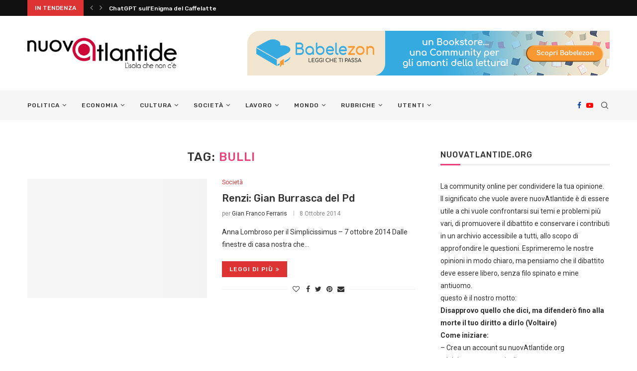

--- FILE ---
content_type: text/html; charset=UTF-8
request_url: https://www.nuovatlantide.org/tag/bulli/
body_size: 28132
content:
<!DOCTYPE html>
<html lang="it-IT">
<head><style>img.lazy{min-height:1px}</style><link href="https://www.nuovatlantide.org/wp-content/plugins/w3-total-cache/pub/js/lazyload.min.js" as="script">
	<meta charset="UTF-8">
	<meta http-equiv="X-UA-Compatible" content="IE=edge">
	<meta name="viewport" content="width=device-width, initial-scale=1">
	<link rel="profile" href="http://gmpg.org/xfn/11" />
			<link rel="shortcut icon" href="https://www.nuovatlantide.org/wp-content/uploads/2014/07/cropped-logo-nuovatlantide-icona.png" type="image/x-icon" />
		<link rel="apple-touch-icon" sizes="180x180" href="https://www.nuovatlantide.org/wp-content/uploads/2014/07/cropped-logo-nuovatlantide-icona.png">
		<link rel="alternate" type="application/rss+xml" title="nuovAtlantide.org &#8211; Nuova Atlantide RSS Feed" href="https://www.nuovatlantide.org/feed/" />
	<link rel="alternate" type="application/atom+xml" title="nuovAtlantide.org &#8211; Nuova Atlantide Atom Feed" href="https://www.nuovatlantide.org/feed/atom/" />
	<link rel="pingback" href="https://www.nuovatlantide.org/xmlrpc.php" />
	<!--[if lt IE 9]>
	<script src="https://www.nuovatlantide.org/wp-content/themes/soledad/js/html5.js"></script>
	<![endif]-->
	      
    <link rel='preconnect' href='https://fonts.googleapis.com' />
<link rel='preconnect' href='https://fonts.gstatic.com' />
<meta http-equiv='x-dns-prefetch-control' content='on'>
<link rel='dns-prefetch' href='//fonts.googleapis.com' />
<link rel='dns-prefetch' href='//fonts.gstatic.com' />
<link rel='dns-prefetch' href='//s.gravatar.com' />
<link rel='dns-prefetch' href='//www.google-analytics.com' />
<link rel='preload' as='image' href='https://www.nuovatlantide.org/wp-content/uploads/2014/07/cropped-logo-nuovatlantide-fucsia-3952-1.png' type='image/png'>
<link rel='preload' as='font' href='https://www.nuovatlantide.org/wp-content/themes/soledad/fonts/fontawesome-webfont.woff2?v=4.7.0' type='font/woff2' crossorigin='anonymous' />
<link rel='preload' as='font' href='https://www.nuovatlantide.org/wp-content/themes/soledad/fonts/weathericons.woff2' type='font/woff2' crossorigin='anonymous' />
<meta name='robots' content='index, follow, max-image-preview:large, max-snippet:-1, max-video-preview:-1' />
	<style>img:is([sizes="auto" i], [sizes^="auto," i]) { contain-intrinsic-size: 3000px 1500px }</style>
	
	<!-- This site is optimized with the Yoast SEO plugin v26.8 - https://yoast.com/product/yoast-seo-wordpress/ -->
	<title>bulli Archivi - nuovAtlantide.org - Nuova Atlantide</title>
	<link rel="canonical" href="https://www.nuovatlantide.org/tag/bulli/" />
	<meta property="og:locale" content="it_IT" />
	<meta property="og:type" content="article" />
	<meta property="og:title" content="bulli Archivi - nuovAtlantide.org - Nuova Atlantide" />
	<meta property="og:url" content="https://www.nuovatlantide.org/tag/bulli/" />
	<meta property="og:site_name" content="nuovAtlantide.org - Nuova Atlantide" />
	<meta property="og:image" content="https://www.nuovatlantide.org/wp-content/uploads/2012/02/mockup08-1200.jpg" />
	<meta property="og:image:width" content="1200" />
	<meta property="og:image:height" content="625" />
	<meta property="og:image:type" content="image/jpeg" />
	<meta name="twitter:card" content="summary_large_image" />
	<meta name="twitter:site" content="@nuovAtlantide" />
	<script type="application/ld+json" class="yoast-schema-graph">{"@context":"https://schema.org","@graph":[{"@type":"CollectionPage","@id":"https://www.nuovatlantide.org/tag/bulli/","url":"https://www.nuovatlantide.org/tag/bulli/","name":"bulli Archivi - nuovAtlantide.org - Nuova Atlantide","isPartOf":{"@id":"https://www.nuovatlantide.org/#website"},"primaryImageOfPage":{"@id":"https://www.nuovatlantide.org/tag/bulli/#primaryimage"},"image":{"@id":"https://www.nuovatlantide.org/tag/bulli/#primaryimage"},"thumbnailUrl":"https://www.nuovatlantide.org/wp-content/uploads/2014/10/burrasca.jpg","breadcrumb":{"@id":"https://www.nuovatlantide.org/tag/bulli/#breadcrumb"},"inLanguage":"it-IT"},{"@type":"ImageObject","inLanguage":"it-IT","@id":"https://www.nuovatlantide.org/tag/bulli/#primaryimage","url":"https://www.nuovatlantide.org/wp-content/uploads/2014/10/burrasca.jpg","contentUrl":"https://www.nuovatlantide.org/wp-content/uploads/2014/10/burrasca.jpg","width":163,"height":182},{"@type":"BreadcrumbList","@id":"https://www.nuovatlantide.org/tag/bulli/#breadcrumb","itemListElement":[{"@type":"ListItem","position":1,"name":"Home","item":"https://www.nuovatlantide.org/"},{"@type":"ListItem","position":2,"name":"bulli"}]},{"@type":"WebSite","@id":"https://www.nuovatlantide.org/#website","url":"https://www.nuovatlantide.org/","name":"nuovAtlantide.org - Nuova Atlantide","description":"L&#039;isola che non c&#039;è","potentialAction":[{"@type":"SearchAction","target":{"@type":"EntryPoint","urlTemplate":"https://www.nuovatlantide.org/?s={search_term_string}"},"query-input":{"@type":"PropertyValueSpecification","valueRequired":true,"valueName":"search_term_string"}}],"inLanguage":"it-IT"}]}</script>
	<!-- / Yoast SEO plugin. -->


<link rel='dns-prefetch' href='//www.googletagmanager.com' />
<link rel='dns-prefetch' href='//fonts.googleapis.com' />
<link rel="alternate" type="application/rss+xml" title="nuovAtlantide.org - Nuova Atlantide &raquo; Feed" href="https://www.nuovatlantide.org/feed/" />
<link rel="alternate" type="application/rss+xml" title="nuovAtlantide.org - Nuova Atlantide &raquo; Feed dei commenti" href="https://www.nuovatlantide.org/comments/feed/" />
<link rel="alternate" type="application/rss+xml" title="nuovAtlantide.org - Nuova Atlantide &raquo; bulli Feed del tag" href="https://www.nuovatlantide.org/tag/bulli/feed/" />
<link rel='stylesheet' id='wp-block-library-css' href='https://www.nuovatlantide.org/wp-includes/css/dist/block-library/style.min.css' type='text/css' media='all' />
<style id='wp-block-library-theme-inline-css' type='text/css'>
.wp-block-audio :where(figcaption){color:#555;font-size:13px;text-align:center}.is-dark-theme .wp-block-audio :where(figcaption){color:#ffffffa6}.wp-block-audio{margin:0 0 1em}.wp-block-code{border:1px solid #ccc;border-radius:4px;font-family:Menlo,Consolas,monaco,monospace;padding:.8em 1em}.wp-block-embed :where(figcaption){color:#555;font-size:13px;text-align:center}.is-dark-theme .wp-block-embed :where(figcaption){color:#ffffffa6}.wp-block-embed{margin:0 0 1em}.blocks-gallery-caption{color:#555;font-size:13px;text-align:center}.is-dark-theme .blocks-gallery-caption{color:#ffffffa6}:root :where(.wp-block-image figcaption){color:#555;font-size:13px;text-align:center}.is-dark-theme :root :where(.wp-block-image figcaption){color:#ffffffa6}.wp-block-image{margin:0 0 1em}.wp-block-pullquote{border-bottom:4px solid;border-top:4px solid;color:currentColor;margin-bottom:1.75em}.wp-block-pullquote cite,.wp-block-pullquote footer,.wp-block-pullquote__citation{color:currentColor;font-size:.8125em;font-style:normal;text-transform:uppercase}.wp-block-quote{border-left:.25em solid;margin:0 0 1.75em;padding-left:1em}.wp-block-quote cite,.wp-block-quote footer{color:currentColor;font-size:.8125em;font-style:normal;position:relative}.wp-block-quote:where(.has-text-align-right){border-left:none;border-right:.25em solid;padding-left:0;padding-right:1em}.wp-block-quote:where(.has-text-align-center){border:none;padding-left:0}.wp-block-quote.is-large,.wp-block-quote.is-style-large,.wp-block-quote:where(.is-style-plain){border:none}.wp-block-search .wp-block-search__label{font-weight:700}.wp-block-search__button{border:1px solid #ccc;padding:.375em .625em}:where(.wp-block-group.has-background){padding:1.25em 2.375em}.wp-block-separator.has-css-opacity{opacity:.4}.wp-block-separator{border:none;border-bottom:2px solid;margin-left:auto;margin-right:auto}.wp-block-separator.has-alpha-channel-opacity{opacity:1}.wp-block-separator:not(.is-style-wide):not(.is-style-dots){width:100px}.wp-block-separator.has-background:not(.is-style-dots){border-bottom:none;height:1px}.wp-block-separator.has-background:not(.is-style-wide):not(.is-style-dots){height:2px}.wp-block-table{margin:0 0 1em}.wp-block-table td,.wp-block-table th{word-break:normal}.wp-block-table :where(figcaption){color:#555;font-size:13px;text-align:center}.is-dark-theme .wp-block-table :where(figcaption){color:#ffffffa6}.wp-block-video :where(figcaption){color:#555;font-size:13px;text-align:center}.is-dark-theme .wp-block-video :where(figcaption){color:#ffffffa6}.wp-block-video{margin:0 0 1em}:root :where(.wp-block-template-part.has-background){margin-bottom:0;margin-top:0;padding:1.25em 2.375em}
</style>
<style id='classic-theme-styles-inline-css' type='text/css'>
/*! This file is auto-generated */
.wp-block-button__link{color:#fff;background-color:#32373c;border-radius:9999px;box-shadow:none;text-decoration:none;padding:calc(.667em + 2px) calc(1.333em + 2px);font-size:1.125em}.wp-block-file__button{background:#32373c;color:#fff;text-decoration:none}
</style>
<style id='bp-login-form-style-inline-css' type='text/css'>
.widget_bp_core_login_widget .bp-login-widget-user-avatar{float:left}.widget_bp_core_login_widget .bp-login-widget-user-links{margin-left:70px}#bp-login-widget-form label{display:block;font-weight:600;margin:15px 0 5px;width:auto}#bp-login-widget-form input[type=password],#bp-login-widget-form input[type=text]{background-color:#fafafa;border:1px solid #d6d6d6;border-radius:0;font:inherit;font-size:100%;padding:.5em;width:100%}#bp-login-widget-form .bp-login-widget-register-link,#bp-login-widget-form .login-submit{display:inline;width:-moz-fit-content;width:fit-content}#bp-login-widget-form .bp-login-widget-register-link{margin-left:1em}#bp-login-widget-form .bp-login-widget-register-link a{filter:invert(1)}#bp-login-widget-form .bp-login-widget-pwd-link{font-size:80%}

</style>
<style id='bp-member-style-inline-css' type='text/css'>
[data-type="bp/member"] input.components-placeholder__input{border:1px solid #757575;border-radius:2px;flex:1 1 auto;padding:6px 8px}.bp-block-member{position:relative}.bp-block-member .member-content{display:flex}.bp-block-member .user-nicename{display:block}.bp-block-member .user-nicename a{border:none;color:currentColor;text-decoration:none}.bp-block-member .bp-profile-button{width:100%}.bp-block-member .bp-profile-button a.button{bottom:10px;display:inline-block;margin:18px 0 0;position:absolute;right:0}.bp-block-member.has-cover .item-header-avatar,.bp-block-member.has-cover .member-content,.bp-block-member.has-cover .member-description{z-index:2}.bp-block-member.has-cover .member-content,.bp-block-member.has-cover .member-description{padding-top:75px}.bp-block-member.has-cover .bp-member-cover-image{background-color:#c5c5c5;background-position:top;background-repeat:no-repeat;background-size:cover;border:0;display:block;height:150px;left:0;margin:0;padding:0;position:absolute;top:0;width:100%;z-index:1}.bp-block-member img.avatar{height:auto;width:auto}.bp-block-member.avatar-none .item-header-avatar{display:none}.bp-block-member.avatar-none.has-cover{min-height:200px}.bp-block-member.avatar-full{min-height:150px}.bp-block-member.avatar-full .item-header-avatar{width:180px}.bp-block-member.avatar-thumb .member-content{align-items:center;min-height:50px}.bp-block-member.avatar-thumb .item-header-avatar{width:70px}.bp-block-member.avatar-full.has-cover{min-height:300px}.bp-block-member.avatar-full.has-cover .item-header-avatar{width:200px}.bp-block-member.avatar-full.has-cover img.avatar{background:#fffc;border:2px solid #fff;margin-left:20px}.bp-block-member.avatar-thumb.has-cover .item-header-avatar{padding-top:75px}.entry .entry-content .bp-block-member .user-nicename a{border:none;color:currentColor;text-decoration:none}

</style>
<style id='bp-members-style-inline-css' type='text/css'>
[data-type="bp/members"] .components-placeholder.is-appender{min-height:0}[data-type="bp/members"] .components-placeholder.is-appender .components-placeholder__label:empty{display:none}[data-type="bp/members"] .components-placeholder input.components-placeholder__input{border:1px solid #757575;border-radius:2px;flex:1 1 auto;padding:6px 8px}[data-type="bp/members"].avatar-none .member-description{width:calc(100% - 44px)}[data-type="bp/members"].avatar-full .member-description{width:calc(100% - 224px)}[data-type="bp/members"].avatar-thumb .member-description{width:calc(100% - 114px)}[data-type="bp/members"] .member-content{position:relative}[data-type="bp/members"] .member-content .is-right{position:absolute;right:2px;top:2px}[data-type="bp/members"] .columns-2 .member-content .member-description,[data-type="bp/members"] .columns-3 .member-content .member-description,[data-type="bp/members"] .columns-4 .member-content .member-description{padding-left:44px;width:calc(100% - 44px)}[data-type="bp/members"] .columns-3 .is-right{right:-10px}[data-type="bp/members"] .columns-4 .is-right{right:-50px}.bp-block-members.is-grid{display:flex;flex-wrap:wrap;padding:0}.bp-block-members.is-grid .member-content{margin:0 1.25em 1.25em 0;width:100%}@media(min-width:600px){.bp-block-members.columns-2 .member-content{width:calc(50% - .625em)}.bp-block-members.columns-2 .member-content:nth-child(2n){margin-right:0}.bp-block-members.columns-3 .member-content{width:calc(33.33333% - .83333em)}.bp-block-members.columns-3 .member-content:nth-child(3n){margin-right:0}.bp-block-members.columns-4 .member-content{width:calc(25% - .9375em)}.bp-block-members.columns-4 .member-content:nth-child(4n){margin-right:0}}.bp-block-members .member-content{display:flex;flex-direction:column;padding-bottom:1em;text-align:center}.bp-block-members .member-content .item-header-avatar,.bp-block-members .member-content .member-description{width:100%}.bp-block-members .member-content .item-header-avatar{margin:0 auto}.bp-block-members .member-content .item-header-avatar img.avatar{display:inline-block}@media(min-width:600px){.bp-block-members .member-content{flex-direction:row;text-align:left}.bp-block-members .member-content .item-header-avatar,.bp-block-members .member-content .member-description{width:auto}.bp-block-members .member-content .item-header-avatar{margin:0}}.bp-block-members .member-content .user-nicename{display:block}.bp-block-members .member-content .user-nicename a{border:none;color:currentColor;text-decoration:none}.bp-block-members .member-content time{color:#767676;display:block;font-size:80%}.bp-block-members.avatar-none .item-header-avatar{display:none}.bp-block-members.avatar-full{min-height:190px}.bp-block-members.avatar-full .item-header-avatar{width:180px}.bp-block-members.avatar-thumb .member-content{min-height:80px}.bp-block-members.avatar-thumb .item-header-avatar{width:70px}.bp-block-members.columns-2 .member-content,.bp-block-members.columns-3 .member-content,.bp-block-members.columns-4 .member-content{display:block;text-align:center}.bp-block-members.columns-2 .member-content .item-header-avatar,.bp-block-members.columns-3 .member-content .item-header-avatar,.bp-block-members.columns-4 .member-content .item-header-avatar{margin:0 auto}.bp-block-members img.avatar{height:auto;max-width:-moz-fit-content;max-width:fit-content;width:auto}.bp-block-members .member-content.has-activity{align-items:center}.bp-block-members .member-content.has-activity .item-header-avatar{padding-right:1em}.bp-block-members .member-content.has-activity .wp-block-quote{margin-bottom:0;text-align:left}.bp-block-members .member-content.has-activity .wp-block-quote cite a,.entry .entry-content .bp-block-members .user-nicename a{border:none;color:currentColor;text-decoration:none}

</style>
<style id='bp-dynamic-members-style-inline-css' type='text/css'>
.bp-dynamic-block-container .item-options{font-size:.5em;margin:0 0 1em;padding:1em 0}.bp-dynamic-block-container .item-options a.selected{font-weight:600}.bp-dynamic-block-container ul.item-list{list-style:none;margin:1em 0;padding-left:0}.bp-dynamic-block-container ul.item-list li{margin-bottom:1em}.bp-dynamic-block-container ul.item-list li:after,.bp-dynamic-block-container ul.item-list li:before{content:" ";display:table}.bp-dynamic-block-container ul.item-list li:after{clear:both}.bp-dynamic-block-container ul.item-list li .item-avatar{float:left;width:60px}.bp-dynamic-block-container ul.item-list li .item{margin-left:70px}

</style>
<style id='bp-online-members-style-inline-css' type='text/css'>
.widget_bp_core_whos_online_widget .avatar-block,[data-type="bp/online-members"] .avatar-block{display:flex;flex-flow:row wrap}.widget_bp_core_whos_online_widget .avatar-block img,[data-type="bp/online-members"] .avatar-block img{margin:.5em}

</style>
<style id='bp-active-members-style-inline-css' type='text/css'>
.widget_bp_core_recently_active_widget .avatar-block,[data-type="bp/active-members"] .avatar-block{display:flex;flex-flow:row wrap}.widget_bp_core_recently_active_widget .avatar-block img,[data-type="bp/active-members"] .avatar-block img{margin:.5em}

</style>
<style id='bp-latest-activities-style-inline-css' type='text/css'>
.bp-latest-activities .components-flex.components-select-control select[multiple]{height:auto;padding:0 8px}.bp-latest-activities .components-flex.components-select-control select[multiple]+.components-input-control__suffix svg{display:none}.bp-latest-activities-block a,.entry .entry-content .bp-latest-activities-block a{border:none;text-decoration:none}.bp-latest-activities-block .activity-list.item-list blockquote{border:none;padding:0}.bp-latest-activities-block .activity-list.item-list blockquote .activity-item:not(.mini){box-shadow:1px 0 4px #00000026;padding:0 1em;position:relative}.bp-latest-activities-block .activity-list.item-list blockquote .activity-item:not(.mini):after,.bp-latest-activities-block .activity-list.item-list blockquote .activity-item:not(.mini):before{border-color:#0000;border-style:solid;content:"";display:block;height:0;left:15px;position:absolute;width:0}.bp-latest-activities-block .activity-list.item-list blockquote .activity-item:not(.mini):before{border-top-color:#00000026;border-width:9px;bottom:-18px;left:14px}.bp-latest-activities-block .activity-list.item-list blockquote .activity-item:not(.mini):after{border-top-color:#fff;border-width:8px;bottom:-16px}.bp-latest-activities-block .activity-list.item-list blockquote .activity-item.mini .avatar{display:inline-block;height:20px;margin-right:2px;vertical-align:middle;width:20px}.bp-latest-activities-block .activity-list.item-list footer{align-items:center;display:flex}.bp-latest-activities-block .activity-list.item-list footer img.avatar{border:none;display:inline-block;margin-right:.5em}.bp-latest-activities-block .activity-list.item-list footer .activity-time-since{font-size:90%}.bp-latest-activities-block .widget-error{border-left:4px solid #0b80a4;box-shadow:1px 0 4px #00000026}.bp-latest-activities-block .widget-error p{padding:0 1em}

</style>
<style id='global-styles-inline-css' type='text/css'>
:root{--wp--preset--aspect-ratio--square: 1;--wp--preset--aspect-ratio--4-3: 4/3;--wp--preset--aspect-ratio--3-4: 3/4;--wp--preset--aspect-ratio--3-2: 3/2;--wp--preset--aspect-ratio--2-3: 2/3;--wp--preset--aspect-ratio--16-9: 16/9;--wp--preset--aspect-ratio--9-16: 9/16;--wp--preset--color--black: #000000;--wp--preset--color--cyan-bluish-gray: #abb8c3;--wp--preset--color--white: #ffffff;--wp--preset--color--pale-pink: #f78da7;--wp--preset--color--vivid-red: #cf2e2e;--wp--preset--color--luminous-vivid-orange: #ff6900;--wp--preset--color--luminous-vivid-amber: #fcb900;--wp--preset--color--light-green-cyan: #7bdcb5;--wp--preset--color--vivid-green-cyan: #00d084;--wp--preset--color--pale-cyan-blue: #8ed1fc;--wp--preset--color--vivid-cyan-blue: #0693e3;--wp--preset--color--vivid-purple: #9b51e0;--wp--preset--gradient--vivid-cyan-blue-to-vivid-purple: linear-gradient(135deg,rgba(6,147,227,1) 0%,rgb(155,81,224) 100%);--wp--preset--gradient--light-green-cyan-to-vivid-green-cyan: linear-gradient(135deg,rgb(122,220,180) 0%,rgb(0,208,130) 100%);--wp--preset--gradient--luminous-vivid-amber-to-luminous-vivid-orange: linear-gradient(135deg,rgba(252,185,0,1) 0%,rgba(255,105,0,1) 100%);--wp--preset--gradient--luminous-vivid-orange-to-vivid-red: linear-gradient(135deg,rgba(255,105,0,1) 0%,rgb(207,46,46) 100%);--wp--preset--gradient--very-light-gray-to-cyan-bluish-gray: linear-gradient(135deg,rgb(238,238,238) 0%,rgb(169,184,195) 100%);--wp--preset--gradient--cool-to-warm-spectrum: linear-gradient(135deg,rgb(74,234,220) 0%,rgb(151,120,209) 20%,rgb(207,42,186) 40%,rgb(238,44,130) 60%,rgb(251,105,98) 80%,rgb(254,248,76) 100%);--wp--preset--gradient--blush-light-purple: linear-gradient(135deg,rgb(255,206,236) 0%,rgb(152,150,240) 100%);--wp--preset--gradient--blush-bordeaux: linear-gradient(135deg,rgb(254,205,165) 0%,rgb(254,45,45) 50%,rgb(107,0,62) 100%);--wp--preset--gradient--luminous-dusk: linear-gradient(135deg,rgb(255,203,112) 0%,rgb(199,81,192) 50%,rgb(65,88,208) 100%);--wp--preset--gradient--pale-ocean: linear-gradient(135deg,rgb(255,245,203) 0%,rgb(182,227,212) 50%,rgb(51,167,181) 100%);--wp--preset--gradient--electric-grass: linear-gradient(135deg,rgb(202,248,128) 0%,rgb(113,206,126) 100%);--wp--preset--gradient--midnight: linear-gradient(135deg,rgb(2,3,129) 0%,rgb(40,116,252) 100%);--wp--preset--font-size--small: 12px;--wp--preset--font-size--medium: 20px;--wp--preset--font-size--large: 32px;--wp--preset--font-size--x-large: 42px;--wp--preset--font-size--normal: 14px;--wp--preset--font-size--huge: 42px;--wp--preset--spacing--20: 0.44rem;--wp--preset--spacing--30: 0.67rem;--wp--preset--spacing--40: 1rem;--wp--preset--spacing--50: 1.5rem;--wp--preset--spacing--60: 2.25rem;--wp--preset--spacing--70: 3.38rem;--wp--preset--spacing--80: 5.06rem;--wp--preset--shadow--natural: 6px 6px 9px rgba(0, 0, 0, 0.2);--wp--preset--shadow--deep: 12px 12px 50px rgba(0, 0, 0, 0.4);--wp--preset--shadow--sharp: 6px 6px 0px rgba(0, 0, 0, 0.2);--wp--preset--shadow--outlined: 6px 6px 0px -3px rgba(255, 255, 255, 1), 6px 6px rgba(0, 0, 0, 1);--wp--preset--shadow--crisp: 6px 6px 0px rgba(0, 0, 0, 1);}:where(.is-layout-flex){gap: 0.5em;}:where(.is-layout-grid){gap: 0.5em;}body .is-layout-flex{display: flex;}.is-layout-flex{flex-wrap: wrap;align-items: center;}.is-layout-flex > :is(*, div){margin: 0;}body .is-layout-grid{display: grid;}.is-layout-grid > :is(*, div){margin: 0;}:where(.wp-block-columns.is-layout-flex){gap: 2em;}:where(.wp-block-columns.is-layout-grid){gap: 2em;}:where(.wp-block-post-template.is-layout-flex){gap: 1.25em;}:where(.wp-block-post-template.is-layout-grid){gap: 1.25em;}.has-black-color{color: var(--wp--preset--color--black) !important;}.has-cyan-bluish-gray-color{color: var(--wp--preset--color--cyan-bluish-gray) !important;}.has-white-color{color: var(--wp--preset--color--white) !important;}.has-pale-pink-color{color: var(--wp--preset--color--pale-pink) !important;}.has-vivid-red-color{color: var(--wp--preset--color--vivid-red) !important;}.has-luminous-vivid-orange-color{color: var(--wp--preset--color--luminous-vivid-orange) !important;}.has-luminous-vivid-amber-color{color: var(--wp--preset--color--luminous-vivid-amber) !important;}.has-light-green-cyan-color{color: var(--wp--preset--color--light-green-cyan) !important;}.has-vivid-green-cyan-color{color: var(--wp--preset--color--vivid-green-cyan) !important;}.has-pale-cyan-blue-color{color: var(--wp--preset--color--pale-cyan-blue) !important;}.has-vivid-cyan-blue-color{color: var(--wp--preset--color--vivid-cyan-blue) !important;}.has-vivid-purple-color{color: var(--wp--preset--color--vivid-purple) !important;}.has-black-background-color{background-color: var(--wp--preset--color--black) !important;}.has-cyan-bluish-gray-background-color{background-color: var(--wp--preset--color--cyan-bluish-gray) !important;}.has-white-background-color{background-color: var(--wp--preset--color--white) !important;}.has-pale-pink-background-color{background-color: var(--wp--preset--color--pale-pink) !important;}.has-vivid-red-background-color{background-color: var(--wp--preset--color--vivid-red) !important;}.has-luminous-vivid-orange-background-color{background-color: var(--wp--preset--color--luminous-vivid-orange) !important;}.has-luminous-vivid-amber-background-color{background-color: var(--wp--preset--color--luminous-vivid-amber) !important;}.has-light-green-cyan-background-color{background-color: var(--wp--preset--color--light-green-cyan) !important;}.has-vivid-green-cyan-background-color{background-color: var(--wp--preset--color--vivid-green-cyan) !important;}.has-pale-cyan-blue-background-color{background-color: var(--wp--preset--color--pale-cyan-blue) !important;}.has-vivid-cyan-blue-background-color{background-color: var(--wp--preset--color--vivid-cyan-blue) !important;}.has-vivid-purple-background-color{background-color: var(--wp--preset--color--vivid-purple) !important;}.has-black-border-color{border-color: var(--wp--preset--color--black) !important;}.has-cyan-bluish-gray-border-color{border-color: var(--wp--preset--color--cyan-bluish-gray) !important;}.has-white-border-color{border-color: var(--wp--preset--color--white) !important;}.has-pale-pink-border-color{border-color: var(--wp--preset--color--pale-pink) !important;}.has-vivid-red-border-color{border-color: var(--wp--preset--color--vivid-red) !important;}.has-luminous-vivid-orange-border-color{border-color: var(--wp--preset--color--luminous-vivid-orange) !important;}.has-luminous-vivid-amber-border-color{border-color: var(--wp--preset--color--luminous-vivid-amber) !important;}.has-light-green-cyan-border-color{border-color: var(--wp--preset--color--light-green-cyan) !important;}.has-vivid-green-cyan-border-color{border-color: var(--wp--preset--color--vivid-green-cyan) !important;}.has-pale-cyan-blue-border-color{border-color: var(--wp--preset--color--pale-cyan-blue) !important;}.has-vivid-cyan-blue-border-color{border-color: var(--wp--preset--color--vivid-cyan-blue) !important;}.has-vivid-purple-border-color{border-color: var(--wp--preset--color--vivid-purple) !important;}.has-vivid-cyan-blue-to-vivid-purple-gradient-background{background: var(--wp--preset--gradient--vivid-cyan-blue-to-vivid-purple) !important;}.has-light-green-cyan-to-vivid-green-cyan-gradient-background{background: var(--wp--preset--gradient--light-green-cyan-to-vivid-green-cyan) !important;}.has-luminous-vivid-amber-to-luminous-vivid-orange-gradient-background{background: var(--wp--preset--gradient--luminous-vivid-amber-to-luminous-vivid-orange) !important;}.has-luminous-vivid-orange-to-vivid-red-gradient-background{background: var(--wp--preset--gradient--luminous-vivid-orange-to-vivid-red) !important;}.has-very-light-gray-to-cyan-bluish-gray-gradient-background{background: var(--wp--preset--gradient--very-light-gray-to-cyan-bluish-gray) !important;}.has-cool-to-warm-spectrum-gradient-background{background: var(--wp--preset--gradient--cool-to-warm-spectrum) !important;}.has-blush-light-purple-gradient-background{background: var(--wp--preset--gradient--blush-light-purple) !important;}.has-blush-bordeaux-gradient-background{background: var(--wp--preset--gradient--blush-bordeaux) !important;}.has-luminous-dusk-gradient-background{background: var(--wp--preset--gradient--luminous-dusk) !important;}.has-pale-ocean-gradient-background{background: var(--wp--preset--gradient--pale-ocean) !important;}.has-electric-grass-gradient-background{background: var(--wp--preset--gradient--electric-grass) !important;}.has-midnight-gradient-background{background: var(--wp--preset--gradient--midnight) !important;}.has-small-font-size{font-size: var(--wp--preset--font-size--small) !important;}.has-medium-font-size{font-size: var(--wp--preset--font-size--medium) !important;}.has-large-font-size{font-size: var(--wp--preset--font-size--large) !important;}.has-x-large-font-size{font-size: var(--wp--preset--font-size--x-large) !important;}
:where(.wp-block-post-template.is-layout-flex){gap: 1.25em;}:where(.wp-block-post-template.is-layout-grid){gap: 1.25em;}
:where(.wp-block-columns.is-layout-flex){gap: 2em;}:where(.wp-block-columns.is-layout-grid){gap: 2em;}
:root :where(.wp-block-pullquote){font-size: 1.5em;line-height: 1.6;}
</style>
<link rel='stylesheet' id='cookie-law-info-css' href='https://www.nuovatlantide.org/wp-content/plugins/cookie-law-info/legacy/public/css/cookie-law-info-public.css' type='text/css' media='all' />
<link rel='stylesheet' id='cookie-law-info-gdpr-css' href='https://www.nuovatlantide.org/wp-content/plugins/cookie-law-info/legacy/public/css/cookie-law-info-gdpr.css' type='text/css' media='all' />
<link rel='stylesheet' id='youzify-opensans-css' href='https://fonts.googleapis.com/css?family=Open+Sans%3A400%2C600&#038;ver=3.3.9' type='text/css' media='all' />
<link rel='stylesheet' id='youzify-css' href='https://www.nuovatlantide.org/wp-content/plugins/youzify/includes/public/assets/css/youzify.min.css' type='text/css' media='all' />
<link rel='stylesheet' id='youzify-headers-css' href='https://www.nuovatlantide.org/wp-content/plugins/youzify/includes/public/assets/css/youzify-headers.min.css' type='text/css' media='all' />
<link rel='stylesheet' id='youzify-scheme-css' href='https://www.nuovatlantide.org/wp-content/plugins/youzify/includes/public/assets/css/schemes/youzify-blue-scheme.min.css' type='text/css' media='all' />
<link rel='stylesheet' id='dashicons-css' href='https://www.nuovatlantide.org/wp-includes/css/dashicons.min.css' type='text/css' media='all' />
<link rel='stylesheet' id='youzify-social-css' href='https://www.nuovatlantide.org/wp-content/plugins/youzify/includes/public/assets/css/youzify-social.min.css' type='text/css' media='all' />
<link rel='stylesheet' id='youzify-icons-css' href='https://www.nuovatlantide.org/wp-content/plugins/youzify/includes/admin/assets/css/all.min.css' type='text/css' media='all' />
<link rel='stylesheet' id='youzify-customStyle-css' href='https://www.nuovatlantide.org/wp-content/plugins/youzify/includes/admin/assets/css/custom-script.css' type='text/css' media='all' />
<link rel='stylesheet' id='penci-fonts-css' href='//fonts.googleapis.com/css?family=PT+Serif%3A300%2C300italic%2C400%2C400italic%2C500%2C500italic%2C700%2C700italic%2C800%2C800italic%7CPlayfair+Display+SC%3A300%2C300italic%2C400%2C400italic%2C500%2C500italic%2C700%2C700italic%2C800%2C800italic%7CMontserrat%3A300%2C300italic%2C400%2C400italic%2C500%2C500italic%2C700%2C700italic%2C800%2C800italic%7CRubik%3A300%2C300italic%2C400%2C400italic%2C500%2C500italic%2C700%2C700italic%2C800%2C800italic%7CRoboto%3A300%2C300italic%2C400%2C400italic%2C500%2C500italic%2C700%2C700italic%2C800%2C800italic%26subset%3Dlatin%2Ccyrillic%2Ccyrillic-ext%2Cgreek%2Cgreek-ext%2Clatin-ext&#038;display=swap&#038;ver=1.0' type='text/css' media='all' />
<link rel='stylesheet' id='penci-main-style-css' href='https://www.nuovatlantide.org/wp-content/themes/soledad/main.css' type='text/css' media='all' />
<link rel='stylesheet' id='penci-buddypress-bbpress-css' href='https://www.nuovatlantide.org/wp-content/themes/soledad/css/buddypress-bbpress.min.css' type='text/css' media='all' />
<link rel='stylesheet' id='penci-font-awesomeold-css' href='https://www.nuovatlantide.org/wp-content/themes/soledad/css/font-awesome.4.7.0.swap.min.css' type='text/css' media='all' />
<link rel='stylesheet' id='penci-font-iweather-css' href='https://www.nuovatlantide.org/wp-content/themes/soledad/css/weather-icon.swap.css' type='text/css' media='all' />
<link rel='stylesheet' id='penci_icon-css' href='https://www.nuovatlantide.org/wp-content/themes/soledad/css/penci-icon.css' type='text/css' media='all' />
<link rel='stylesheet' id='penci_style-css' href='https://www.nuovatlantide.org/wp-content/themes/soledad/style.css' type='text/css' media='all' />
<link rel='stylesheet' id='subscribe-forms-css-css' href='https://www.nuovatlantide.org/wp-content/plugins/easy-social-share-buttons3/assets/modules/subscribe-forms.min.css' type='text/css' media='all' />
<link rel='stylesheet' id='click2tweet-css-css' href='https://www.nuovatlantide.org/wp-content/plugins/easy-social-share-buttons3/assets/modules/click-to-tweet.min.css' type='text/css' media='all' />
<link rel='stylesheet' id='easy-social-share-buttons-display-methods-css' href='https://www.nuovatlantide.org/wp-content/plugins/easy-social-share-buttons3/assets/css/essb-display-methods.min.css' type='text/css' media='all' />
<link rel='stylesheet' id='easy-social-share-buttons-css' href='https://www.nuovatlantide.org/wp-content/plugins/easy-social-share-buttons3/assets/css/easy-social-share-buttons.min.css' type='text/css' media='all' />
<link rel='stylesheet' id='youzify-membership-css' href='https://www.nuovatlantide.org/wp-content/plugins/youzify/includes/public/assets/css/youzify-membership.min.css' type='text/css' media='all' />
<link rel='stylesheet' id='youzify-membership-customStyle-css' href='https://www.nuovatlantide.org/wp-content/plugins/youzify/includes/admin/assets/css/custom-script.css' type='text/css' media='all' />
<script type="text/javascript" src="https://www.nuovatlantide.org/wp-includes/js/jquery/jquery.min.js" id="jquery-core-js"></script>
<script type="text/javascript" src="https://www.nuovatlantide.org/wp-includes/js/jquery/jquery-migrate.min.js" id="jquery-migrate-js"></script>
<script type="text/javascript" id="cookie-law-info-js-extra">
/* <![CDATA[ */
var Cli_Data = {"nn_cookie_ids":["GoogleAdServingTest","CookieLawInfoConsent","test_cookie","IDE","DSID","_gid","_gat_gtag_UA_35971630_18","_ga_KZR4W83ZWQ","_ga","__gads"],"cookielist":[],"non_necessary_cookies":{"necessary":["CookieLawInfoConsent"],"others":["GoogleAdServingTest"],"advertisement":["test_cookie","IDE","DSID"],"analytics":["_gid","_gat_gtag_UA_35971630_18","_ga_KZR4W83ZWQ","_ga","__gads"]},"ccpaEnabled":"","ccpaRegionBased":"","ccpaBarEnabled":"","strictlyEnabled":["necessary","obligatoire"],"ccpaType":"gdpr","js_blocking":"1","custom_integration":"","triggerDomRefresh":"","secure_cookies":""};
var cli_cookiebar_settings = {"animate_speed_hide":"500","animate_speed_show":"500","background":"#FFF","border":"#b1a6a6c2","border_on":"","button_1_button_colour":"#dd3333","button_1_button_hover":"#b12929","button_1_link_colour":"#fff","button_1_as_button":"1","button_1_new_win":"","button_2_button_colour":"#333","button_2_button_hover":"#292929","button_2_link_colour":"#444","button_2_as_button":"","button_2_hidebar":"","button_3_button_colour":"#dedfe0","button_3_button_hover":"#b2b2b3","button_3_link_colour":"#333333","button_3_as_button":"1","button_3_new_win":"","button_4_button_colour":"#dedfe0","button_4_button_hover":"#b2b2b3","button_4_link_colour":"#333333","button_4_as_button":"1","button_7_button_colour":"#dd3333","button_7_button_hover":"#b12929","button_7_link_colour":"#fff","button_7_as_button":"1","button_7_new_win":"","font_family":"inherit","header_fix":"","notify_animate_hide":"1","notify_animate_show":"","notify_div_id":"#cookie-law-info-bar","notify_position_horizontal":"right","notify_position_vertical":"bottom","scroll_close":"","scroll_close_reload":"","accept_close_reload":"","reject_close_reload":"","showagain_tab":"","showagain_background":"#fff","showagain_border":"#000","showagain_div_id":"#cookie-law-info-again","showagain_x_position":"100px","text":"#333333","show_once_yn":"","show_once":"10000","logging_on":"","as_popup":"","popup_overlay":"1","bar_heading_text":"","cookie_bar_as":"banner","popup_showagain_position":"bottom-right","widget_position":"left"};
var log_object = {"ajax_url":"https:\/\/www.nuovatlantide.org\/wp-admin\/admin-ajax.php"};
/* ]]> */
</script>
<script type="text/javascript" src="https://www.nuovatlantide.org/wp-content/plugins/cookie-law-info/legacy/public/js/cookie-law-info-public.js" id="cookie-law-info-js"></script>
<script type="text/javascript" src="https://www.nuovatlantide.org/wp-content/plugins/easy-social-share-buttons3/assets/modules/sharing-bar.min.js" id="essb-module-sharing-bar-js"></script>
<script type="text/javascript" src="https://www.nuovatlantide.org/wp-content/plugins/easy-social-share-buttons3/assets/modules/pinterest-pro.min.js" id="pinterest-pro-js-js"></script>
<script type="text/javascript" src="https://www.nuovatlantide.org/wp-content/plugins/easy-social-share-buttons3/assets/modules/subscribe-forms.min.js" id="subscribe-forms-js-js"></script>
<script type="text/javascript" src="https://www.nuovatlantide.org/wp-content/plugins/easy-social-share-buttons3/assets/js/essb-core.min.js" id="easy-social-share-buttons-core-js"></script>

<!-- Snippet del tag Google (gtag.js) aggiunto da Site Kit -->
<!-- Snippet Google Analytics aggiunto da Site Kit -->
<script type="text/javascript" src="https://www.googletagmanager.com/gtag/js?id=G-KZR4W83ZWQ" id="google_gtagjs-js" async></script>
<script type="text/javascript" id="google_gtagjs-js-after">
/* <![CDATA[ */
window.dataLayer = window.dataLayer || [];function gtag(){dataLayer.push(arguments);}
gtag("set","linker",{"domains":["www.nuovatlantide.org"]});
gtag("js", new Date());
gtag("set", "developer_id.dZTNiMT", true);
gtag("config", "G-KZR4W83ZWQ");
/* ]]> */
</script>
<link rel="https://api.w.org/" href="https://www.nuovatlantide.org/wp-json/" /><link rel="alternate" title="JSON" type="application/json" href="https://www.nuovatlantide.org/wp-json/wp/v2/tags/2580" /><link rel="EditURI" type="application/rsd+xml" title="RSD" href="https://www.nuovatlantide.org/xmlrpc.php?rsd" />
<meta name="generator" content="WordPress 6.8.3" />

	<script type="text/javascript">var ajaxurl = 'https://www.nuovatlantide.org/wp-admin/admin-ajax.php';</script>

		<meta property="fb:pages" content="655918091130635" />
					<meta property="ia:markup_url" content="https://www.nuovatlantide.org/renzi-gian-burrasca-del-pd/?ia_markup=1" />
			<meta name="generator" content="Site Kit by Google 1.170.0" /><script>if(typeof $=="undefined" && typeof jQuery!="undefined")$=jQuery;</script>        <style>

        </style>
        <style id="penci-custom-style" type="text/css">body{ --pcbg-cl: #fff; --pctext-cl: #313131; --pcborder-cl: #dedede; --pcheading-cl: #313131; --pcmeta-cl: #888888; --pcaccent-cl: #6eb48c; --pcbody-font: 'PT Serif', serif; --pchead-font: 'Raleway', sans-serif; --pchead-wei: bold; } body { --pchead-font: 'Rubik', sans-serif; } body { --pcbody-font: 'Roboto', sans-serif; } p{ line-height: 1.8; } #navigation .menu li a, .penci-menu-hbg .menu li a, #sidebar-nav .menu li a { font-family: 'Rubik', sans-serif; font-weight: normal; } .penci-hide-tagupdated{ display: none !important; } body { --pchead-wei: 500; } .featured-area .penci-image-holder, .featured-area .penci-slider4-overlay, .featured-area .penci-slide-overlay .overlay-link, .featured-style-29 .featured-slider-overlay, .penci-slider38-overlay{ border-radius: ; -webkit-border-radius: ; } .penci-featured-content-right:before{ border-top-right-radius: ; border-bottom-right-radius: ; } .penci-flat-overlay .penci-slide-overlay .penci-mag-featured-content:before{ border-bottom-left-radius: ; border-bottom-right-radius: ; } .container-single .post-image{ border-radius: ; -webkit-border-radius: ; } .penci-mega-thumbnail .penci-image-holder{ border-radius: ; -webkit-border-radius: ; } #navigation .menu li a, .penci-menu-hbg .menu li a, #sidebar-nav .menu li a { font-weight: 500; } #header .inner-header .container { padding:30px 0; } #logo a { max-width:300px; width: 100%; } @media only screen and (max-width: 960px) and (min-width: 768px){ #logo img{ max-width: 100%; } } body{ --pcborder-cl: #eeeeee; } #main #bbpress-forums .bbp-login-form fieldset.bbp-form select, #main #bbpress-forums .bbp-login-form .bbp-form input[type="password"], #main #bbpress-forums .bbp-login-form .bbp-form input[type="text"], .widget ul li, .grid-mixed, .penci-post-box-meta, .penci-pagination.penci-ajax-more a.penci-ajax-more-button, .widget-social a i, .penci-home-popular-posts, .header-header-1.has-bottom-line, .header-header-4.has-bottom-line, .header-header-7.has-bottom-line, .container-single .post-entry .post-tags a,.tags-share-box.tags-share-box-2_3,.tags-share-box.tags-share-box-top, .tags-share-box, .post-author, .post-pagination, .post-related, .post-comments .post-title-box, .comments .comment, #respond textarea, .wpcf7 textarea, #respond input, div.wpforms-container .wpforms-form.wpforms-form input[type=date], div.wpforms-container .wpforms-form.wpforms-form input[type=datetime], div.wpforms-container .wpforms-form.wpforms-form input[type=datetime-local], div.wpforms-container .wpforms-form.wpforms-form input[type=email], div.wpforms-container .wpforms-form.wpforms-form input[type=month], div.wpforms-container .wpforms-form.wpforms-form input[type=number], div.wpforms-container .wpforms-form.wpforms-form input[type=password], div.wpforms-container .wpforms-form.wpforms-form input[type=range], div.wpforms-container .wpforms-form.wpforms-form input[type=search], div.wpforms-container .wpforms-form.wpforms-form input[type=tel], div.wpforms-container .wpforms-form.wpforms-form input[type=text], div.wpforms-container .wpforms-form.wpforms-form input[type=time], div.wpforms-container .wpforms-form.wpforms-form input[type=url], div.wpforms-container .wpforms-form.wpforms-form input[type=week], div.wpforms-container .wpforms-form.wpforms-form select, div.wpforms-container .wpforms-form.wpforms-form textarea, .wpcf7 input, .widget_wysija input, #respond h3, form.pc-searchform input.search-input, .post-password-form input[type="text"], .post-password-form input[type="email"], .post-password-form input[type="password"], .post-password-form input[type="number"], .penci-recipe, .penci-recipe-heading, .penci-recipe-ingredients, .penci-recipe-notes, .penci-pagination ul.page-numbers li span, .penci-pagination ul.page-numbers li a, #comments_pagination span, #comments_pagination a, body.author .post-author, .tags-share-box.hide-tags.page-share, .penci-grid li.list-post, .penci-grid li.list-boxed-post-2 .content-boxed-2, .home-featured-cat-content .mag-post-box, .home-featured-cat-content.style-2 .mag-post-box.first-post, .home-featured-cat-content.style-10 .mag-post-box.first-post, .widget select, .widget ul ul, .widget input[type="text"], .widget input[type="email"], .widget input[type="date"], .widget input[type="number"], .widget input[type="search"], .widget .tagcloud a, #wp-calendar tbody td, .woocommerce div.product .entry-summary div[itemprop="description"] td, .woocommerce div.product .entry-summary div[itemprop="description"] th, .woocommerce div.product .woocommerce-tabs #tab-description td, .woocommerce div.product .woocommerce-tabs #tab-description th, .woocommerce-product-details__short-description td, th, .woocommerce ul.cart_list li, .woocommerce ul.product_list_widget li, .woocommerce .widget_shopping_cart .total, .woocommerce.widget_shopping_cart .total, .woocommerce .woocommerce-product-search input[type="search"], .woocommerce nav.woocommerce-pagination ul li a, .woocommerce nav.woocommerce-pagination ul li span, .woocommerce div.product .product_meta, .woocommerce div.product .woocommerce-tabs ul.tabs, .woocommerce div.product .related > h2, .woocommerce div.product .upsells > h2, .woocommerce #reviews #comments ol.commentlist li .comment-text, .woocommerce table.shop_table td, .post-entry td, .post-entry th, #add_payment_method .cart-collaterals .cart_totals tr td, #add_payment_method .cart-collaterals .cart_totals tr th, .woocommerce-cart .cart-collaterals .cart_totals tr td, .woocommerce-cart .cart-collaterals .cart_totals tr th, .woocommerce-checkout .cart-collaterals .cart_totals tr td, .woocommerce-checkout .cart-collaterals .cart_totals tr th, .woocommerce-cart .cart-collaterals .cart_totals table, .woocommerce-cart table.cart td.actions .coupon .input-text, .woocommerce table.shop_table a.remove, .woocommerce form .form-row .input-text, .woocommerce-page form .form-row .input-text, .woocommerce .woocommerce-error, .woocommerce .woocommerce-info, .woocommerce .woocommerce-message, .woocommerce form.checkout_coupon, .woocommerce form.login, .woocommerce form.register, .woocommerce form.checkout table.shop_table, .woocommerce-checkout #payment ul.payment_methods, .post-entry table, .wrapper-penci-review, .penci-review-container.penci-review-count, #penci-demobar .style-toggle, #widget-area, .post-entry hr, .wpb_text_column hr, #buddypress .dir-search input[type=search], #buddypress .dir-search input[type=text], #buddypress .groups-members-search input[type=search], #buddypress .groups-members-search input[type=text], #buddypress ul.item-list, #buddypress .profile[role=main], #buddypress select, #buddypress div.pagination .pagination-links span, #buddypress div.pagination .pagination-links a, #buddypress div.pagination .pag-count, #buddypress div.pagination .pagination-links a:hover, #buddypress ul.item-list li, #buddypress table.forum tr td.label, #buddypress table.messages-notices tr td.label, #buddypress table.notifications tr td.label, #buddypress table.notifications-settings tr td.label, #buddypress table.profile-fields tr td.label, #buddypress table.wp-profile-fields tr td.label, #buddypress table.profile-fields:last-child, #buddypress form#whats-new-form textarea, #buddypress .standard-form input[type=text], #buddypress .standard-form input[type=color], #buddypress .standard-form input[type=date], #buddypress .standard-form input[type=datetime], #buddypress .standard-form input[type=datetime-local], #buddypress .standard-form input[type=email], #buddypress .standard-form input[type=month], #buddypress .standard-form input[type=number], #buddypress .standard-form input[type=range], #buddypress .standard-form input[type=search], #buddypress .standard-form input[type=password], #buddypress .standard-form input[type=tel], #buddypress .standard-form input[type=time], #buddypress .standard-form input[type=url], #buddypress .standard-form input[type=week], .bp-avatar-nav ul, .bp-avatar-nav ul.avatar-nav-items li.current, #bbpress-forums li.bbp-body ul.forum, #bbpress-forums li.bbp-body ul.topic, #bbpress-forums li.bbp-footer, .bbp-pagination-links a, .bbp-pagination-links span.current, .wrapper-boxed .bbp-pagination-links a:hover, .wrapper-boxed .bbp-pagination-links span.current, #buddypress .standard-form select, #buddypress .standard-form input[type=password], #buddypress .activity-list li.load-more a, #buddypress .activity-list li.load-newest a, #buddypress ul.button-nav li a, #buddypress div.generic-button a, #buddypress .comment-reply-link, #bbpress-forums div.bbp-template-notice.info, #bbpress-forums #bbp-search-form #bbp_search, #bbpress-forums .bbp-forums-list, #bbpress-forums #bbp_topic_title, #bbpress-forums #bbp_topic_tags, #bbpress-forums .wp-editor-container, .widget_display_stats dd, .widget_display_stats dt, div.bbp-forum-header, div.bbp-topic-header, div.bbp-reply-header, .widget input[type="text"], .widget input[type="email"], .widget input[type="date"], .widget input[type="number"], .widget input[type="search"], .widget input[type="password"], blockquote.wp-block-quote, .post-entry blockquote.wp-block-quote, .wp-block-quote:not(.is-large):not(.is-style-large), .post-entry pre, .wp-block-pullquote:not(.is-style-solid-color), .post-entry hr.wp-block-separator, .wp-block-separator, .wp-block-latest-posts, .wp-block-yoast-how-to-block ol.schema-how-to-steps, .wp-block-yoast-how-to-block ol.schema-how-to-steps li, .wp-block-yoast-faq-block .schema-faq-section, .post-entry .wp-block-quote, .wpb_text_column .wp-block-quote, .woocommerce .page-description .wp-block-quote, .wp-block-search .wp-block-search__input{ border-color: var(--pcborder-cl); } .penci-recipe-index-wrap h4.recipe-index-heading > span:before, .penci-recipe-index-wrap h4.recipe-index-heading > span:after{ border-color: var(--pcborder-cl); opacity: 1; } .tags-share-box .single-comment-o:after, .post-share a.penci-post-like:after{ background-color: var(--pcborder-cl); } .penci-grid .list-post.list-boxed-post{ border-color: var(--pcborder-cl) !important; } .penci-post-box-meta.penci-post-box-grid:before, .woocommerce .widget_price_filter .ui-slider .ui-slider-range{ background-color: var(--pcborder-cl); } .penci-pagination.penci-ajax-more a.penci-ajax-more-button.loading-posts{ border-color: var(--pcborder-cl); !important; } .penci-vernav-enable .penci-menu-hbg{ box-shadow: none; -webkit-box-shadow: none; -moz-box-shadow: none; } .penci-vernav-enable.penci-vernav-poleft .penci-menu-hbg{ border-right: 1px solid var(--pcborder-cl); } .penci-vernav-enable.penci-vernav-poright .penci-menu-hbg{ border-left: 1px solid var(--pcborder-cl); } body{ --pcaccent-cl: #ec407a; } .penci-menuhbg-toggle:hover .lines-button:after, .penci-menuhbg-toggle:hover .penci-lines:before, .penci-menuhbg-toggle:hover .penci-lines:after,.tags-share-box.tags-share-box-s2 .post-share-plike,.penci-video_playlist .penci-playlist-title,.pencisc-column-2.penci-video_playlist .penci-video-nav .playlist-panel-item, .pencisc-column-1.penci-video_playlist .penci-video-nav .playlist-panel-item,.penci-video_playlist .penci-custom-scroll::-webkit-scrollbar-thumb, .pencisc-button, .post-entry .pencisc-button, .penci-dropcap-box, .penci-dropcap-circle, .penci-login-register input[type="submit"]:hover, .penci-ld .penci-ldin:before, .penci-ldspinner > div{ background: #ec407a; } a, .post-entry .penci-portfolio-filter ul li a:hover, .penci-portfolio-filter ul li a:hover, .penci-portfolio-filter ul li.active a, .post-entry .penci-portfolio-filter ul li.active a, .penci-countdown .countdown-amount, .archive-box h1, .post-entry a, .container.penci-breadcrumb span a:hover, .post-entry blockquote:before, .post-entry blockquote cite, .post-entry blockquote .author, .wpb_text_column blockquote:before, .wpb_text_column blockquote cite, .wpb_text_column blockquote .author, .penci-pagination a:hover, ul.penci-topbar-menu > li a:hover, div.penci-topbar-menu > ul > li a:hover, .penci-recipe-heading a.penci-recipe-print,.penci-review-metas .penci-review-btnbuy, .main-nav-social a:hover, .widget-social .remove-circle a:hover i, .penci-recipe-index .cat > a.penci-cat-name, #bbpress-forums li.bbp-body ul.forum li.bbp-forum-info a:hover, #bbpress-forums li.bbp-body ul.topic li.bbp-topic-title a:hover, #bbpress-forums li.bbp-body ul.forum li.bbp-forum-info .bbp-forum-content a, #bbpress-forums li.bbp-body ul.topic p.bbp-topic-meta a, #bbpress-forums .bbp-breadcrumb a:hover, #bbpress-forums .bbp-forum-freshness a:hover, #bbpress-forums .bbp-topic-freshness a:hover, #buddypress ul.item-list li div.item-title a, #buddypress ul.item-list li h4 a, #buddypress .activity-header a:first-child, #buddypress .comment-meta a:first-child, #buddypress .acomment-meta a:first-child, div.bbp-template-notice a:hover, .penci-menu-hbg .menu li a .indicator:hover, .penci-menu-hbg .menu li a:hover, #sidebar-nav .menu li a:hover, .penci-rlt-popup .rltpopup-meta .rltpopup-title:hover, .penci-video_playlist .penci-video-playlist-item .penci-video-title:hover, .penci_list_shortcode li:before, .penci-dropcap-box-outline, .penci-dropcap-circle-outline, .penci-dropcap-regular, .penci-dropcap-bold{ color: #ec407a; } .penci-home-popular-post ul.slick-dots li button:hover, .penci-home-popular-post ul.slick-dots li.slick-active button, .post-entry blockquote .author span:after, .error-image:after, .error-404 .go-back-home a:after, .penci-header-signup-form, .woocommerce span.onsale, .woocommerce #respond input#submit:hover, .woocommerce a.button:hover, .woocommerce button.button:hover, .woocommerce input.button:hover, .woocommerce nav.woocommerce-pagination ul li span.current, .woocommerce div.product .entry-summary div[itemprop="description"]:before, .woocommerce div.product .entry-summary div[itemprop="description"] blockquote .author span:after, .woocommerce div.product .woocommerce-tabs #tab-description blockquote .author span:after, .woocommerce #respond input#submit.alt:hover, .woocommerce a.button.alt:hover, .woocommerce button.button.alt:hover, .woocommerce input.button.alt:hover, .pcheader-icon.shoping-cart-icon > a > span, #penci-demobar .buy-button, #penci-demobar .buy-button:hover, .penci-recipe-heading a.penci-recipe-print:hover,.penci-review-metas .penci-review-btnbuy:hover, .penci-review-process span, .penci-review-score-total, #navigation.menu-style-2 ul.menu ul:before, #navigation.menu-style-2 .menu ul ul:before, .penci-go-to-top-floating, .post-entry.blockquote-style-2 blockquote:before, #bbpress-forums #bbp-search-form .button, #bbpress-forums #bbp-search-form .button:hover, .wrapper-boxed .bbp-pagination-links span.current, #bbpress-forums #bbp_reply_submit:hover, #bbpress-forums #bbp_topic_submit:hover,#main .bbp-login-form .bbp-submit-wrapper button[type="submit"]:hover, #buddypress .dir-search input[type=submit], #buddypress .groups-members-search input[type=submit], #buddypress button:hover, #buddypress a.button:hover, #buddypress a.button:focus, #buddypress input[type=button]:hover, #buddypress input[type=reset]:hover, #buddypress ul.button-nav li a:hover, #buddypress ul.button-nav li.current a, #buddypress div.generic-button a:hover, #buddypress .comment-reply-link:hover, #buddypress input[type=submit]:hover, #buddypress div.pagination .pagination-links .current, #buddypress div.item-list-tabs ul li.selected a, #buddypress div.item-list-tabs ul li.current a, #buddypress div.item-list-tabs ul li a:hover, #buddypress table.notifications thead tr, #buddypress table.notifications-settings thead tr, #buddypress table.profile-settings thead tr, #buddypress table.profile-fields thead tr, #buddypress table.wp-profile-fields thead tr, #buddypress table.messages-notices thead tr, #buddypress table.forum thead tr, #buddypress input[type=submit] { background-color: #ec407a; } .penci-pagination ul.page-numbers li span.current, #comments_pagination span { color: #fff; background: #ec407a; border-color: #ec407a; } .footer-instagram h4.footer-instagram-title > span:before, .woocommerce nav.woocommerce-pagination ul li span.current, .penci-pagination.penci-ajax-more a.penci-ajax-more-button:hover, .penci-recipe-heading a.penci-recipe-print:hover,.penci-review-metas .penci-review-btnbuy:hover, .home-featured-cat-content.style-14 .magcat-padding:before, .wrapper-boxed .bbp-pagination-links span.current, #buddypress .dir-search input[type=submit], #buddypress .groups-members-search input[type=submit], #buddypress button:hover, #buddypress a.button:hover, #buddypress a.button:focus, #buddypress input[type=button]:hover, #buddypress input[type=reset]:hover, #buddypress ul.button-nav li a:hover, #buddypress ul.button-nav li.current a, #buddypress div.generic-button a:hover, #buddypress .comment-reply-link:hover, #buddypress input[type=submit]:hover, #buddypress div.pagination .pagination-links .current, #buddypress input[type=submit], form.pc-searchform.penci-hbg-search-form input.search-input:hover, form.pc-searchform.penci-hbg-search-form input.search-input:focus, .penci-dropcap-box-outline, .penci-dropcap-circle-outline { border-color: #ec407a; } .woocommerce .woocommerce-error, .woocommerce .woocommerce-info, .woocommerce .woocommerce-message { border-top-color: #ec407a; } .penci-slider ol.penci-control-nav li a.penci-active, .penci-slider ol.penci-control-nav li a:hover, .penci-related-carousel .owl-dot.active span, .penci-owl-carousel-slider .owl-dot.active span{ border-color: #ec407a; background-color: #ec407a; } .woocommerce .woocommerce-message:before, .woocommerce form.checkout table.shop_table .order-total .amount, .woocommerce ul.products li.product .price ins, .woocommerce ul.products li.product .price, .woocommerce div.product p.price ins, .woocommerce div.product span.price ins, .woocommerce div.product p.price, .woocommerce div.product .entry-summary div[itemprop="description"] blockquote:before, .woocommerce div.product .woocommerce-tabs #tab-description blockquote:before, .woocommerce div.product .entry-summary div[itemprop="description"] blockquote cite, .woocommerce div.product .entry-summary div[itemprop="description"] blockquote .author, .woocommerce div.product .woocommerce-tabs #tab-description blockquote cite, .woocommerce div.product .woocommerce-tabs #tab-description blockquote .author, .woocommerce div.product .product_meta > span a:hover, .woocommerce div.product .woocommerce-tabs ul.tabs li.active, .woocommerce ul.cart_list li .amount, .woocommerce ul.product_list_widget li .amount, .woocommerce table.shop_table td.product-name a:hover, .woocommerce table.shop_table td.product-price span, .woocommerce table.shop_table td.product-subtotal span, .woocommerce-cart .cart-collaterals .cart_totals table td .amount, .woocommerce .woocommerce-info:before, .woocommerce div.product span.price, .penci-container-inside.penci-breadcrumb span a:hover { color: #ec407a; } .standard-content .penci-more-link.penci-more-link-button a.more-link, .penci-readmore-btn.penci-btn-make-button a, .penci-featured-cat-seemore.penci-btn-make-button a{ background-color: #ec407a; color: #fff; } .penci-vernav-toggle:before{ border-top-color: #ec407a; color: #fff; } .penci-top-bar, .penci-topbar-trending .penci-owl-carousel .owl-item, ul.penci-topbar-menu ul.sub-menu, div.penci-topbar-menu > ul ul.sub-menu, .pctopbar-login-btn .pclogin-sub{ background-color: #111111; } .headline-title.nticker-style-3:after{ border-color: #111111; } .headline-title { background-color: #dd3333; } .headline-title.nticker-style-2:after, .headline-title.nticker-style-4:after{ border-color: #dd3333; } a.penci-topbar-post-title:hover { color: #dd3333; } a.penci-topbar-post-title { text-transform: none; letter-spacing: 0; } ul.penci-topbar-menu > li a:hover, div.penci-topbar-menu > ul > li a:hover { color: #dd3333; } .penci-topbar-social a:hover { color: #dd3333; } #navigation, .show-search { background: #f5f5f5; } @media only screen and (min-width: 960px){ #navigation.header-11 .container { background: #f5f5f5; }} #navigation, #navigation.header-layout-bottom { border-color: #f5f5f5; } #navigation .menu li a:hover, #navigation .menu li.current-menu-item > a, #navigation .menu > li.current_page_item > a, #navigation .menu li:hover > a, #navigation .menu > li.current-menu-ancestor > a, #navigation .menu > li.current-menu-item > a { color: #dd3333; } #navigation ul.menu > li > a:before, #navigation .menu > ul > li > a:before { background: #dd3333; } #navigation .menu .sub-menu, #navigation .menu .children, #navigation ul.menu > li.megamenu > ul.sub-menu { background-color: #f5f5f5; } #navigation .penci-megamenu, #navigation .penci-megamenu .penci-mega-child-categories a.cat-active, #navigation .penci-megamenu .penci-mega-child-categories a.cat-active:before { background-color: #f5f5f5; } #navigation .penci-megamenu .penci-mega-child-categories, #navigation.menu-style-2 .penci-megamenu .penci-mega-child-categories a.cat-active { background-color: #f5f5f5; } #navigation .penci-megamenu .penci-mega-child-categories a.cat-active, #navigation .menu .penci-megamenu .penci-mega-child-categories a:hover, #navigation .menu .penci-megamenu .penci-mega-latest-posts .penci-mega-post a:hover { color: #dd3333; } #navigation .penci-megamenu .penci-mega-thumbnail .mega-cat-name { background: #dd3333; } #navigation .penci-megamenu .post-mega-title a { font-size:13px; } #navigation .penci-megamenu .post-mega-title a { text-transform: none; letter-spacing: 0; } #navigation .menu .sub-menu li a:hover, #navigation .menu .sub-menu li.current-menu-item > a, #navigation .sub-menu li:hover > a { color: #dd3333; } #navigation.menu-style-2 ul.menu ul:before, #navigation.menu-style-2 .menu ul ul:before { background-color: #dd3333; } .penci-featured-content .feat-text h3 a, .featured-style-35 .feat-text-right h3 a, .featured-style-4 .penci-featured-content .feat-text h3 a, .penci-mag-featured-content h3 a, .pencislider-container .pencislider-content .pencislider-title { text-transform: none; letter-spacing: 0; } .home-featured-cat-content, .penci-featured-cat-seemore, .penci-featured-cat-custom-ads, .home-featured-cat-content.style-8 { margin-bottom: 50px; } .home-featured-cat-content.style-8 .penci-grid li.list-post:last-child{ margin-bottom: 0; } .home-featured-cat-content.style-3, .home-featured-cat-content.style-11{ margin-bottom: 40px; } .home-featured-cat-content.style-7{ margin-bottom: 24px; } .home-featured-cat-content.style-13{ margin-bottom: 30px; } .penci-featured-cat-seemore, .penci-featured-cat-custom-ads{ margin-top: -30px; } .penci-featured-cat-seemore.penci-seemore-style-7, .mag-cat-style-7 .penci-featured-cat-custom-ads{ margin-top: -28px; } .penci-featured-cat-seemore.penci-seemore-style-8, .mag-cat-style-8 .penci-featured-cat-custom-ads{ margin-top: 10px; } .penci-featured-cat-seemore.penci-seemore-style-13, .mag-cat-style-13 .penci-featured-cat-custom-ads{ margin-top: -30px; } .penci-homepage-title.penci-magazine-title h3 a, .penci-border-arrow.penci-homepage-title .inner-arrow { font-size: 18px; } .penci-header-signup-form { padding-top: px; padding-bottom: px; } .penci-header-signup-form { background-color: #ec407a; } .header-social a:hover i, .main-nav-social a:hover, .penci-menuhbg-toggle:hover .lines-button:after, .penci-menuhbg-toggle:hover .penci-lines:before, .penci-menuhbg-toggle:hover .penci-lines:after { color: #dd3333; } #sidebar-nav .menu li a:hover, .header-social.sidebar-nav-social a:hover i, #sidebar-nav .menu li a .indicator:hover, #sidebar-nav .menu .sub-menu li a .indicator:hover{ color: #dd3333; } #sidebar-nav-logo:before{ background-color: #dd3333; } .penci-slide-overlay .overlay-link, .penci-slider38-overlay, .penci-flat-overlay .penci-slide-overlay .penci-mag-featured-content:before { opacity: ; } .penci-item-mag:hover .penci-slide-overlay .overlay-link, .featured-style-38 .item:hover .penci-slider38-overlay, .penci-flat-overlay .penci-item-mag:hover .penci-slide-overlay .penci-mag-featured-content:before { opacity: ; } .penci-featured-content .featured-slider-overlay { opacity: ; } .featured-style-29 .featured-slider-overlay { opacity: ; } .header-standard h2, .header-standard .post-title, .header-standard h2 a { text-transform: none; letter-spacing: 0; } .penci-standard-cat .cat > a.penci-cat-name { color: #dd3333; } .penci-standard-cat .cat:before, .penci-standard-cat .cat:after { background-color: #dd3333; } .standard-content .penci-post-box-meta .penci-post-share-box a:hover, .standard-content .penci-post-box-meta .penci-post-share-box a.liked { color: #dd3333; } .header-standard .post-entry a:hover, .header-standard .author-post span a:hover, .standard-content a, .standard-content .post-entry a, .standard-post-entry a.more-link:hover, .penci-post-box-meta .penci-box-meta a:hover, .standard-content .post-entry blockquote:before, .post-entry blockquote cite, .post-entry blockquote .author, .standard-content-special .author-quote span, .standard-content-special .format-post-box .post-format-icon i, .standard-content-special .format-post-box .dt-special a:hover, .standard-content .penci-more-link a.more-link, .standard-content .penci-post-box-meta .penci-box-meta a:hover { color: #dd3333; } .standard-content .penci-more-link.penci-more-link-button a.more-link{ background-color: #dd3333; color: #fff; } .standard-content-special .author-quote span:before, .standard-content-special .author-quote span:after, .standard-content .post-entry ul li:before, .post-entry blockquote .author span:after, .header-standard:after { background-color: #dd3333; } .penci-more-link a.more-link:before, .penci-more-link a.more-link:after { border-color: #dd3333; } .penci-grid li .item h2 a, .penci-masonry .item-masonry h2 a, .grid-mixed .mixed-detail h2 a, .overlay-header-box .overlay-title a { text-transform: none; letter-spacing: 0; } .penci-grid li .item h2 a, .penci-masonry .item-masonry h2 a { letter-spacing: 0; } .penci-featured-infor .cat a.penci-cat-name, .penci-grid .cat a.penci-cat-name, .penci-masonry .cat a.penci-cat-name, .penci-featured-infor .cat a.penci-cat-name { color: #dd3333; } .penci-featured-infor .cat a.penci-cat-name:after, .penci-grid .cat a.penci-cat-name:after, .penci-masonry .cat a.penci-cat-name:after, .penci-featured-infor .cat a.penci-cat-name:after{ border-color: #dd3333; } .penci-post-share-box a.liked, .penci-post-share-box a:hover { color: #dd3333; } .overlay-post-box-meta .overlay-share a:hover, .overlay-author a:hover, .penci-grid .standard-content-special .format-post-box .dt-special a:hover, .grid-post-box-meta span a:hover, .grid-post-box-meta span a.comment-link:hover, .penci-grid .standard-content-special .author-quote span, .penci-grid .standard-content-special .format-post-box .post-format-icon i, .grid-mixed .penci-post-box-meta .penci-box-meta a:hover { color: #dd3333; } .penci-grid .standard-content-special .author-quote span:before, .penci-grid .standard-content-special .author-quote span:after, .grid-header-box:after, .list-post .header-list-style:after { background-color: #dd3333; } .penci-grid .post-box-meta span:after, .penci-masonry .post-box-meta span:after { border-color: #dd3333; } .penci-readmore-btn.penci-btn-make-button a{ background-color: #dd3333; color: #fff; } .penci-grid li.typography-style .overlay-typography { opacity: ; } .penci-grid li.typography-style:hover .overlay-typography { opacity: ; } .penci-grid li.typography-style .item .main-typography h2 a:hover { color: #dd3333; } .penci-grid li.typography-style .grid-post-box-meta span a:hover { color: #dd3333; } .overlay-header-box .cat > a.penci-cat-name:hover { color: #dd3333; } .penci-sidebar-content .penci-border-arrow .inner-arrow { font-size: 16px; } .penci-sidebar-content .penci-border-arrow .inner-arrow, .penci-sidebar-content.style-4 .penci-border-arrow .inner-arrow:before, .penci-sidebar-content.style-4 .penci-border-arrow .inner-arrow:after, .penci-sidebar-content.style-5 .penci-border-arrow, .penci-sidebar-content.style-7 .penci-border-arrow, .penci-sidebar-content.style-9 .penci-border-arrow{ border-color: #eeeeee; } .penci-sidebar-content .penci-border-arrow:before { border-top-color: #eeeeee; } .penci-sidebar-content.style-16 .penci-border-arrow:after{ background-color: #eeeeee; } .penci-sidebar-content.style-7 .penci-border-arrow .inner-arrow:before, .penci-sidebar-content.style-9 .penci-border-arrow .inner-arrow:before { background-color: #ec407a; } .penci-video_playlist .penci-video-playlist-item .penci-video-title:hover,.widget ul.side-newsfeed li .side-item .side-item-text h4 a:hover, .widget a:hover, .penci-sidebar-content .widget-social a:hover span, .widget-social a:hover span, .penci-tweets-widget-content .icon-tweets, .penci-tweets-widget-content .tweet-intents a, .penci-tweets-widget-content .tweet-intents span:after, .widget-social.remove-circle a:hover i , #wp-calendar tbody td a:hover, .penci-video_playlist .penci-video-playlist-item .penci-video-title:hover, .widget ul.side-newsfeed li .side-item .side-item-text .side-item-meta a:hover{ color: #ec407a; } .widget .tagcloud a:hover, .widget-social a:hover i, .widget input[type="submit"]:hover,.penci-user-logged-in .penci-user-action-links a:hover,.penci-button:hover, .widget button[type="submit"]:hover { color: #fff; background-color: #ec407a; border-color: #ec407a; } .about-widget .about-me-heading:before { border-color: #ec407a; } .penci-tweets-widget-content .tweet-intents-inner:before, .penci-tweets-widget-content .tweet-intents-inner:after, .pencisc-column-1.penci-video_playlist .penci-video-nav .playlist-panel-item, .penci-video_playlist .penci-custom-scroll::-webkit-scrollbar-thumb, .penci-video_playlist .penci-playlist-title { background-color: #ec407a; } .penci-owl-carousel.penci-tweets-slider .owl-dots .owl-dot.active span, .penci-owl-carousel.penci-tweets-slider .owl-dots .owl-dot:hover span { border-color: #ec407a; background-color: #ec407a; } #footer-copyright * { font-size: 13px; } #footer-copyright * { font-style: normal; } .footer-subscribe .widget .mc4wp-form input[type="submit"]:hover { background-color: #ec407a; } .footer-widget-wrapper .penci-tweets-widget-content .icon-tweets, .footer-widget-wrapper .penci-tweets-widget-content .tweet-intents a, .footer-widget-wrapper .penci-tweets-widget-content .tweet-intents span:after, .footer-widget-wrapper .widget ul.side-newsfeed li .side-item .side-item-text h4 a:hover, .footer-widget-wrapper .widget a:hover, .footer-widget-wrapper .widget-social a:hover span, .footer-widget-wrapper a:hover, .footer-widget-wrapper .widget-social.remove-circle a:hover i, .footer-widget-wrapper .widget ul.side-newsfeed li .side-item .side-item-text .side-item-meta a:hover{ color: #ec407a; } .footer-widget-wrapper .widget .tagcloud a:hover, .footer-widget-wrapper .widget-social a:hover i, .footer-widget-wrapper .mc4wp-form input[type="submit"]:hover, .footer-widget-wrapper .widget input[type="submit"]:hover,.footer-widget-wrapper .penci-user-logged-in .penci-user-action-links a:hover, .footer-widget-wrapper .widget button[type="submit"]:hover { color: #fff; background-color: #ec407a; border-color: #ec407a; } .footer-widget-wrapper .about-widget .about-me-heading:before { border-color: #ec407a; } .footer-widget-wrapper .penci-tweets-widget-content .tweet-intents-inner:before, .footer-widget-wrapper .penci-tweets-widget-content .tweet-intents-inner:after { background-color: #ec407a; } .footer-widget-wrapper .penci-owl-carousel.penci-tweets-slider .owl-dots .owl-dot.active span, .footer-widget-wrapper .penci-owl-carousel.penci-tweets-slider .owl-dots .owl-dot:hover span { border-color: #ec407a; background: #ec407a; } ul.footer-socials li a:hover i { background-color: #ec407a; border-color: #ec407a; } ul.footer-socials li a:hover span { color: #ec407a; } .footer-socials-section, .penci-footer-social-moved{ border-color: #dedede; } #footer-section, .penci-footer-social-moved{ background-color: #f5f5f5; } #footer-section .footer-menu li a:hover { color: #ec407a; } .penci-go-to-top-floating { background-color: #ec407a; } #footer-section a { color: #ec407a; } .comment-content a, .container-single .post-entry a, .container-single .format-post-box .dt-special a:hover, .container-single .author-quote span, .container-single .author-post span a:hover, .post-entry blockquote:before, .post-entry blockquote cite, .post-entry blockquote .author, .wpb_text_column blockquote:before, .wpb_text_column blockquote cite, .wpb_text_column blockquote .author, .post-pagination a:hover, .author-content h5 a:hover, .author-content .author-social:hover, .item-related h3 a:hover, .container-single .format-post-box .post-format-icon i, .container.penci-breadcrumb.single-breadcrumb span a:hover, .penci_list_shortcode li:before, .penci-dropcap-box-outline, .penci-dropcap-circle-outline, .penci-dropcap-regular, .penci-dropcap-bold, .header-standard .post-box-meta-single .author-post span a:hover{ color: #dd3333; } .container-single .standard-content-special .format-post-box, ul.slick-dots li button:hover, ul.slick-dots li.slick-active button, .penci-dropcap-box-outline, .penci-dropcap-circle-outline { border-color: #dd3333; } ul.slick-dots li button:hover, ul.slick-dots li.slick-active button, #respond h3.comment-reply-title span:before, #respond h3.comment-reply-title span:after, .post-box-title:before, .post-box-title:after, .container-single .author-quote span:before, .container-single .author-quote span:after, .post-entry blockquote .author span:after, .post-entry blockquote .author span:before, .post-entry ul li:before, #respond #submit:hover, div.wpforms-container .wpforms-form.wpforms-form input[type=submit]:hover, div.wpforms-container .wpforms-form.wpforms-form button[type=submit]:hover, div.wpforms-container .wpforms-form.wpforms-form .wpforms-page-button:hover, .wpcf7 input[type="submit"]:hover, .widget_wysija input[type="submit"]:hover, .post-entry.blockquote-style-2 blockquote:before,.tags-share-box.tags-share-box-s2 .post-share-plike, .penci-dropcap-box, .penci-dropcap-circle, .penci-ldspinner > div{ background-color: #dd3333; } .container-single .post-entry .post-tags a:hover { color: #fff; border-color: #dd3333; background-color: #dd3333; } .container-single .penci-standard-cat .cat > a.penci-cat-name { color: #dd3333; } .container-single .penci-standard-cat .cat:before, .container-single .penci-standard-cat .cat:after { background-color: #dd3333; } .container-single .single-post-title { text-transform: none; letter-spacing: 0; } @media only screen and (min-width: 769px){ .container-single .single-post-title { font-size: 33px; } } .container-single .single-post-title { letter-spacing: 0; } .list-post .header-list-style:after, .grid-header-box:after, .penci-overlay-over .overlay-header-box:after, .home-featured-cat-content .first-post .magcat-detail .mag-header:after { content: none; } .list-post .header-list-style, .grid-header-box, .penci-overlay-over .overlay-header-box, .home-featured-cat-content .first-post .magcat-detail .mag-header{ padding-bottom: 0; } .header-standard:after { content: none; } .header-standard { padding-bottom: 0; } .penci-single-style-6 .single-breadcrumb, .penci-single-style-5 .single-breadcrumb, .penci-single-style-4 .single-breadcrumb, .penci-single-style-3 .single-breadcrumb, .penci-single-style-9 .single-breadcrumb, .penci-single-style-7 .single-breadcrumb{ text-align: left; } .container-single .header-standard, .container-single .post-box-meta-single { text-align: left; } .rtl .container-single .header-standard,.rtl .container-single .post-box-meta-single { text-align: right; } .container-single .post-pagination h5 { text-transform: none; letter-spacing: 0; } #respond h3.comment-reply-title span:before, #respond h3.comment-reply-title span:after, .post-box-title:before, .post-box-title:after { content: none; display: none; } .container-single .item-related h3 a { text-transform: none; letter-spacing: 0; } .container-single .post-share a:hover, .container-single .post-share a.liked, .page-share .post-share a:hover { color: #dd3333; } .tags-share-box.tags-share-box-2_3 .post-share .count-number-like, .post-share .count-number-like { color: #dd3333; } .post-entry a, .container-single .post-entry a{ color: #dd3333; } .penci-rlt-popup .rltpopup-meta .rltpopup-title:hover{ color: #dd3333; } ul.homepage-featured-boxes .penci-fea-in:hover h4 span { color: #ec407a; } .penci-home-popular-post .item-related h3 a:hover { color: #ec407a; } .penci-border-arrow.penci-homepage-title .inner-arrow, .penci-homepage-title.style-4 .inner-arrow:before, .penci-homepage-title.style-4 .inner-arrow:after, .penci-homepage-title.style-7, .penci-homepage-title.style-9 { border-color: #eeeeee; } .penci-border-arrow.penci-homepage-title:before { border-top-color: #eeeeee; } .penci-homepage-title.style-5, .penci-homepage-title.style-7{ border-color: #eeeeee; } .penci-homepage-title.style-16.penci-border-arrow:after{ background-color: #eeeeee; } .penci-homepage-title.style-7 .inner-arrow:before, .penci-homepage-title.style-9 .inner-arrow:before{ background-color: #ec407a; } .home-featured-cat-content .magcat-detail h3 a:hover { color: #ec407a; } .home-featured-cat-content .grid-post-box-meta span a:hover { color: #ec407a; } .home-featured-cat-content .first-post .magcat-detail .mag-header:after { background: #ec407a; } .penci-slider ol.penci-control-nav li a.penci-active, .penci-slider ol.penci-control-nav li a:hover { border-color: #ec407a; background: #ec407a; } .home-featured-cat-content .mag-photo .mag-overlay-photo { opacity: ; } .home-featured-cat-content .mag-photo:hover .mag-overlay-photo { opacity: ; } .inner-item-portfolio:hover .penci-portfolio-thumbnail a:after { opacity: ; } .penci-post-box-meta .penci-box-meta {font-size: 12px} .grid-post-box-meta {font-size: 12px} .cat > a.penci-cat-name {font-size: 12px} .header-standard .author-post span, .header-standard .author-post span a {font-size: 12px} .penci-grid li .item h2 a, .penci-masonry .item-masonry h2 a {font-size: 20px} .widget ul.side-newsfeed li .side-item .side-item-text h4 a {font-size: 15px} .google-auto-placed {display:none} .alert {padding: 5px;} .alert-blue {background-color: #bbc8ff;} .alert-red {background-color: #ffb0b0;} .alert-green {background-color: #d8ffd5;} .alert-yellow {background-color: #fffbb0;}</style><script>
var penciBlocksArray=[];
var portfolioDataJs = portfolioDataJs || [];var PENCILOCALCACHE = {};
		(function () {
				"use strict";
		
				PENCILOCALCACHE = {
					data: {},
					remove: function ( ajaxFilterItem ) {
						delete PENCILOCALCACHE.data[ajaxFilterItem];
					},
					exist: function ( ajaxFilterItem ) {
						return PENCILOCALCACHE.data.hasOwnProperty( ajaxFilterItem ) && PENCILOCALCACHE.data[ajaxFilterItem] !== null;
					},
					get: function ( ajaxFilterItem ) {
						return PENCILOCALCACHE.data[ajaxFilterItem];
					},
					set: function ( ajaxFilterItem, cachedData ) {
						PENCILOCALCACHE.remove( ajaxFilterItem );
						PENCILOCALCACHE.data[ajaxFilterItem] = cachedData;
					}
				};
			}
		)();function penciBlock() {
		    this.atts_json = '';
		    this.content = '';
		}</script>
<script type="application/ld+json">{
    "@context": "https:\/\/schema.org\/",
    "@type": "organization",
    "@id": "#organization",
    "logo": {
        "@type": "ImageObject",
        "url": "https:\/\/www.nuovatlantide.org\/wp-content\/uploads\/2014\/07\/cropped-logo-nuovatlantide-fucsia-3952-1.png"
    },
    "url": "https:\/\/www.nuovatlantide.org\/",
    "name": "nuovAtlantide.org - Nuova Atlantide",
    "description": "L&#039;isola che non c&#039;\u00e8"
}</script><script type="application/ld+json">{
    "@context": "https:\/\/schema.org\/",
    "@type": "WebSite",
    "name": "nuovAtlantide.org - Nuova Atlantide",
    "alternateName": "L&#039;isola che non c&#039;\u00e8",
    "url": "https:\/\/www.nuovatlantide.org\/"
}</script><script type="application/ld+json">{
    "@context": "https:\/\/schema.org\/",
    "@type": "BreadcrumbList",
    "itemListElement": [
        {
            "@type": "ListItem",
            "position": 1,
            "item": {
                "@id": "https:\/\/www.nuovatlantide.org",
                "name": "Home"
            }
        },
        {
            "@type": "ListItem",
            "position": 2,
            "item": {
                "@id": "https:\/\/www.nuovatlantide.org\/tag\/bulli\/",
                "name": "bulli"
            }
        }
    ]
}</script><link rel="icon" href="https://www.nuovatlantide.org/wp-content/uploads/2014/07/cropped-logo-nuovatlantide-icona.png" sizes="32x32" />
<link rel="icon" href="https://www.nuovatlantide.org/wp-content/uploads/2014/07/cropped-logo-nuovatlantide-icona.png" sizes="192x192" />
<link rel="apple-touch-icon" href="https://www.nuovatlantide.org/wp-content/uploads/2014/07/cropped-logo-nuovatlantide-icona.png" />
<meta name="msapplication-TileImage" content="https://www.nuovatlantide.org/wp-content/uploads/2014/07/cropped-logo-nuovatlantide-icona.png" />
</head>

<body class="bp-legacy archive tag tag-bulli tag-2580 wp-theme-soledad youzify-blue-scheme not-logged-in youzify-light-lighting-mode soledad-ver-7-9-5 pclight-mode essb-9.3">
<div class="wrapper-boxed header-style-header-3">
<div class="penci-header-wrap"><div class="penci-top-bar no-social">
	<div class="container">
		<div class="penci-headline" role="navigation" itemscope itemtype="https://schema.org/SiteNavigationElement">
			<div class="pctopbar-item penci-topbar-trending">
			<span class="headline-title nticker-style-1">In Tendenza</span>
				<span class="penci-trending-nav">
			<a class="penci-slider-prev" href="#"><i class="penci-faicon fa fa-angle-left" ></i></a>
			<a class="penci-slider-next" href="#"><i class="penci-faicon fa fa-angle-right" ></i></a>
		</span>
		<div class="penci-owl-carousel penci-owl-carousel-slider penci-headline-posts" data-auto="true" data-nav="false" data-autotime="3000" data-speed="200" data-anim="slideInUp">
							<div>
					<a class="penci-topbar-post-title" href="https://www.nuovatlantide.org/chatgpt-sullenigma-del-caffelatte/">ChatGPT sull&#8217;Enigma del Caffelatte</a>
				</div>
							<div>
					<a class="penci-topbar-post-title" href="https://www.nuovatlantide.org/lucio-caracciolo-requiem-per-lalleanza-atlantica/">Lucio Caracciolo: Requiem per l’Alleanza Atlantica</a>
				</div>
							<div>
					<a class="penci-topbar-post-title" href="https://www.nuovatlantide.org/facundo-cabral-no-soy-de-aqui-ni-soy-de-alla/">FACUNDO CABRAL NO SOY DE AQUI’, NI SOY...</a>
				</div>
							<div>
					<a class="penci-topbar-post-title" href="https://www.nuovatlantide.org/la-presenza-dell-assenza/">LA PRESENZA DELL&#8217; ASSENZA </a>
				</div>
							<div>
					<a class="penci-topbar-post-title" href="https://www.nuovatlantide.org/meloni-riuscira-ancora-una-volta-a-bilanciare-gli-interessi-della-sua-coalizione/">“Meloni riuscirà ancora una volta a bilanciare gli...</a>
				</div>
							<div>
					<a class="penci-topbar-post-title" href="https://www.nuovatlantide.org/un-paese-al-bivio-lurgenza-di-shariati-tra-le-piazze-di-teheran-e-lo-spettro-del-neocolonialismo-2025-2026/">Un Paese al Bivio.  L’URGENZA DI SHARIATI: Tra...</a>
				</div>
							<div>
					<a class="penci-topbar-post-title" href="https://www.nuovatlantide.org/non-siamo-in-unepoca-di-cambiamenti-ma-a-un-cambiamento-depoca/">Non siamo in un’epoca di cambiamenti, ma a...</a>
				</div>
							<div>
					<a class="penci-topbar-post-title" href="https://www.nuovatlantide.org/il-futuro-e-nel-diritto-la-forza-non-ci-salvera/">IL FUTURO E&#8217; NEL DIRITTO LA FORZA NON...</a>
				</div>
							<div>
					<a class="penci-topbar-post-title" href="https://www.nuovatlantide.org/elena-basile-sono-stata-in-iran-ho-scritto-quello-che-ho-visto-e-ascoltato-ora-mi-aggrediranno-dicendo-che-sono-filo-regime-teocratico/">Elena Basile: &#8220;Sono stata in Iran. Ho scritto...</a>
				</div>
							<div>
					<a class="penci-topbar-post-title" href="https://www.nuovatlantide.org/la-vita-ha-sempre-sorprese-per-chi-non-si-lega-ai-pregiudizi/">LA VITA HA SEMPRE SORPRESE PER CHI NON...</a>
				</div>
					</div>
	</div>		</div>
	</div>
</div><header id="header" class="header-header-3 has-bottom-line" itemscope="itemscope" itemtype="https://schema.org/WPHeader">
			<div class="inner-header penci-header-second">
			<div class="container align-left-logo has-banner">
				<div id="logo">
					<a href="https://www.nuovatlantide.org/"><img class="penci-mainlogo lazy" src="data:image/svg+xml,%3Csvg%20xmlns='http://www.w3.org/2000/svg'%20viewBox='0%200%20395%2096'%3E%3C/svg%3E" data-src="https://www.nuovatlantide.org/wp-content/uploads/2014/07/cropped-logo-nuovatlantide-fucsia-3952-1.png" alt="nuovAtlantide.org &#8211; Nuova Atlantide" width="395" height="96" /></a>									</div>

														<div class="header-banner header-style-3">
																			<a rel="noopener" href="https://www.babelezon.com/?ref=nuovatlantide" target="_blank"><img class="lazy" src="data:image/svg+xml,%3Csvg%20xmlns='http://www.w3.org/2000/svg'%20viewBox='0%200%20728%2090'%3E%3C/svg%3E" data-src="https://www.nuovatlantide.org/wp-content/uploads/2021/07/banner-header-728-1.jpg" alt="Babelezon - Bookstore vendita libri e notizie letterarie" width="728" height="90" /></a>											</div>
							</div>
		</div>
						<nav id="navigation" class="header-layout-bottom header-3 menu-style-2" role="navigation" itemscope itemtype="https://schema.org/SiteNavigationElement">
			<div class="container">
				<div class="button-menu-mobile header-3"><i class="penci-faicon fa fa-bars" ></i></div>
				<ul id="menu-main-menu" class="menu"><li id="menu-item-1615" class="menu-item menu-item-type-taxonomy menu-item-object-category penci-mega-menu menu-item-1615"><a href="https://www.nuovatlantide.org/category/politica/">Politica</a>
<ul class="sub-menu">
	<li id="menu-item-0" class="menu-item-0"><div class="penci-megamenu">		
		<div class="penci-content-megamenu">
			<div class="penci-mega-latest-posts col-mn-5 mega-row-1">
								<div class="penci-mega-row penci-mega-3 row-active">
											<div class="penci-mega-post">
							<div class="penci-mega-thumbnail">
																								<span class="mega-cat-name">
																			<a href="https://www.nuovatlantide.org/category/politica/">
											Politica										</a>
																	</span>
																								<a class="penci-image-holder penci-lazy" data-src="https://www.nuovatlantide.org/wp-content/uploads/2026/01/amoremeloni-263x175.webp" href="https://www.nuovatlantide.org/meloni-riuscira-ancora-una-volta-a-bilanciare-gli-interessi-della-sua-coalizione/" title="“Meloni riuscirà ancora una volta a bilanciare gli interessi della sua coalizione?”">
																									</a>
							</div>
							<div class="penci-mega-meta">
								<h3 class="post-mega-title">
									<a href="https://www.nuovatlantide.org/meloni-riuscira-ancora-una-volta-a-bilanciare-gli-interessi-della-sua-coalizione/" title="“Meloni riuscirà ancora una volta a bilanciare gli interessi della sua coalizione?”">“Meloni riuscirà ancora una volta a bilanciare gli&#8230;</a>
								</h3>
																<p class="penci-mega-date"><time class="entry-date published" datetime="2026-01-19T11:04:40+01:00">19 Gennaio 2026</time></p>
															</div>
						</div>
											<div class="penci-mega-post">
							<div class="penci-mega-thumbnail">
																								<span class="mega-cat-name">
																			<a href="https://www.nuovatlantide.org/category/politica/">
											Politica										</a>
																	</span>
																								<a class="penci-image-holder penci-lazy" data-src="https://www.nuovatlantide.org/wp-content/uploads/2025/03/massimo-d-alema-263x175.jpg" href="https://www.nuovatlantide.org/la-profezia-di-dalema-loccidente-e-malato-la-democrazia-un-guscio-vuoto-e-leuropa-una-rsa/" title="La profezia di D’Alema: L&#8217;Occidente è ‘malato’, la democrazia un guscio vuoto e l’Europa ‘una Rsa’">
																									</a>
							</div>
							<div class="penci-mega-meta">
								<h3 class="post-mega-title">
									<a href="https://www.nuovatlantide.org/la-profezia-di-dalema-loccidente-e-malato-la-democrazia-un-guscio-vuoto-e-leuropa-una-rsa/" title="La profezia di D’Alema: L&#8217;Occidente è ‘malato’, la democrazia un guscio vuoto e l’Europa ‘una Rsa’">La profezia di D’Alema: L&#8217;Occidente è ‘malato’, la&#8230;</a>
								</h3>
																<p class="penci-mega-date"><time class="entry-date published" datetime="2026-01-12T07:29:06+01:00">12 Gennaio 2026</time></p>
															</div>
						</div>
											<div class="penci-mega-post">
							<div class="penci-mega-thumbnail">
																								<span class="mega-cat-name">
																			<a href="https://www.nuovatlantide.org/category/politica/">
											Politica										</a>
																	</span>
																								<a class="penci-image-holder penci-lazy" data-src="https://www.nuovatlantide.org/wp-content/uploads/2026/01/cacciar-263x175.jpg" href="https://www.nuovatlantide.org/massimo-cacciari-america-senza-pudore-la-difesa-preventiva-riconosciuta-solo-a-trump/" title="Massimo Cacciari: “America Senza pudore, la ‘difesa preventiva’ riconosciuta solo a Trump”">
																									</a>
							</div>
							<div class="penci-mega-meta">
								<h3 class="post-mega-title">
									<a href="https://www.nuovatlantide.org/massimo-cacciari-america-senza-pudore-la-difesa-preventiva-riconosciuta-solo-a-trump/" title="Massimo Cacciari: “America Senza pudore, la ‘difesa preventiva’ riconosciuta solo a Trump”">Massimo Cacciari: “America Senza pudore, la ‘difesa preventiva’&#8230;</a>
								</h3>
																<p class="penci-mega-date"><time class="entry-date published" datetime="2026-01-05T22:28:38+01:00">5 Gennaio 2026</time></p>
															</div>
						</div>
											<div class="penci-mega-post">
							<div class="penci-mega-thumbnail">
																								<span class="mega-cat-name">
																			<a href="https://www.nuovatlantide.org/category/politica/">
											Politica										</a>
																	</span>
																								<a class="penci-image-holder penci-lazy" data-src="https://www.nuovatlantide.org/wp-content/uploads/2019/08/Bersani05.jpg" href="https://www.nuovatlantide.org/bersani-io-sono-ancora-qua/" title="Bersani: Io sono ancora qua">
																									</a>
							</div>
							<div class="penci-mega-meta">
								<h3 class="post-mega-title">
									<a href="https://www.nuovatlantide.org/bersani-io-sono-ancora-qua/" title="Bersani: Io sono ancora qua">Bersani: Io sono ancora qua</a>
								</h3>
																<p class="penci-mega-date"><time class="entry-date published" datetime="2025-12-23T09:23:11+01:00">23 Dicembre 2025</time></p>
															</div>
						</div>
											<div class="penci-mega-post">
							<div class="penci-mega-thumbnail">
																								<span class="mega-cat-name">
																			<a href="https://www.nuovatlantide.org/category/politica/">
											Politica										</a>
																	</span>
																								<a class="penci-image-holder penci-lazy" data-src="https://www.nuovatlantide.org/wp-content/uploads/2025/12/isernia2-263x175.jpg" href="https://www.nuovatlantide.org/musacchio-innalzare-il-limite-del-denaro-contante-a-diecimila-euro-e-un-favore-a-corruttori-evasori-fiscali-e-mafiosi/" title="Musacchio: “Innalzare il limite del denaro contante a diecimila euro è un favore a corruttori, evasori fiscali e mafiosi.">
																									</a>
							</div>
							<div class="penci-mega-meta">
								<h3 class="post-mega-title">
									<a href="https://www.nuovatlantide.org/musacchio-innalzare-il-limite-del-denaro-contante-a-diecimila-euro-e-un-favore-a-corruttori-evasori-fiscali-e-mafiosi/" title="Musacchio: “Innalzare il limite del denaro contante a diecimila euro è un favore a corruttori, evasori fiscali e mafiosi.">Musacchio: “Innalzare il limite del denaro contante a&#8230;</a>
								</h3>
																<p class="penci-mega-date"><time class="entry-date published" datetime="2025-12-14T20:18:01+01:00">14 Dicembre 2025</time></p>
															</div>
						</div>
									</div>
							</div>
		</div>

		</div></li>
</ul>
</li>
<li id="menu-item-1614" class="menu-item menu-item-type-taxonomy menu-item-object-category penci-mega-menu menu-item-1614"><a href="https://www.nuovatlantide.org/category/economia/">Economia</a>
<ul class="sub-menu">
	<li class="menu-item-0"><div class="penci-megamenu">		
		<div class="penci-content-megamenu">
			<div class="penci-mega-latest-posts col-mn-5 mega-row-1">
								<div class="penci-mega-row penci-mega-4 row-active">
											<div class="penci-mega-post">
							<div class="penci-mega-thumbnail">
																								<span class="mega-cat-name">
																			<a href="https://www.nuovatlantide.org/category/economia/">
											Economia										</a>
																	</span>
																								<a class="penci-image-holder penci-lazy" data-src="https://www.nuovatlantide.org/wp-content/uploads/2025/11/giorgetti-1200-690x362-1-263x175.jpg" href="https://www.nuovatlantide.org/lue-taglia-le-stime-sulla-crescita-italiana-roma-tornera-fanalino-di-coda-fallita-la-scommessa-del-pnrr/" title="L’Ue taglia le stime sulla crescita italiana: Roma tornerà fanalino di coda. Fallita la scommessa del Pnrr">
																									</a>
							</div>
							<div class="penci-mega-meta">
								<h3 class="post-mega-title">
									<a href="https://www.nuovatlantide.org/lue-taglia-le-stime-sulla-crescita-italiana-roma-tornera-fanalino-di-coda-fallita-la-scommessa-del-pnrr/" title="L’Ue taglia le stime sulla crescita italiana: Roma tornerà fanalino di coda. Fallita la scommessa del Pnrr">L’Ue taglia le stime sulla crescita italiana: Roma&#8230;</a>
								</h3>
																<p class="penci-mega-date"><time class="entry-date published" datetime="2025-11-17T21:41:28+01:00">17 Novembre 2025</time></p>
															</div>
						</div>
											<div class="penci-mega-post">
							<div class="penci-mega-thumbnail">
																								<span class="mega-cat-name">
																			<a href="https://www.nuovatlantide.org/category/economia/">
											Economia										</a>
																	</span>
																								<a class="penci-image-holder penci-lazy" data-src="https://www.nuovatlantide.org/wp-content/uploads/2025/11/berlela-263x175.webp" href="https://www.nuovatlantide.org/ti-dono-un-condono/" title="Ti dono un condono!">
																									</a>
							</div>
							<div class="penci-mega-meta">
								<h3 class="post-mega-title">
									<a href="https://www.nuovatlantide.org/ti-dono-un-condono/" title="Ti dono un condono!">Ti dono un condono!</a>
								</h3>
																<p class="penci-mega-date"><time class="entry-date published" datetime="2025-11-16T22:59:01+01:00">16 Novembre 2025</time></p>
															</div>
						</div>
											<div class="penci-mega-post">
							<div class="penci-mega-thumbnail">
																								<span class="mega-cat-name">
																			<a href="https://www.nuovatlantide.org/category/economia/">
											Economia										</a>
																	</span>
																								<a class="penci-image-holder penci-lazy" data-src="https://www.nuovatlantide.org/wp-content/uploads/2025/11/manovra-263x175.jpg" href="https://www.nuovatlantide.org/manovra-per-i-piu-ricchi-altro-che-aiuti-al-ceto-medio-le-balle-di-governo/" title="Manovra per i più ricchi, altro che aiuti al ceto medio: le balle di governo">
																									</a>
							</div>
							<div class="penci-mega-meta">
								<h3 class="post-mega-title">
									<a href="https://www.nuovatlantide.org/manovra-per-i-piu-ricchi-altro-che-aiuti-al-ceto-medio-le-balle-di-governo/" title="Manovra per i più ricchi, altro che aiuti al ceto medio: le balle di governo">Manovra per i più ricchi, altro che aiuti&#8230;</a>
								</h3>
																<p class="penci-mega-date"><time class="entry-date published" datetime="2025-11-12T18:44:28+01:00">12 Novembre 2025</time></p>
															</div>
						</div>
											<div class="penci-mega-post">
							<div class="penci-mega-thumbnail">
																								<span class="mega-cat-name">
																			<a href="https://www.nuovatlantide.org/category/economia/">
											Economia										</a>
																	</span>
																								<a class="penci-image-holder penci-lazy" data-src="https://www.nuovatlantide.org/wp-content/uploads/2025/11/ricchi-263x175.jpg" href="https://www.nuovatlantide.org/giovannini-la-poverta-non-si-affronta-con-i-bonus-in-italia-la-situazione-peggiore-deuropa/" title="Giovannini: “La povertà non si affronta con i bonus. In Italia la situazione peggiore d’Europa”">
																									</a>
							</div>
							<div class="penci-mega-meta">
								<h3 class="post-mega-title">
									<a href="https://www.nuovatlantide.org/giovannini-la-poverta-non-si-affronta-con-i-bonus-in-italia-la-situazione-peggiore-deuropa/" title="Giovannini: “La povertà non si affronta con i bonus. In Italia la situazione peggiore d’Europa”">Giovannini: “La povertà non si affronta con i&#8230;</a>
								</h3>
																<p class="penci-mega-date"><time class="entry-date published" datetime="2025-11-09T20:44:33+01:00">9 Novembre 2025</time></p>
															</div>
						</div>
											<div class="penci-mega-post">
							<div class="penci-mega-thumbnail">
																								<span class="mega-cat-name">
																			<a href="https://www.nuovatlantide.org/category/economia/">
											Economia										</a>
																	</span>
																								<a class="penci-image-holder penci-lazy" data-src="https://www.nuovatlantide.org/wp-content/uploads/2025/11/giorgetti-263x175.webp" href="https://www.nuovatlantide.org/92262-2/" title="Il 66% degli italiani boccia la manovra. A destra i leghisti sono i più delusi">
																									</a>
							</div>
							<div class="penci-mega-meta">
								<h3 class="post-mega-title">
									<a href="https://www.nuovatlantide.org/92262-2/" title="Il 66% degli italiani boccia la manovra. A destra i leghisti sono i più delusi">Il 66% degli italiani boccia la manovra. A&#8230;</a>
								</h3>
																<p class="penci-mega-date"><time class="entry-date published" datetime="2025-11-02T11:20:51+01:00">2 Novembre 2025</time></p>
															</div>
						</div>
									</div>
							</div>
		</div>

		</div></li>
</ul>
</li>
<li id="menu-item-1613" class="menu-item menu-item-type-taxonomy menu-item-object-category penci-mega-menu menu-item-1613"><a href="https://www.nuovatlantide.org/category/cultura/">Cultura</a>
<ul class="sub-menu">
	<li class="menu-item-0"><div class="penci-megamenu">		
		<div class="penci-content-megamenu">
			<div class="penci-mega-latest-posts col-mn-5 mega-row-1">
								<div class="penci-mega-row penci-mega-12 row-active">
											<div class="penci-mega-post">
							<div class="penci-mega-thumbnail">
																								<span class="mega-cat-name">
																			<a href="https://www.nuovatlantide.org/category/cultura/">
											Cultura										</a>
																	</span>
																								<a class="penci-image-holder penci-lazy" data-src="https://www.nuovatlantide.org/wp-content/uploads/2026/01/Latte-caffe-caffelatte.46.13-263x175.jpg" href="https://www.nuovatlantide.org/chatgpt-sullenigma-del-caffelatte/" title="ChatGPT sull&#8217;Enigma del Caffelatte">
																									</a>
							</div>
							<div class="penci-mega-meta">
								<h3 class="post-mega-title">
									<a href="https://www.nuovatlantide.org/chatgpt-sullenigma-del-caffelatte/" title="ChatGPT sull&#8217;Enigma del Caffelatte">ChatGPT sull&#8217;Enigma del Caffelatte</a>
								</h3>
																<p class="penci-mega-date"><time class="entry-date published" datetime="2026-01-22T10:22:02+01:00">22 Gennaio 2026</time></p>
															</div>
						</div>
											<div class="penci-mega-post">
							<div class="penci-mega-thumbnail">
																								<span class="mega-cat-name">
																			<a href="https://www.nuovatlantide.org/category/cultura/">
											Cultura										</a>
																	</span>
																								<a class="penci-image-holder penci-lazy" data-src="https://www.nuovatlantide.org/wp-content/uploads/2026/01/filo-263x175.jpg" href="https://www.nuovatlantide.org/facundo-cabral-no-soy-de-aqui-ni-soy-de-alla/" title="FACUNDO CABRAL  NO SOY DE AQUI’, NI SOY DE ALLA’">
																									</a>
							</div>
							<div class="penci-mega-meta">
								<h3 class="post-mega-title">
									<a href="https://www.nuovatlantide.org/facundo-cabral-no-soy-de-aqui-ni-soy-de-alla/" title="FACUNDO CABRAL  NO SOY DE AQUI’, NI SOY DE ALLA’">FACUNDO CABRAL NO SOY DE AQUI’, NI SOY&#8230;</a>
								</h3>
																<p class="penci-mega-date"><time class="entry-date published" datetime="2026-01-19T11:18:30+01:00">19 Gennaio 2026</time></p>
															</div>
						</div>
											<div class="penci-mega-post">
							<div class="penci-mega-thumbnail">
																								<span class="mega-cat-name">
																			<a href="https://www.nuovatlantide.org/category/cultura/">
											Cultura										</a>
																	</span>
																								<a class="penci-image-holder penci-lazy" data-src="https://www.nuovatlantide.org/wp-content/uploads/2026/01/chagal-263x175.jpg" href="https://www.nuovatlantide.org/la-presenza-dell-assenza/" title="LA PRESENZA DELL&#8217; ASSENZA ">
																									</a>
							</div>
							<div class="penci-mega-meta">
								<h3 class="post-mega-title">
									<a href="https://www.nuovatlantide.org/la-presenza-dell-assenza/" title="LA PRESENZA DELL&#8217; ASSENZA ">LA PRESENZA DELL&#8217; ASSENZA </a>
								</h3>
																<p class="penci-mega-date"><time class="entry-date published" datetime="2026-01-19T11:15:02+01:00">19 Gennaio 2026</time></p>
															</div>
						</div>
											<div class="penci-mega-post">
							<div class="penci-mega-thumbnail">
																								<span class="mega-cat-name">
																			<a href="https://www.nuovatlantide.org/category/cultura/">
											Cultura										</a>
																	</span>
																								<a class="penci-image-holder penci-lazy" data-src="https://www.nuovatlantide.org/wp-content/uploads/2026/01/forza-263x175.webp" href="https://www.nuovatlantide.org/il-futuro-e-nel-diritto-la-forza-non-ci-salvera/" title="IL FUTURO E&#8217; NEL DIRITTO LA FORZA NON CI SALVERA&#8217;">
																									</a>
							</div>
							<div class="penci-mega-meta">
								<h3 class="post-mega-title">
									<a href="https://www.nuovatlantide.org/il-futuro-e-nel-diritto-la-forza-non-ci-salvera/" title="IL FUTURO E&#8217; NEL DIRITTO LA FORZA NON CI SALVERA&#8217;">IL FUTURO E&#8217; NEL DIRITTO LA FORZA NON&#8230;</a>
								</h3>
																<p class="penci-mega-date"><time class="entry-date published" datetime="2026-01-17T12:05:06+01:00">17 Gennaio 2026</time></p>
															</div>
						</div>
											<div class="penci-mega-post">
							<div class="penci-mega-thumbnail">
																								<span class="mega-cat-name">
																			<a href="https://www.nuovatlantide.org/category/cultura/">
											Cultura										</a>
																	</span>
																								<a class="penci-image-holder penci-lazy" data-src="https://www.nuovatlantide.org/wp-content/uploads/2026/01/immagin-263x175.jpg" href="https://www.nuovatlantide.org/immaginazione-liberta-o-asservimento/" title="IMMAGINAZIONE, LIBERTÀ O ASSERVIMENTO ">
																									</a>
							</div>
							<div class="penci-mega-meta">
								<h3 class="post-mega-title">
									<a href="https://www.nuovatlantide.org/immaginazione-liberta-o-asservimento/" title="IMMAGINAZIONE, LIBERTÀ O ASSERVIMENTO ">IMMAGINAZIONE, LIBERTÀ O ASSERVIMENTO </a>
								</h3>
																<p class="penci-mega-date"><time class="entry-date published" datetime="2026-01-12T07:43:30+01:00">12 Gennaio 2026</time></p>
															</div>
						</div>
									</div>
							</div>
		</div>

		</div></li>
</ul>
</li>
<li id="menu-item-1616" class="menu-item menu-item-type-taxonomy menu-item-object-category penci-mega-menu menu-item-1616"><a href="https://www.nuovatlantide.org/category/societa/">Società</a>
<ul class="sub-menu">
	<li class="menu-item-0"><div class="penci-megamenu">		
		<div class="penci-content-megamenu">
			<div class="penci-mega-latest-posts col-mn-5 mega-row-1">
								<div class="penci-mega-row penci-mega-118 row-active">
											<div class="penci-mega-post">
							<div class="penci-mega-thumbnail">
																								<span class="mega-cat-name">
																			<a href="https://www.nuovatlantide.org/category/societa/">
											Società										</a>
																	</span>
																								<a class="penci-image-holder penci-lazy" data-src="https://www.nuovatlantide.org/wp-content/uploads/2026/01/leone-263x175.jpeg" href="https://www.nuovatlantide.org/non-siamo-in-unepoca-di-cambiamenti-ma-a-un-cambiamento-depoca/" title="Non siamo in un’epoca di cambiamenti, ma a un cambiamento d’epoca">
																									</a>
							</div>
							<div class="penci-mega-meta">
								<h3 class="post-mega-title">
									<a href="https://www.nuovatlantide.org/non-siamo-in-unepoca-di-cambiamenti-ma-a-un-cambiamento-depoca/" title="Non siamo in un’epoca di cambiamenti, ma a un cambiamento d’epoca">Non siamo in un’epoca di cambiamenti, ma a&#8230;</a>
								</h3>
																<p class="penci-mega-date"><time class="entry-date published" datetime="2026-01-17T13:27:19+01:00">17 Gennaio 2026</time></p>
															</div>
						</div>
											<div class="penci-mega-post">
							<div class="penci-mega-thumbnail">
																								<span class="mega-cat-name">
																			<a href="https://www.nuovatlantide.org/category/societa/">
											Società										</a>
																	</span>
																								<a class="penci-image-holder penci-lazy" data-src="https://www.nuovatlantide.org/wp-content/uploads/2019/04/shutterstock_varoufakisjpg.jpg" href="https://www.nuovatlantide.org/92541-2/" title="Tutti dovrebbero ascoltare l’intervista di Chrono a Varoufakis, ecco perché dovremo darci una svegliata: &#8220;per fare la differenza tra una società in cui vale la pena vivere e una in cui non vale la pena vivere”.">
																									</a>
							</div>
							<div class="penci-mega-meta">
								<h3 class="post-mega-title">
									<a href="https://www.nuovatlantide.org/92541-2/" title="Tutti dovrebbero ascoltare l’intervista di Chrono a Varoufakis, ecco perché dovremo darci una svegliata: &#8220;per fare la differenza tra una società in cui vale la pena vivere e una in cui non vale la pena vivere”.">Tutti dovrebbero ascoltare l’intervista di Chrono a Varoufakis,&#8230;</a>
								</h3>
																<p class="penci-mega-date"><time class="entry-date published" datetime="2025-12-08T09:12:19+01:00">8 Dicembre 2025</time></p>
															</div>
						</div>
											<div class="penci-mega-post">
							<div class="penci-mega-thumbnail">
																								<span class="mega-cat-name">
																			<a href="https://www.nuovatlantide.org/category/societa/">
											Società										</a>
																	</span>
																								<a class="penci-image-holder penci-lazy" data-src="https://www.nuovatlantide.org/wp-content/uploads/2025/11/giustizia-263x175.webp" href="https://www.nuovatlantide.org/referendum-giustizia-il-si-e-avanti-di-10-punti-ma-un-italiano-su-3-si-dichiara-indeciso/" title="Referendum giustizia, il Sì è avanti di 10 punti ma un italiano su 3 si dichiara indeciso">
																									</a>
							</div>
							<div class="penci-mega-meta">
								<h3 class="post-mega-title">
									<a href="https://www.nuovatlantide.org/referendum-giustizia-il-si-e-avanti-di-10-punti-ma-un-italiano-su-3-si-dichiara-indeciso/" title="Referendum giustizia, il Sì è avanti di 10 punti ma un italiano su 3 si dichiara indeciso">Referendum giustizia, il Sì è avanti di 10&#8230;</a>
								</h3>
																<p class="penci-mega-date"><time class="entry-date published" datetime="2025-11-10T10:45:06+01:00">10 Novembre 2025</time></p>
															</div>
						</div>
											<div class="penci-mega-post">
							<div class="penci-mega-thumbnail">
																								<span class="mega-cat-name">
																			<a href="https://www.nuovatlantide.org/category/societa/">
											Società										</a>
																	</span>
																								<a class="penci-image-holder penci-lazy" data-src="https://www.nuovatlantide.org/wp-content/uploads/2025/11/1000157720-1-263x175.jpg" href="https://www.nuovatlantide.org/la-sanita-nell-italia-repubblicana-5/" title="LA SANITÀ NELL&#8217; ITALIA REPUBBLICANA (5)">
																									</a>
							</div>
							<div class="penci-mega-meta">
								<h3 class="post-mega-title">
									<a href="https://www.nuovatlantide.org/la-sanita-nell-italia-repubblicana-5/" title="LA SANITÀ NELL&#8217; ITALIA REPUBBLICANA (5)">LA SANITÀ NELL&#8217; ITALIA REPUBBLICANA (5)</a>
								</h3>
																<p class="penci-mega-date"><time class="entry-date published" datetime="2025-11-05T21:50:29+01:00">5 Novembre 2025</time></p>
															</div>
						</div>
											<div class="penci-mega-post">
							<div class="penci-mega-thumbnail">
																								<span class="mega-cat-name">
																			<a href="https://www.nuovatlantide.org/category/societa/">
											Società										</a>
																	</span>
																								<a class="penci-image-holder penci-lazy" data-src="https://www.nuovatlantide.org/wp-content/uploads/2025/11/segretpd-263x175.jpg" href="https://www.nuovatlantide.org/revelli-pd-partito-irriformabile-il-mondo-e-dominato-dalla-forza-e-la-sinistra-rischia-di-affogare/" title="Revelli: “Pd partito irriformabile. Il mondo è dominato dalla forza e la sinistra rischia di affogare”">
																									</a>
							</div>
							<div class="penci-mega-meta">
								<h3 class="post-mega-title">
									<a href="https://www.nuovatlantide.org/revelli-pd-partito-irriformabile-il-mondo-e-dominato-dalla-forza-e-la-sinistra-rischia-di-affogare/" title="Revelli: “Pd partito irriformabile. Il mondo è dominato dalla forza e la sinistra rischia di affogare”">Revelli: “Pd partito irriformabile. Il mondo è dominato&#8230;</a>
								</h3>
																<p class="penci-mega-date"><time class="entry-date published" datetime="2025-11-04T13:42:51+01:00">4 Novembre 2025</time></p>
															</div>
						</div>
									</div>
							</div>
		</div>

		</div></li>
</ul>
</li>
<li id="menu-item-10" class="menu-item menu-item-type-taxonomy menu-item-object-category penci-mega-menu menu-item-10"><a href="https://www.nuovatlantide.org/category/lavoro/">Lavoro</a>
<ul class="sub-menu">
	<li class="menu-item-0"><div class="penci-megamenu">		
		<div class="penci-content-megamenu">
			<div class="penci-mega-latest-posts col-mn-5 mega-row-1">
								<div class="penci-mega-row penci-mega-6 row-active">
											<div class="penci-mega-post">
							<div class="penci-mega-thumbnail">
																								<span class="mega-cat-name">
																			<a href="https://www.nuovatlantide.org/category/lavoro/">
											Lavoro										</a>
																	</span>
																								<a class="penci-image-holder penci-lazy" data-src="https://www.nuovatlantide.org/wp-content/uploads/2025/11/greta--263x175.webp" href="https://www.nuovatlantide.org/chris-hedges-saro-in-italia-insieme-a-francesca-albanese-yanis-varoufakis-e-greta-thunberg-per-sostenere-lo-sciopero-nazionale-indetto-dai-sindacati-italiani-per-fermare-tutte-le-spedizioni-d/" title="Chris Hedges: Sarò in Italia, insieme a Francesca Albanese, Yanis Varoufakis e Greta Thunberg, per sostenere lo sciopero nazionale indetto dai sindacati italiani per fermare tutte le spedizioni di armi verso Israele">
																									</a>
							</div>
							<div class="penci-mega-meta">
								<h3 class="post-mega-title">
									<a href="https://www.nuovatlantide.org/chris-hedges-saro-in-italia-insieme-a-francesca-albanese-yanis-varoufakis-e-greta-thunberg-per-sostenere-lo-sciopero-nazionale-indetto-dai-sindacati-italiani-per-fermare-tutte-le-spedizioni-d/" title="Chris Hedges: Sarò in Italia, insieme a Francesca Albanese, Yanis Varoufakis e Greta Thunberg, per sostenere lo sciopero nazionale indetto dai sindacati italiani per fermare tutte le spedizioni di armi verso Israele">Chris Hedges: Sarò in Italia, insieme a Francesca Albanese,&#8230;</a>
								</h3>
																<p class="penci-mega-date"><time class="entry-date published" datetime="2025-11-17T09:29:18+01:00">17 Novembre 2025</time></p>
															</div>
						</div>
											<div class="penci-mega-post">
							<div class="penci-mega-thumbnail">
																								<span class="mega-cat-name">
																			<a href="https://www.nuovatlantide.org/category/lavoro/">
											Lavoro										</a>
																	</span>
																								<a class="penci-image-holder penci-lazy" data-src="https://www.nuovatlantide.org/wp-content/uploads/2025/08/inps-263x175.webp" href="https://www.nuovatlantide.org/elsa-fornero-riparte-la-sceneggiata-delle-pensioni-tra-promesse-impossibili-e-verita-ignorate/" title="Elsa Fornero: Riparte la sceneggiata delle pensioni, tra promesse impossibili e verità ignorate">
																									</a>
							</div>
							<div class="penci-mega-meta">
								<h3 class="post-mega-title">
									<a href="https://www.nuovatlantide.org/elsa-fornero-riparte-la-sceneggiata-delle-pensioni-tra-promesse-impossibili-e-verita-ignorate/" title="Elsa Fornero: Riparte la sceneggiata delle pensioni, tra promesse impossibili e verità ignorate">Elsa Fornero: Riparte la sceneggiata delle pensioni, tra promesse&#8230;</a>
								</h3>
																<p class="penci-mega-date"><time class="entry-date published" datetime="2025-08-29T01:30:52+02:00">29 Agosto 2025</time></p>
															</div>
						</div>
											<div class="penci-mega-post">
							<div class="penci-mega-thumbnail">
																								<span class="mega-cat-name">
																			<a href="https://www.nuovatlantide.org/category/lavoro/">
											Lavoro										</a>
																	</span>
																								<a class="penci-image-holder penci-lazy" data-src="https://www.nuovatlantide.org/wp-content/uploads/2025/08/bagnino-263x175.jpg" href="https://www.nuovatlantide.org/perche-il-lavoro-non-e-un-privilegio/" title="Perché il lavoro non è un privilegio">
																									</a>
							</div>
							<div class="penci-mega-meta">
								<h3 class="post-mega-title">
									<a href="https://www.nuovatlantide.org/perche-il-lavoro-non-e-un-privilegio/" title="Perché il lavoro non è un privilegio">Perché il lavoro non è un privilegio</a>
								</h3>
																<p class="penci-mega-date"><time class="entry-date published" datetime="2025-08-20T10:24:01+02:00">20 Agosto 2025</time></p>
															</div>
						</div>
											<div class="penci-mega-post">
							<div class="penci-mega-thumbnail">
																								<span class="mega-cat-name">
																			<a href="https://www.nuovatlantide.org/category/lavoro/">
											Lavoro										</a>
																	</span>
																								<a class="penci-image-holder penci-lazy" data-src="https://www.nuovatlantide.org/wp-content/uploads/2025/07/salari-263x175.jpeg" href="https://www.nuovatlantide.org/ocse-i-salari-reali-in-italia-sono-scesi-del-75-dal-2021-il-risultato-peggiore-tra-i-paesi-avanzati/" title="Ocse, i salari reali in Italia sono scesi del 7,5% dal 2021: il risultato peggiore tra i Paesi avanzati">
																									</a>
							</div>
							<div class="penci-mega-meta">
								<h3 class="post-mega-title">
									<a href="https://www.nuovatlantide.org/ocse-i-salari-reali-in-italia-sono-scesi-del-75-dal-2021-il-risultato-peggiore-tra-i-paesi-avanzati/" title="Ocse, i salari reali in Italia sono scesi del 7,5% dal 2021: il risultato peggiore tra i Paesi avanzati">Ocse, i salari reali in Italia sono scesi&#8230;</a>
								</h3>
																<p class="penci-mega-date"><time class="entry-date published" datetime="2025-07-25T08:48:01+02:00">25 Luglio 2025</time></p>
															</div>
						</div>
											<div class="penci-mega-post">
							<div class="penci-mega-thumbnail">
																								<span class="mega-cat-name">
																			<a href="https://www.nuovatlantide.org/category/lavoro/">
											Lavoro										</a>
																	</span>
																								<a class="penci-image-holder penci-lazy" data-src="https://www.nuovatlantide.org/wp-content/uploads/2025/06/landini-263x175.webp" href="https://www.nuovatlantide.org/referendum-il-senso-della-rappresentanza-sociale/" title="Referendum, il senso della rappresentanza sociale">
																									</a>
							</div>
							<div class="penci-mega-meta">
								<h3 class="post-mega-title">
									<a href="https://www.nuovatlantide.org/referendum-il-senso-della-rappresentanza-sociale/" title="Referendum, il senso della rappresentanza sociale">Referendum, il senso della rappresentanza sociale</a>
								</h3>
																<p class="penci-mega-date"><time class="entry-date published" datetime="2025-06-11T08:47:53+02:00">11 Giugno 2025</time></p>
															</div>
						</div>
									</div>
							</div>
		</div>

		</div></li>
</ul>
</li>
<li id="menu-item-1900" class="menu-item menu-item-type-taxonomy menu-item-object-category penci-mega-menu menu-item-1900"><a href="https://www.nuovatlantide.org/category/mondo/">Mondo</a>
<ul class="sub-menu">
	<li class="menu-item-0"><div class="penci-megamenu">		
		<div class="penci-content-megamenu">
			<div class="penci-mega-latest-posts col-mn-5 mega-row-1">
								<div class="penci-mega-row penci-mega-156 row-active">
											<div class="penci-mega-post">
							<div class="penci-mega-thumbnail">
																								<span class="mega-cat-name">
																			<a href="https://www.nuovatlantide.org/category/mondo/">
											Mondo										</a>
																	</span>
																								<a class="penci-image-holder penci-lazy" data-src="https://www.nuovatlantide.org/wp-content/uploads/2026/01/trumpgro-263x175.webp" href="https://www.nuovatlantide.org/lucio-caracciolo-requiem-per-lalleanza-atlantica/" title="Lucio Caracciolo: Requiem per l’Alleanza Atlantica">
																									</a>
							</div>
							<div class="penci-mega-meta">
								<h3 class="post-mega-title">
									<a href="https://www.nuovatlantide.org/lucio-caracciolo-requiem-per-lalleanza-atlantica/" title="Lucio Caracciolo: Requiem per l’Alleanza Atlantica">Lucio Caracciolo: Requiem per l’Alleanza Atlantica</a>
								</h3>
																<p class="penci-mega-date"><time class="entry-date published" datetime="2026-01-22T07:54:49+01:00">22 Gennaio 2026</time></p>
															</div>
						</div>
											<div class="penci-mega-post">
							<div class="penci-mega-thumbnail">
																								<span class="mega-cat-name">
																			<a href="https://www.nuovatlantide.org/category/mondo/">
											Mondo										</a>
																	</span>
																								<a class="penci-image-holder penci-lazy" data-src="https://www.nuovatlantide.org/wp-content/uploads/2026/01/iran-263x175.jpg" href="https://www.nuovatlantide.org/elena-basile-sono-stata-in-iran-ho-scritto-quello-che-ho-visto-e-ascoltato-ora-mi-aggrediranno-dicendo-che-sono-filo-regime-teocratico/" title="Elena Basile: &#8220;Sono stata in Iran. Ho scritto quello che ho visto e ascoltato Ora mi aggrediranno dicendo che sono filo regime teocratico">
																									</a>
							</div>
							<div class="penci-mega-meta">
								<h3 class="post-mega-title">
									<a href="https://www.nuovatlantide.org/elena-basile-sono-stata-in-iran-ho-scritto-quello-che-ho-visto-e-ascoltato-ora-mi-aggrediranno-dicendo-che-sono-filo-regime-teocratico/" title="Elena Basile: &#8220;Sono stata in Iran. Ho scritto quello che ho visto e ascoltato Ora mi aggrediranno dicendo che sono filo regime teocratico">Elena Basile: &#8220;Sono stata in Iran. Ho scritto&#8230;</a>
								</h3>
																<p class="penci-mega-date"><time class="entry-date published" datetime="2026-01-15T09:22:46+01:00">15 Gennaio 2026</time></p>
															</div>
						</div>
											<div class="penci-mega-post">
							<div class="penci-mega-thumbnail">
																								<span class="mega-cat-name">
																			<a href="https://www.nuovatlantide.org/category/mondo/">
											Mondo										</a>
																	</span>
																								<a class="penci-image-holder penci-lazy" data-src="https://www.nuovatlantide.org/wp-content/uploads/2026/01/domani-263x175.webp" href="https://www.nuovatlantide.org/lucio-caracciolo-russia-ucraina-leuropa-inetta-e-divisa/" title="Lucio Caracciolo: Russia-Ucraina, l’Europa inetta e divisa">
																									</a>
							</div>
							<div class="penci-mega-meta">
								<h3 class="post-mega-title">
									<a href="https://www.nuovatlantide.org/lucio-caracciolo-russia-ucraina-leuropa-inetta-e-divisa/" title="Lucio Caracciolo: Russia-Ucraina, l’Europa inetta e divisa">Lucio Caracciolo: Russia-Ucraina, l’Europa inetta e divisa</a>
								</h3>
																<p class="penci-mega-date"><time class="entry-date published" datetime="2026-01-11T21:14:51+01:00">11 Gennaio 2026</time></p>
															</div>
						</div>
											<div class="penci-mega-post">
							<div class="penci-mega-thumbnail">
																								<span class="mega-cat-name">
																			<a href="https://www.nuovatlantide.org/category/mondo/">
											Mondo										</a>
																	</span>
																								<a class="penci-image-holder penci-lazy" data-src="https://www.nuovatlantide.org/wp-content/uploads/2026/01/trumpaaaaaaaaa-263x175.webp" href="https://www.nuovatlantide.org/lucio-caracciolo-lamico-amerikano/" title="Lucio Caracciolo: L&#8217;Amico amerikano">
																									</a>
							</div>
							<div class="penci-mega-meta">
								<h3 class="post-mega-title">
									<a href="https://www.nuovatlantide.org/lucio-caracciolo-lamico-amerikano/" title="Lucio Caracciolo: L&#8217;Amico amerikano">Lucio Caracciolo: L&#8217;Amico amerikano</a>
								</h3>
																<p class="penci-mega-date"><time class="entry-date published" datetime="2026-01-10T08:33:54+01:00">10 Gennaio 2026</time></p>
															</div>
						</div>
											<div class="penci-mega-post">
							<div class="penci-mega-thumbnail">
																								<span class="mega-cat-name">
																			<a href="https://www.nuovatlantide.org/category/mondo/">
											Mondo										</a>
																	</span>
																								<a class="penci-image-holder penci-lazy" data-src="https://www.nuovatlantide.org/wp-content/uploads/2026/01/venezfiloteo-263x175.jpg" href="https://www.nuovatlantide.org/venezuela-la-democrazia-con-le-bombe/" title="Venezuela: La democrazia con le bombe">
																									</a>
							</div>
							<div class="penci-mega-meta">
								<h3 class="post-mega-title">
									<a href="https://www.nuovatlantide.org/venezuela-la-democrazia-con-le-bombe/" title="Venezuela: La democrazia con le bombe">Venezuela: La democrazia con le bombe</a>
								</h3>
																<p class="penci-mega-date"><time class="entry-date published" datetime="2026-01-09T20:54:40+01:00">9 Gennaio 2026</time></p>
															</div>
						</div>
									</div>
							</div>
		</div>

		</div></li>
</ul>
</li>
<li id="menu-item-1991" class="menu-item menu-item-type-taxonomy menu-item-object-category menu-item-has-children menu-item-1991"><a href="https://www.nuovatlantide.org/category/rubriche/">Rubriche</a>
<ul class="sub-menu">
	<li id="menu-item-40602" class="menu-item menu-item-type-taxonomy menu-item-object-category menu-item-40602"><a href="https://www.nuovatlantide.org/category/rubriche/vita-sana/">Vita sana</a></li>
	<li id="menu-item-57754" class="menu-item menu-item-type-taxonomy menu-item-object-category menu-item-57754"><a href="https://www.nuovatlantide.org/category/rubriche/vita-felice/">Vita felice</a></li>
	<li id="menu-item-3348" class="menu-item menu-item-type-taxonomy menu-item-object-category menu-item-3348"><a href="https://www.nuovatlantide.org/category/rubriche/cambiare-si-puo/">Cambiare si può</a></li>
	<li id="menu-item-7291" class="menu-item menu-item-type-taxonomy menu-item-object-category menu-item-7291"><a href="https://www.nuovatlantide.org/category/rubriche/cesare-pavese/">Cesare Pavese</a></li>
	<li id="menu-item-7306" class="menu-item menu-item-type-taxonomy menu-item-object-category menu-item-7306"><a href="https://www.nuovatlantide.org/category/rubriche/cose-dallaltro-mondo/">Cose dall&#8217;Altro Mondo</a></li>
	<li id="menu-item-1905" class="menu-item menu-item-type-taxonomy menu-item-object-category menu-item-1905"><a href="https://www.nuovatlantide.org/category/rubriche/gli-impubblicabili/">Gli impubblicabili</a></li>
	<li id="menu-item-49572" class="menu-item menu-item-type-taxonomy menu-item-object-category menu-item-49572"><a href="https://www.nuovatlantide.org/category/rubriche/lettere/">Lettere</a></li>
	<li id="menu-item-17318" class="menu-item menu-item-type-taxonomy menu-item-object-category menu-item-17318"><a href="https://www.nuovatlantide.org/category/rubriche/libera-assemblea-socialista/">Libera Assemblea Socialista</a></li>
	<li id="menu-item-1992" class="menu-item menu-item-type-taxonomy menu-item-object-category menu-item-1992"><a href="https://www.nuovatlantide.org/category/rubriche/libri/">Libri</a></li>
	<li id="menu-item-4023" class="menu-item menu-item-type-taxonomy menu-item-object-category menu-item-4023"><a href="https://www.nuovatlantide.org/category/rubriche/racconti-per-lestate/">Racconti per l&#8217;Estate</a></li>
	<li id="menu-item-57753" class="menu-item menu-item-type-taxonomy menu-item-object-category menu-item-57753"><a href="https://www.nuovatlantide.org/category/rubriche/il-presidente-sergio-mattarella/">Il Presidente Sergio Mattarella</a></li>
	<li id="menu-item-5254" class="menu-item menu-item-type-taxonomy menu-item-object-category menu-item-5254"><a href="https://www.nuovatlantide.org/category/rubriche/riforme-costituzionali-rubriche/">Riforme Costituzionali</a></li>
	<li id="menu-item-57970" class="menu-item menu-item-type-taxonomy menu-item-object-category menu-item-57970"><a href="https://www.nuovatlantide.org/category/rubriche/legge-elettorale/">Legge elettorale</a></li>
	<li id="menu-item-2656" class="menu-item menu-item-type-taxonomy menu-item-object-category menu-item-2656"><a href="https://www.nuovatlantide.org/category/rubriche/tav-terzo-valico/">TAV Terzo Valico</a></li>
	<li id="menu-item-3980" class="menu-item menu-item-type-taxonomy menu-item-object-category menu-item-3980"><a href="https://www.nuovatlantide.org/category/rubriche/una-sera-una-poesia/">Una sera, una poesia</a></li>
</ul>
</li>
<li id="menu-item-81956" class="menu-item menu-item-type-custom menu-item-object-custom menu-item-has-children menu-item-81956"><a href="#">Utenti</a>
<ul class="sub-menu">
	<li id="menu-item-81696" class="menu-item menu-item-type-post_type menu-item-object-page menu-item-81696"><a href="https://www.nuovatlantide.org/accedi/">Accedi</a></li>
	<li id="menu-item-68051" class="menu-item menu-item-type-post_type menu-item-object-page menu-item-68051"><a href="https://www.nuovatlantide.org/crea-nuovo-articolo/">Crea nuovo articolo</a></li>
	<li id="menu-item-81693" class="menu-item menu-item-type-post_type menu-item-object-page menu-item-81693"><a href="https://www.nuovatlantide.org/panello-di-controllo-articoli/">Panello di controllo articoli</a></li>
	<li id="menu-item-81692" class="menu-item menu-item-type-post_type menu-item-object-buddypress menu-item-81692"><a href="https://www.nuovatlantide.org/attivita/">Attività</a></li>
</ul>
</li>
</ul><div id="top-search" class="pcheader-icon penci-top-search">
	<a class="search-click"><i class="penciicon-magnifiying-glass"></i></a>
	<div class="show-search">
		<form role="search" method="get" class="pc-searchform" action="https://www.nuovatlantide.org/">
    <div>
		<input type="text" class="search-input" placeholder="Type and hit enter..." name="s" />
		<i class="penciicon-magnifiying-glass"></i>
	</div>
</form>		<a class="search-click close-search"><i class="penci-faicon fa fa-close" ></i></a>
	</div>
</div>									<div class="main-nav-social penci-social-textcolored">
						<div class="inner-header-social">
				<a href="https://www.facebook.com/nuovAtlantide" aria-label="Facebook"  rel="noreferrer" target="_blank"><i class="penci-faicon fa fa-facebook" ></i></a>
						<a href="https://www.youtube.com/channel/UCp3Hwy6dzqdEWL1CJZTuZpg" aria-label="Youtube"  rel="noreferrer" target="_blank"><i class="penci-faicon fa fa-youtube-play" ></i></a>
			</div>					</div>
				
			</div>
		</nav><!-- End Navigation -->
			
</header>
<!-- end #header --></div>
	
	<div class="container penci_sidebar right-sidebar">
		<div id="main" class="penci-layout-list penci-main-sticky-sidebar">
			<div class="theiaStickySidebar">
				<div class="archive-box">
					<div class="title-bar">
						<span>Tag: </span>						<h1>bulli</h1>
					</div>
				</div>

				
				
									<ul class="penci-wrapper-data penci-grid"><li class="list-post pclist-layout">
	<article id="post-9641" class="item hentry">
					<div class="thumbnail">
				
									<a class="penci-image-holder penci-lazy" data-src="https://www.nuovatlantide.org/wp-content/uploads/2014/10/burrasca.jpg" href="https://www.nuovatlantide.org/renzi-gian-burrasca-del-pd/" title="Renzi: Gian Burrasca del Pd">
					</a>
				
																																				</div>
		
		<div class="content-list-right content-list-center">
			<div class="header-list-style">
									<span class="cat"><a class="penci-cat-name penci-cat-118" href="https://www.nuovatlantide.org/category/societa/"  rel="category tag">Società</a></span>
				
				<h2 class="penci-entry-title entry-title grid-title"><a href="https://www.nuovatlantide.org/renzi-gian-burrasca-del-pd/">Renzi: Gian Burrasca del Pd</a></h2>
						<div class="penci-hide-tagupdated">
			<span class="author-italic author vcard">per <a class="url fn n" href="https://www.nuovatlantide.org/members/gian-franco-ferraris/">Gian Franco Ferraris</a></span>
			<time class="entry-date published" datetime="2014-10-08T04:00:47+02:00">8 Ottobre 2014</time>		</div>
															<div class="grid-post-box-meta">
													<span class="otherl-date-author author-italic author vcard">per <a class="url fn n" href="https://www.nuovatlantide.org/members/gian-franco-ferraris/">Gian Franco Ferraris</a></span>
																			<span class="otherl-date"><time class="entry-date published" datetime="2014-10-08T04:00:47+02:00">8 Ottobre 2014</time></span>
																													</div>
							</div>

							<div class="item-content entry-content">
					<p>Anna Lombroso per il Simplicissimus &#8211; 7 ottobre 2014 Dalle finestre di casa nostra che&hellip;</p>
				</div>
			
							<div class="penci-readmore-btn penci-btn-make-button">
					<a class="penci-btn-readmore" href="https://www.nuovatlantide.org/renzi-gian-burrasca-del-pd/">Leggi di più<i class="penci-faicon fa fa-angle-double-right" ></i></a>
				</div>
						
							<div class="penci-post-box-meta penci-post-box-grid penci-post-box-listpost">
					<div class="penci-post-share-box">
						<a href="#" class="penci-post-like" aria-label="Like this post" data-post_id="9641" title="Like" data-like="Like" data-unlike="Unlike"><i class="penci-faicon fa fa-heart-o" ></i><span class="dt-share">0</span></a>						<a class="post-share-item post-share-facebook" aria-label="Share on Facebook" target="_blank"  rel="noreferrer" href="https://www.facebook.com/sharer/sharer.php?u=https://www.nuovatlantide.org/renzi-gian-burrasca-del-pd/"><i class="penci-faicon fa fa-facebook" ></i><span class="dt-share">Facebook</span></a><a class="post-share-item post-share-twitter" aria-label="Share on Twitter" target="_blank"  rel="noreferrer" href="https://twitter.com/intent/tweet?text=Check%20out%20this%20article:%20Renzi%3A%20Gian%20Burrasca%20del%20Pd%20-%20https://www.nuovatlantide.org/renzi-gian-burrasca-del-pd/"><i class="penci-faicon fa fa-twitter" ></i><span class="dt-share">Twitter</span></a><a class="post-share-item post-share-pinterest" aria-label="Pin to Pinterest" data-pin-do="none"  rel="noreferrer" target="_blank" href="https://www.pinterest.com/pin/create/button/?url=https%3A%2F%2Fwww.nuovatlantide.org%2Frenzi-gian-burrasca-del-pd%2F&media=https%3A%2F%2Fwww.nuovatlantide.org%2Fwp-content%2Fuploads%2F2014%2F10%2Fburrasca.jpg&description=Renzi%3A+Gian+Burrasca+del+Pd"><i class="penci-faicon fa fa-pinterest" ></i><span class="dt-share">Pinterest</span></a><a class="post-share-item post-share-email" target="_blank" aria-label="Share via Email"  rel="noreferrer" href="mailto:?subject=Renzi:%20Gian%20Burrasca%20del%20Pd&#038;BODY=https://www.nuovatlantide.org/renzi-gian-burrasca-del-pd/"><i class="penci-faicon fa fa-envelope" ></i><span class="dt-share">Email</span></a>					</div>
				</div>
					</div>

	</article>
</li>
</ul>				
				
			</div>
		</div>

			
<div id="sidebar" class="penci-sidebar-right penci-sidebar-content style-7 pcalign-left  pciconp-right pcicon-right penci-sticky-sidebar">
	<div class="theiaStickySidebar">
		<aside id="text-2" class="widget widget_text"><h3 class="widget-title penci-border-arrow"><span class="inner-arrow">nuovAtlantide.org</span></h3>			<div class="textwidget"><p>La community online per condividere la tua opinione.</p>
<p>Il significato che vuole avere nuovAtlantide è di essere utile a chi vuole confrontarsi sui temi e problemi più vari, di promuovere il dibattito e conservare i contributi in un archivio accessibile a tutti, allo scopo di approfondire le questioni. Esprimeremo le nostre opinioni in modo chiaro, ma pensiamo che il dibattito deve essere libero, senza filo spinato e mine antiuomo.</p>
<p>questo è il nostro motto:<br />
<strong>Disapprovo quello che dici, ma difenderò fino alla morte il tuo diritto a dirlo (Voltaire)</strong></p>
<p><strong>Come iniziare:</strong><br />
&#8211; Crea un account su nuovAtlantide.org<br />
&#8211; Inizia a postare articoli<br />
&#8211; Commenta gli articoli degli altri utenti</p>
<p>Se gli articoli sono presi da altri siti web, ricordati sempre di scrivere autore e fonte.</p>
</div>
		</aside><aside id="nav_menu-5" class="widget widget_nav_menu"><div class="menu-menu-utente-container"><ul id="menu-menu-utente" class="menu"><li id="menu-item-69871" class="menu-item menu-item-type-post_type menu-item-object-post menu-item-69871"><a href="https://www.nuovatlantide.org/nuovatlantide-ha-superato-i-tre-milioni-di-letture/">Chi siamo</a></li>
<li id="menu-item-1723" class="menu-item menu-item-type-post_type menu-item-object-page menu-item-1723"><a href="https://www.nuovatlantide.org/crea-nuovo-articolo/">Crea nuovo articolo</a></li>
<li id="menu-item-68063" class="menu-item menu-item-type-post_type menu-item-object-page menu-item-68063"><a href="https://www.nuovatlantide.org/come-scrivere-articoli-su-nuovatlantide-org/">Come Scrivere articoli su nuovAtlantide.org</a></li>
<li id="menu-item-81710" class="menu-item menu-item-type-post_type menu-item-object-page menu-item-81710"><a href="https://www.nuovatlantide.org/accedi/">Accedi</a></li>
<li id="menu-item-68809" class="menu-item menu-item-type-post_type menu-item-object-buddypress menu-item-68809"><a href="https://www.nuovatlantide.org/registrati/">Registrati</a></li>
</ul></div></aside><aside id="custom_html-3" class="widget_text widget widget_custom_html"><div class="textwidget custom-html-widget"><script async src="https://pagead2.googlesyndication.com/pagead/js/adsbygoogle.js"></script>
<!-- nuovAtlantide -->
<ins class="adsbygoogle"
     style="display:block"
     data-ad-client="ca-pub-5520537296781235"
     data-ad-slot="3501896355"
     data-ad-format="auto"
     data-full-width-responsive="true"></ins>
<script>
     (adsbygoogle = window.adsbygoogle || []).push({});
</script></div></aside><aside id="archives-3" class="widget widget_archive"><h3 class="widget-title penci-border-arrow"><span class="inner-arrow">Archivio</span></h3>
			<ul>
					<li><a href='https://www.nuovatlantide.org/2026/01/'>Gennaio 2026</a></li>
	<li><a href='https://www.nuovatlantide.org/2025/12/'>Dicembre 2025</a></li>
	<li><a href='https://www.nuovatlantide.org/2025/11/'>Novembre 2025</a></li>
	<li><a href='https://www.nuovatlantide.org/2025/10/'>Ottobre 2025</a></li>
	<li><a href='https://www.nuovatlantide.org/2025/09/'>Settembre 2025</a></li>
	<li><a href='https://www.nuovatlantide.org/2025/08/'>Agosto 2025</a></li>
	<li><a href='https://www.nuovatlantide.org/2025/07/'>Luglio 2025</a></li>
	<li><a href='https://www.nuovatlantide.org/2025/06/'>Giugno 2025</a></li>
	<li><a href='https://www.nuovatlantide.org/2025/05/'>Maggio 2025</a></li>
	<li><a href='https://www.nuovatlantide.org/2025/04/'>Aprile 2025</a></li>
	<li><a href='https://www.nuovatlantide.org/2025/03/'>Marzo 2025</a></li>
	<li><a href='https://www.nuovatlantide.org/2025/02/'>Febbraio 2025</a></li>
	<li><a href='https://www.nuovatlantide.org/2025/01/'>Gennaio 2025</a></li>
	<li><a href='https://www.nuovatlantide.org/2024/12/'>Dicembre 2024</a></li>
	<li><a href='https://www.nuovatlantide.org/2024/11/'>Novembre 2024</a></li>
	<li><a href='https://www.nuovatlantide.org/2024/10/'>Ottobre 2024</a></li>
	<li><a href='https://www.nuovatlantide.org/2024/09/'>Settembre 2024</a></li>
	<li><a href='https://www.nuovatlantide.org/2024/08/'>Agosto 2024</a></li>
	<li><a href='https://www.nuovatlantide.org/2024/07/'>Luglio 2024</a></li>
	<li><a href='https://www.nuovatlantide.org/2024/06/'>Giugno 2024</a></li>
	<li><a href='https://www.nuovatlantide.org/2024/05/'>Maggio 2024</a></li>
	<li><a href='https://www.nuovatlantide.org/2024/04/'>Aprile 2024</a></li>
	<li><a href='https://www.nuovatlantide.org/2024/03/'>Marzo 2024</a></li>
	<li><a href='https://www.nuovatlantide.org/2024/02/'>Febbraio 2024</a></li>
	<li><a href='https://www.nuovatlantide.org/2024/01/'>Gennaio 2024</a></li>
	<li><a href='https://www.nuovatlantide.org/2023/12/'>Dicembre 2023</a></li>
	<li><a href='https://www.nuovatlantide.org/2023/11/'>Novembre 2023</a></li>
	<li><a href='https://www.nuovatlantide.org/2023/10/'>Ottobre 2023</a></li>
	<li><a href='https://www.nuovatlantide.org/2023/09/'>Settembre 2023</a></li>
	<li><a href='https://www.nuovatlantide.org/2023/08/'>Agosto 2023</a></li>
	<li><a href='https://www.nuovatlantide.org/2023/07/'>Luglio 2023</a></li>
	<li><a href='https://www.nuovatlantide.org/2023/06/'>Giugno 2023</a></li>
	<li><a href='https://www.nuovatlantide.org/2023/05/'>Maggio 2023</a></li>
	<li><a href='https://www.nuovatlantide.org/2023/04/'>Aprile 2023</a></li>
	<li><a href='https://www.nuovatlantide.org/2023/03/'>Marzo 2023</a></li>
	<li><a href='https://www.nuovatlantide.org/2023/02/'>Febbraio 2023</a></li>
	<li><a href='https://www.nuovatlantide.org/2023/01/'>Gennaio 2023</a></li>
	<li><a href='https://www.nuovatlantide.org/2022/12/'>Dicembre 2022</a></li>
	<li><a href='https://www.nuovatlantide.org/2022/11/'>Novembre 2022</a></li>
	<li><a href='https://www.nuovatlantide.org/2022/10/'>Ottobre 2022</a></li>
	<li><a href='https://www.nuovatlantide.org/2022/09/'>Settembre 2022</a></li>
	<li><a href='https://www.nuovatlantide.org/2022/08/'>Agosto 2022</a></li>
	<li><a href='https://www.nuovatlantide.org/2022/07/'>Luglio 2022</a></li>
	<li><a href='https://www.nuovatlantide.org/2022/06/'>Giugno 2022</a></li>
	<li><a href='https://www.nuovatlantide.org/2022/05/'>Maggio 2022</a></li>
	<li><a href='https://www.nuovatlantide.org/2022/04/'>Aprile 2022</a></li>
	<li><a href='https://www.nuovatlantide.org/2022/03/'>Marzo 2022</a></li>
	<li><a href='https://www.nuovatlantide.org/2022/02/'>Febbraio 2022</a></li>
	<li><a href='https://www.nuovatlantide.org/2022/01/'>Gennaio 2022</a></li>
	<li><a href='https://www.nuovatlantide.org/2021/12/'>Dicembre 2021</a></li>
	<li><a href='https://www.nuovatlantide.org/2021/11/'>Novembre 2021</a></li>
	<li><a href='https://www.nuovatlantide.org/2021/10/'>Ottobre 2021</a></li>
	<li><a href='https://www.nuovatlantide.org/2021/09/'>Settembre 2021</a></li>
	<li><a href='https://www.nuovatlantide.org/2021/08/'>Agosto 2021</a></li>
	<li><a href='https://www.nuovatlantide.org/2021/07/'>Luglio 2021</a></li>
	<li><a href='https://www.nuovatlantide.org/2021/06/'>Giugno 2021</a></li>
	<li><a href='https://www.nuovatlantide.org/2021/05/'>Maggio 2021</a></li>
	<li><a href='https://www.nuovatlantide.org/2021/04/'>Aprile 2021</a></li>
	<li><a href='https://www.nuovatlantide.org/2021/03/'>Marzo 2021</a></li>
	<li><a href='https://www.nuovatlantide.org/2021/02/'>Febbraio 2021</a></li>
	<li><a href='https://www.nuovatlantide.org/2021/01/'>Gennaio 2021</a></li>
	<li><a href='https://www.nuovatlantide.org/2020/12/'>Dicembre 2020</a></li>
	<li><a href='https://www.nuovatlantide.org/2020/11/'>Novembre 2020</a></li>
	<li><a href='https://www.nuovatlantide.org/2020/10/'>Ottobre 2020</a></li>
	<li><a href='https://www.nuovatlantide.org/2020/09/'>Settembre 2020</a></li>
	<li><a href='https://www.nuovatlantide.org/2020/08/'>Agosto 2020</a></li>
	<li><a href='https://www.nuovatlantide.org/2020/07/'>Luglio 2020</a></li>
	<li><a href='https://www.nuovatlantide.org/2020/06/'>Giugno 2020</a></li>
	<li><a href='https://www.nuovatlantide.org/2020/05/'>Maggio 2020</a></li>
	<li><a href='https://www.nuovatlantide.org/2020/04/'>Aprile 2020</a></li>
	<li><a href='https://www.nuovatlantide.org/2020/03/'>Marzo 2020</a></li>
	<li><a href='https://www.nuovatlantide.org/2020/02/'>Febbraio 2020</a></li>
	<li><a href='https://www.nuovatlantide.org/2020/01/'>Gennaio 2020</a></li>
	<li><a href='https://www.nuovatlantide.org/2019/12/'>Dicembre 2019</a></li>
	<li><a href='https://www.nuovatlantide.org/2019/11/'>Novembre 2019</a></li>
	<li><a href='https://www.nuovatlantide.org/2019/10/'>Ottobre 2019</a></li>
	<li><a href='https://www.nuovatlantide.org/2019/09/'>Settembre 2019</a></li>
	<li><a href='https://www.nuovatlantide.org/2019/08/'>Agosto 2019</a></li>
	<li><a href='https://www.nuovatlantide.org/2019/07/'>Luglio 2019</a></li>
	<li><a href='https://www.nuovatlantide.org/2019/06/'>Giugno 2019</a></li>
	<li><a href='https://www.nuovatlantide.org/2019/05/'>Maggio 2019</a></li>
	<li><a href='https://www.nuovatlantide.org/2019/04/'>Aprile 2019</a></li>
	<li><a href='https://www.nuovatlantide.org/2019/03/'>Marzo 2019</a></li>
	<li><a href='https://www.nuovatlantide.org/2019/02/'>Febbraio 2019</a></li>
	<li><a href='https://www.nuovatlantide.org/2019/01/'>Gennaio 2019</a></li>
	<li><a href='https://www.nuovatlantide.org/2018/12/'>Dicembre 2018</a></li>
	<li><a href='https://www.nuovatlantide.org/2018/11/'>Novembre 2018</a></li>
	<li><a href='https://www.nuovatlantide.org/2018/10/'>Ottobre 2018</a></li>
	<li><a href='https://www.nuovatlantide.org/2018/09/'>Settembre 2018</a></li>
	<li><a href='https://www.nuovatlantide.org/2018/08/'>Agosto 2018</a></li>
	<li><a href='https://www.nuovatlantide.org/2018/07/'>Luglio 2018</a></li>
	<li><a href='https://www.nuovatlantide.org/2018/06/'>Giugno 2018</a></li>
	<li><a href='https://www.nuovatlantide.org/2018/05/'>Maggio 2018</a></li>
	<li><a href='https://www.nuovatlantide.org/2018/04/'>Aprile 2018</a></li>
	<li><a href='https://www.nuovatlantide.org/2018/03/'>Marzo 2018</a></li>
	<li><a href='https://www.nuovatlantide.org/2018/02/'>Febbraio 2018</a></li>
	<li><a href='https://www.nuovatlantide.org/2018/01/'>Gennaio 2018</a></li>
	<li><a href='https://www.nuovatlantide.org/2017/12/'>Dicembre 2017</a></li>
	<li><a href='https://www.nuovatlantide.org/2017/11/'>Novembre 2017</a></li>
	<li><a href='https://www.nuovatlantide.org/2017/10/'>Ottobre 2017</a></li>
	<li><a href='https://www.nuovatlantide.org/2017/09/'>Settembre 2017</a></li>
	<li><a href='https://www.nuovatlantide.org/2017/08/'>Agosto 2017</a></li>
	<li><a href='https://www.nuovatlantide.org/2017/07/'>Luglio 2017</a></li>
	<li><a href='https://www.nuovatlantide.org/2017/06/'>Giugno 2017</a></li>
	<li><a href='https://www.nuovatlantide.org/2017/05/'>Maggio 2017</a></li>
	<li><a href='https://www.nuovatlantide.org/2017/04/'>Aprile 2017</a></li>
	<li><a href='https://www.nuovatlantide.org/2017/03/'>Marzo 2017</a></li>
	<li><a href='https://www.nuovatlantide.org/2017/02/'>Febbraio 2017</a></li>
	<li><a href='https://www.nuovatlantide.org/2017/01/'>Gennaio 2017</a></li>
	<li><a href='https://www.nuovatlantide.org/2016/12/'>Dicembre 2016</a></li>
	<li><a href='https://www.nuovatlantide.org/2016/11/'>Novembre 2016</a></li>
	<li><a href='https://www.nuovatlantide.org/2016/10/'>Ottobre 2016</a></li>
	<li><a href='https://www.nuovatlantide.org/2016/09/'>Settembre 2016</a></li>
	<li><a href='https://www.nuovatlantide.org/2016/08/'>Agosto 2016</a></li>
	<li><a href='https://www.nuovatlantide.org/2016/07/'>Luglio 2016</a></li>
	<li><a href='https://www.nuovatlantide.org/2016/06/'>Giugno 2016</a></li>
	<li><a href='https://www.nuovatlantide.org/2016/05/'>Maggio 2016</a></li>
	<li><a href='https://www.nuovatlantide.org/2016/04/'>Aprile 2016</a></li>
	<li><a href='https://www.nuovatlantide.org/2016/03/'>Marzo 2016</a></li>
	<li><a href='https://www.nuovatlantide.org/2016/02/'>Febbraio 2016</a></li>
	<li><a href='https://www.nuovatlantide.org/2016/01/'>Gennaio 2016</a></li>
	<li><a href='https://www.nuovatlantide.org/2015/12/'>Dicembre 2015</a></li>
	<li><a href='https://www.nuovatlantide.org/2015/11/'>Novembre 2015</a></li>
	<li><a href='https://www.nuovatlantide.org/2015/10/'>Ottobre 2015</a></li>
	<li><a href='https://www.nuovatlantide.org/2015/09/'>Settembre 2015</a></li>
	<li><a href='https://www.nuovatlantide.org/2015/08/'>Agosto 2015</a></li>
	<li><a href='https://www.nuovatlantide.org/2015/07/'>Luglio 2015</a></li>
	<li><a href='https://www.nuovatlantide.org/2015/06/'>Giugno 2015</a></li>
	<li><a href='https://www.nuovatlantide.org/2015/05/'>Maggio 2015</a></li>
	<li><a href='https://www.nuovatlantide.org/2015/04/'>Aprile 2015</a></li>
	<li><a href='https://www.nuovatlantide.org/2015/03/'>Marzo 2015</a></li>
	<li><a href='https://www.nuovatlantide.org/2015/02/'>Febbraio 2015</a></li>
	<li><a href='https://www.nuovatlantide.org/2015/01/'>Gennaio 2015</a></li>
	<li><a href='https://www.nuovatlantide.org/2014/12/'>Dicembre 2014</a></li>
	<li><a href='https://www.nuovatlantide.org/2014/11/'>Novembre 2014</a></li>
	<li><a href='https://www.nuovatlantide.org/2014/10/'>Ottobre 2014</a></li>
	<li><a href='https://www.nuovatlantide.org/2014/09/'>Settembre 2014</a></li>
	<li><a href='https://www.nuovatlantide.org/2014/08/'>Agosto 2014</a></li>
	<li><a href='https://www.nuovatlantide.org/2014/07/'>Luglio 2014</a></li>
	<li><a href='https://www.nuovatlantide.org/2014/06/'>Giugno 2014</a></li>
	<li><a href='https://www.nuovatlantide.org/2014/05/'>Maggio 2014</a></li>
	<li><a href='https://www.nuovatlantide.org/2014/04/'>Aprile 2014</a></li>
	<li><a href='https://www.nuovatlantide.org/2014/03/'>Marzo 2014</a></li>
			</ul>

			</aside>	</div>
</div>				</div>


<div class="clear-footer"></div>


					<div id="widget-area">
				<div class="container">
											<div class="footer-widget-wrapper footer-widget-style-1">
							<aside id="text-10" class="widget widget_text"><h4 class="widget-title penci-border-arrow"><span class="inner-arrow">Disclaimer per contenuti</span></h4>			<div class="textwidget"><p>Questo sito non rappresenta una testata giornalistica in quanto viene aggiornato senza alcuna periodicità . Non può pertanto considerarsi un prodotto editoriale ai sensi della legge n° 62 del 7.03.2001.<br />
Gli autori non sono responsabili per quanto pubblicato dai lettori nei commenti ad ogni post. Verranno cancellati i commenti ritenuti offensivi o lesivi dell’immagine o dell’onorabilità di terzi, di genere spam, razzisti o che contengano dati personali non conformi al rispetto delle norme sulla Privacy.<br />
Alcuni testi o immagini inserite in questo blog sono tratte da internet e, pertanto, considerate di pubblico dominio; qualora la loro pubblicazione violasse eventuali diritti d’autore, vogliate comunicarlo via email a info@nuovatlantide.org. Saranno immediatamente rimossi. Gli autori degli articoli del sito non sono responsabili dei siti collegati tramite link né del loro contenuto che può essere soggetto a variazioni nel tempo.</p>
</div>
		</aside>						</div>
						<div class="footer-widget-wrapper footer-widget-style-1">
							<aside id="custom_html-5" class="widget_text widget widget_custom_html"><div class="textwidget custom-html-widget"><script async src="https://pagead2.googlesyndication.com/pagead/js/adsbygoogle.js"></script>
<!-- nuovAtlantide -->
<ins class="adsbygoogle"
     style="display:block"
     data-ad-client="ca-pub-5520537296781235"
     data-ad-slot="3501896355"
     data-ad-format="auto"
     data-full-width-responsive="true"></ins>
<script>
     (adsbygoogle = window.adsbygoogle || []).push({});
</script></div></aside>						</div>
						<div class="footer-widget-wrapper footer-widget-style-1 last">
													</div>
									</div>
			</div>
				<footer id="footer-section" class="penci-footer-social-media penci-lazy" itemscope itemtype="https://schema.org/WPFooter">
	<div class="container">
					<div class="footer-socials-section penci-social-colored">
				<ul class="footer-socials">
												<li><a href="https://www.facebook.com/nuovAtlantide" aria-label="Facebook"  rel="noreferrer" target="_blank"><i class="penci-faicon fa fa-facebook" ></i><span>Facebook</span></a></li>
														<li><a href="https://www.youtube.com/channel/UCp3Hwy6dzqdEWL1CJZTuZpg" aria-label="Youtube"  rel="noreferrer" target="_blank"><i class="penci-faicon fa fa-youtube-play" ></i><span>Youtube</span></a></li>
											</ul>
			</div>
											<div class="penci-go-to-top-floating"><i class="penci-faicon fa fa-angle-up" ></i></div>
			</div>
</footer>

</div><!-- End .wrapper-boxed -->
	<a id="close-sidebar-nav" class="header-3"><i class="penci-faicon fa fa-close" ></i></a>
	<nav id="sidebar-nav" class="header-3" role="navigation" itemscope itemtype="https://schema.org/SiteNavigationElement">

					<div id="sidebar-nav-logo">
															<a href="https://www.nuovatlantide.org/"><img class="penci-lazy" src="https://www.nuovatlantide.org/wp-content/themes/soledad/images/penci-holder.png" data-src="https://www.nuovatlantide.org/wp-content/uploads/2014/07/cropped-logo-nuovatlantide-fucsia-3952-1.png" alt="nuovAtlantide.org &#8211; Nuova Atlantide" /></a>
												</div>
		
					<div class="header-social sidebar-nav-social">
				<div class="inner-header-social">
				<a href="https://www.facebook.com/nuovAtlantide" aria-label="Facebook"  rel="noreferrer" target="_blank"><i class="penci-faicon fa fa-facebook" ></i></a>
						<a href="https://www.youtube.com/channel/UCp3Hwy6dzqdEWL1CJZTuZpg" aria-label="Youtube"  rel="noreferrer" target="_blank"><i class="penci-faicon fa fa-youtube-play" ></i></a>
			</div>			</div>
				
		
		<ul id="menu-main-menu-1" class="menu"><li class="menu-item menu-item-type-taxonomy menu-item-object-category penci-mega-menu menu-item-1615"><a href="https://www.nuovatlantide.org/category/politica/">Politica</a>
<ul class="sub-menu">
	<li class="menu-item-0"><div class="penci-megamenu">		
		<div class="penci-content-megamenu">
			<div class="penci-mega-latest-posts col-mn-5 mega-row-1">
								<div class="penci-mega-row penci-mega-3 row-active">
											<div class="penci-mega-post">
							<div class="penci-mega-thumbnail">
																								<span class="mega-cat-name">
																			<a href="https://www.nuovatlantide.org/category/politica/">
											Politica										</a>
																	</span>
																								<a class="penci-image-holder penci-lazy" data-src="https://www.nuovatlantide.org/wp-content/uploads/2026/01/amoremeloni-263x175.webp" href="https://www.nuovatlantide.org/meloni-riuscira-ancora-una-volta-a-bilanciare-gli-interessi-della-sua-coalizione/" title="“Meloni riuscirà ancora una volta a bilanciare gli interessi della sua coalizione?”">
																									</a>
							</div>
							<div class="penci-mega-meta">
								<h3 class="post-mega-title">
									<a href="https://www.nuovatlantide.org/meloni-riuscira-ancora-una-volta-a-bilanciare-gli-interessi-della-sua-coalizione/" title="“Meloni riuscirà ancora una volta a bilanciare gli interessi della sua coalizione?”">“Meloni riuscirà ancora una volta a bilanciare gli&#8230;</a>
								</h3>
																<p class="penci-mega-date"><time class="entry-date published" datetime="2026-01-19T11:04:40+01:00">19 Gennaio 2026</time></p>
															</div>
						</div>
											<div class="penci-mega-post">
							<div class="penci-mega-thumbnail">
																								<span class="mega-cat-name">
																			<a href="https://www.nuovatlantide.org/category/politica/">
											Politica										</a>
																	</span>
																								<a class="penci-image-holder penci-lazy" data-src="https://www.nuovatlantide.org/wp-content/uploads/2025/03/massimo-d-alema-263x175.jpg" href="https://www.nuovatlantide.org/la-profezia-di-dalema-loccidente-e-malato-la-democrazia-un-guscio-vuoto-e-leuropa-una-rsa/" title="La profezia di D’Alema: L&#8217;Occidente è ‘malato’, la democrazia un guscio vuoto e l’Europa ‘una Rsa’">
																									</a>
							</div>
							<div class="penci-mega-meta">
								<h3 class="post-mega-title">
									<a href="https://www.nuovatlantide.org/la-profezia-di-dalema-loccidente-e-malato-la-democrazia-un-guscio-vuoto-e-leuropa-una-rsa/" title="La profezia di D’Alema: L&#8217;Occidente è ‘malato’, la democrazia un guscio vuoto e l’Europa ‘una Rsa’">La profezia di D’Alema: L&#8217;Occidente è ‘malato’, la&#8230;</a>
								</h3>
																<p class="penci-mega-date"><time class="entry-date published" datetime="2026-01-12T07:29:06+01:00">12 Gennaio 2026</time></p>
															</div>
						</div>
											<div class="penci-mega-post">
							<div class="penci-mega-thumbnail">
																								<span class="mega-cat-name">
																			<a href="https://www.nuovatlantide.org/category/politica/">
											Politica										</a>
																	</span>
																								<a class="penci-image-holder penci-lazy" data-src="https://www.nuovatlantide.org/wp-content/uploads/2026/01/cacciar-263x175.jpg" href="https://www.nuovatlantide.org/massimo-cacciari-america-senza-pudore-la-difesa-preventiva-riconosciuta-solo-a-trump/" title="Massimo Cacciari: “America Senza pudore, la ‘difesa preventiva’ riconosciuta solo a Trump”">
																									</a>
							</div>
							<div class="penci-mega-meta">
								<h3 class="post-mega-title">
									<a href="https://www.nuovatlantide.org/massimo-cacciari-america-senza-pudore-la-difesa-preventiva-riconosciuta-solo-a-trump/" title="Massimo Cacciari: “America Senza pudore, la ‘difesa preventiva’ riconosciuta solo a Trump”">Massimo Cacciari: “America Senza pudore, la ‘difesa preventiva’&#8230;</a>
								</h3>
																<p class="penci-mega-date"><time class="entry-date published" datetime="2026-01-05T22:28:38+01:00">5 Gennaio 2026</time></p>
															</div>
						</div>
											<div class="penci-mega-post">
							<div class="penci-mega-thumbnail">
																								<span class="mega-cat-name">
																			<a href="https://www.nuovatlantide.org/category/politica/">
											Politica										</a>
																	</span>
																								<a class="penci-image-holder penci-lazy" data-src="https://www.nuovatlantide.org/wp-content/uploads/2019/08/Bersani05.jpg" href="https://www.nuovatlantide.org/bersani-io-sono-ancora-qua/" title="Bersani: Io sono ancora qua">
																									</a>
							</div>
							<div class="penci-mega-meta">
								<h3 class="post-mega-title">
									<a href="https://www.nuovatlantide.org/bersani-io-sono-ancora-qua/" title="Bersani: Io sono ancora qua">Bersani: Io sono ancora qua</a>
								</h3>
																<p class="penci-mega-date"><time class="entry-date published" datetime="2025-12-23T09:23:11+01:00">23 Dicembre 2025</time></p>
															</div>
						</div>
											<div class="penci-mega-post">
							<div class="penci-mega-thumbnail">
																								<span class="mega-cat-name">
																			<a href="https://www.nuovatlantide.org/category/politica/">
											Politica										</a>
																	</span>
																								<a class="penci-image-holder penci-lazy" data-src="https://www.nuovatlantide.org/wp-content/uploads/2025/12/isernia2-263x175.jpg" href="https://www.nuovatlantide.org/musacchio-innalzare-il-limite-del-denaro-contante-a-diecimila-euro-e-un-favore-a-corruttori-evasori-fiscali-e-mafiosi/" title="Musacchio: “Innalzare il limite del denaro contante a diecimila euro è un favore a corruttori, evasori fiscali e mafiosi.">
																									</a>
							</div>
							<div class="penci-mega-meta">
								<h3 class="post-mega-title">
									<a href="https://www.nuovatlantide.org/musacchio-innalzare-il-limite-del-denaro-contante-a-diecimila-euro-e-un-favore-a-corruttori-evasori-fiscali-e-mafiosi/" title="Musacchio: “Innalzare il limite del denaro contante a diecimila euro è un favore a corruttori, evasori fiscali e mafiosi.">Musacchio: “Innalzare il limite del denaro contante a&#8230;</a>
								</h3>
																<p class="penci-mega-date"><time class="entry-date published" datetime="2025-12-14T20:18:01+01:00">14 Dicembre 2025</time></p>
															</div>
						</div>
									</div>
							</div>
		</div>

		</div></li>
</ul>
</li>
<li class="menu-item menu-item-type-taxonomy menu-item-object-category penci-mega-menu menu-item-1614"><a href="https://www.nuovatlantide.org/category/economia/">Economia</a>
<ul class="sub-menu">
	<li class="menu-item-0"><div class="penci-megamenu">		
		<div class="penci-content-megamenu">
			<div class="penci-mega-latest-posts col-mn-5 mega-row-1">
								<div class="penci-mega-row penci-mega-4 row-active">
											<div class="penci-mega-post">
							<div class="penci-mega-thumbnail">
																								<span class="mega-cat-name">
																			<a href="https://www.nuovatlantide.org/category/economia/">
											Economia										</a>
																	</span>
																								<a class="penci-image-holder penci-lazy" data-src="https://www.nuovatlantide.org/wp-content/uploads/2025/11/giorgetti-1200-690x362-1-263x175.jpg" href="https://www.nuovatlantide.org/lue-taglia-le-stime-sulla-crescita-italiana-roma-tornera-fanalino-di-coda-fallita-la-scommessa-del-pnrr/" title="L’Ue taglia le stime sulla crescita italiana: Roma tornerà fanalino di coda. Fallita la scommessa del Pnrr">
																									</a>
							</div>
							<div class="penci-mega-meta">
								<h3 class="post-mega-title">
									<a href="https://www.nuovatlantide.org/lue-taglia-le-stime-sulla-crescita-italiana-roma-tornera-fanalino-di-coda-fallita-la-scommessa-del-pnrr/" title="L’Ue taglia le stime sulla crescita italiana: Roma tornerà fanalino di coda. Fallita la scommessa del Pnrr">L’Ue taglia le stime sulla crescita italiana: Roma&#8230;</a>
								</h3>
																<p class="penci-mega-date"><time class="entry-date published" datetime="2025-11-17T21:41:28+01:00">17 Novembre 2025</time></p>
															</div>
						</div>
											<div class="penci-mega-post">
							<div class="penci-mega-thumbnail">
																								<span class="mega-cat-name">
																			<a href="https://www.nuovatlantide.org/category/economia/">
											Economia										</a>
																	</span>
																								<a class="penci-image-holder penci-lazy" data-src="https://www.nuovatlantide.org/wp-content/uploads/2025/11/berlela-263x175.webp" href="https://www.nuovatlantide.org/ti-dono-un-condono/" title="Ti dono un condono!">
																									</a>
							</div>
							<div class="penci-mega-meta">
								<h3 class="post-mega-title">
									<a href="https://www.nuovatlantide.org/ti-dono-un-condono/" title="Ti dono un condono!">Ti dono un condono!</a>
								</h3>
																<p class="penci-mega-date"><time class="entry-date published" datetime="2025-11-16T22:59:01+01:00">16 Novembre 2025</time></p>
															</div>
						</div>
											<div class="penci-mega-post">
							<div class="penci-mega-thumbnail">
																								<span class="mega-cat-name">
																			<a href="https://www.nuovatlantide.org/category/economia/">
											Economia										</a>
																	</span>
																								<a class="penci-image-holder penci-lazy" data-src="https://www.nuovatlantide.org/wp-content/uploads/2025/11/manovra-263x175.jpg" href="https://www.nuovatlantide.org/manovra-per-i-piu-ricchi-altro-che-aiuti-al-ceto-medio-le-balle-di-governo/" title="Manovra per i più ricchi, altro che aiuti al ceto medio: le balle di governo">
																									</a>
							</div>
							<div class="penci-mega-meta">
								<h3 class="post-mega-title">
									<a href="https://www.nuovatlantide.org/manovra-per-i-piu-ricchi-altro-che-aiuti-al-ceto-medio-le-balle-di-governo/" title="Manovra per i più ricchi, altro che aiuti al ceto medio: le balle di governo">Manovra per i più ricchi, altro che aiuti&#8230;</a>
								</h3>
																<p class="penci-mega-date"><time class="entry-date published" datetime="2025-11-12T18:44:28+01:00">12 Novembre 2025</time></p>
															</div>
						</div>
											<div class="penci-mega-post">
							<div class="penci-mega-thumbnail">
																								<span class="mega-cat-name">
																			<a href="https://www.nuovatlantide.org/category/economia/">
											Economia										</a>
																	</span>
																								<a class="penci-image-holder penci-lazy" data-src="https://www.nuovatlantide.org/wp-content/uploads/2025/11/ricchi-263x175.jpg" href="https://www.nuovatlantide.org/giovannini-la-poverta-non-si-affronta-con-i-bonus-in-italia-la-situazione-peggiore-deuropa/" title="Giovannini: “La povertà non si affronta con i bonus. In Italia la situazione peggiore d’Europa”">
																									</a>
							</div>
							<div class="penci-mega-meta">
								<h3 class="post-mega-title">
									<a href="https://www.nuovatlantide.org/giovannini-la-poverta-non-si-affronta-con-i-bonus-in-italia-la-situazione-peggiore-deuropa/" title="Giovannini: “La povertà non si affronta con i bonus. In Italia la situazione peggiore d’Europa”">Giovannini: “La povertà non si affronta con i&#8230;</a>
								</h3>
																<p class="penci-mega-date"><time class="entry-date published" datetime="2025-11-09T20:44:33+01:00">9 Novembre 2025</time></p>
															</div>
						</div>
											<div class="penci-mega-post">
							<div class="penci-mega-thumbnail">
																								<span class="mega-cat-name">
																			<a href="https://www.nuovatlantide.org/category/economia/">
											Economia										</a>
																	</span>
																								<a class="penci-image-holder penci-lazy" data-src="https://www.nuovatlantide.org/wp-content/uploads/2025/11/giorgetti-263x175.webp" href="https://www.nuovatlantide.org/92262-2/" title="Il 66% degli italiani boccia la manovra. A destra i leghisti sono i più delusi">
																									</a>
							</div>
							<div class="penci-mega-meta">
								<h3 class="post-mega-title">
									<a href="https://www.nuovatlantide.org/92262-2/" title="Il 66% degli italiani boccia la manovra. A destra i leghisti sono i più delusi">Il 66% degli italiani boccia la manovra. A&#8230;</a>
								</h3>
																<p class="penci-mega-date"><time class="entry-date published" datetime="2025-11-02T11:20:51+01:00">2 Novembre 2025</time></p>
															</div>
						</div>
									</div>
							</div>
		</div>

		</div></li>
</ul>
</li>
<li class="menu-item menu-item-type-taxonomy menu-item-object-category penci-mega-menu menu-item-1613"><a href="https://www.nuovatlantide.org/category/cultura/">Cultura</a>
<ul class="sub-menu">
	<li class="menu-item-0"><div class="penci-megamenu">		
		<div class="penci-content-megamenu">
			<div class="penci-mega-latest-posts col-mn-5 mega-row-1">
								<div class="penci-mega-row penci-mega-12 row-active">
											<div class="penci-mega-post">
							<div class="penci-mega-thumbnail">
																								<span class="mega-cat-name">
																			<a href="https://www.nuovatlantide.org/category/cultura/">
											Cultura										</a>
																	</span>
																								<a class="penci-image-holder penci-lazy" data-src="https://www.nuovatlantide.org/wp-content/uploads/2026/01/Latte-caffe-caffelatte.46.13-263x175.jpg" href="https://www.nuovatlantide.org/chatgpt-sullenigma-del-caffelatte/" title="ChatGPT sull&#8217;Enigma del Caffelatte">
																									</a>
							</div>
							<div class="penci-mega-meta">
								<h3 class="post-mega-title">
									<a href="https://www.nuovatlantide.org/chatgpt-sullenigma-del-caffelatte/" title="ChatGPT sull&#8217;Enigma del Caffelatte">ChatGPT sull&#8217;Enigma del Caffelatte</a>
								</h3>
																<p class="penci-mega-date"><time class="entry-date published" datetime="2026-01-22T10:22:02+01:00">22 Gennaio 2026</time></p>
															</div>
						</div>
											<div class="penci-mega-post">
							<div class="penci-mega-thumbnail">
																								<span class="mega-cat-name">
																			<a href="https://www.nuovatlantide.org/category/cultura/">
											Cultura										</a>
																	</span>
																								<a class="penci-image-holder penci-lazy" data-src="https://www.nuovatlantide.org/wp-content/uploads/2026/01/filo-263x175.jpg" href="https://www.nuovatlantide.org/facundo-cabral-no-soy-de-aqui-ni-soy-de-alla/" title="FACUNDO CABRAL  NO SOY DE AQUI’, NI SOY DE ALLA’">
																									</a>
							</div>
							<div class="penci-mega-meta">
								<h3 class="post-mega-title">
									<a href="https://www.nuovatlantide.org/facundo-cabral-no-soy-de-aqui-ni-soy-de-alla/" title="FACUNDO CABRAL  NO SOY DE AQUI’, NI SOY DE ALLA’">FACUNDO CABRAL NO SOY DE AQUI’, NI SOY&#8230;</a>
								</h3>
																<p class="penci-mega-date"><time class="entry-date published" datetime="2026-01-19T11:18:30+01:00">19 Gennaio 2026</time></p>
															</div>
						</div>
											<div class="penci-mega-post">
							<div class="penci-mega-thumbnail">
																								<span class="mega-cat-name">
																			<a href="https://www.nuovatlantide.org/category/cultura/">
											Cultura										</a>
																	</span>
																								<a class="penci-image-holder penci-lazy" data-src="https://www.nuovatlantide.org/wp-content/uploads/2026/01/chagal-263x175.jpg" href="https://www.nuovatlantide.org/la-presenza-dell-assenza/" title="LA PRESENZA DELL&#8217; ASSENZA ">
																									</a>
							</div>
							<div class="penci-mega-meta">
								<h3 class="post-mega-title">
									<a href="https://www.nuovatlantide.org/la-presenza-dell-assenza/" title="LA PRESENZA DELL&#8217; ASSENZA ">LA PRESENZA DELL&#8217; ASSENZA </a>
								</h3>
																<p class="penci-mega-date"><time class="entry-date published" datetime="2026-01-19T11:15:02+01:00">19 Gennaio 2026</time></p>
															</div>
						</div>
											<div class="penci-mega-post">
							<div class="penci-mega-thumbnail">
																								<span class="mega-cat-name">
																			<a href="https://www.nuovatlantide.org/category/cultura/">
											Cultura										</a>
																	</span>
																								<a class="penci-image-holder penci-lazy" data-src="https://www.nuovatlantide.org/wp-content/uploads/2026/01/forza-263x175.webp" href="https://www.nuovatlantide.org/il-futuro-e-nel-diritto-la-forza-non-ci-salvera/" title="IL FUTURO E&#8217; NEL DIRITTO LA FORZA NON CI SALVERA&#8217;">
																									</a>
							</div>
							<div class="penci-mega-meta">
								<h3 class="post-mega-title">
									<a href="https://www.nuovatlantide.org/il-futuro-e-nel-diritto-la-forza-non-ci-salvera/" title="IL FUTURO E&#8217; NEL DIRITTO LA FORZA NON CI SALVERA&#8217;">IL FUTURO E&#8217; NEL DIRITTO LA FORZA NON&#8230;</a>
								</h3>
																<p class="penci-mega-date"><time class="entry-date published" datetime="2026-01-17T12:05:06+01:00">17 Gennaio 2026</time></p>
															</div>
						</div>
											<div class="penci-mega-post">
							<div class="penci-mega-thumbnail">
																								<span class="mega-cat-name">
																			<a href="https://www.nuovatlantide.org/category/cultura/">
											Cultura										</a>
																	</span>
																								<a class="penci-image-holder penci-lazy" data-src="https://www.nuovatlantide.org/wp-content/uploads/2026/01/immagin-263x175.jpg" href="https://www.nuovatlantide.org/immaginazione-liberta-o-asservimento/" title="IMMAGINAZIONE, LIBERTÀ O ASSERVIMENTO ">
																									</a>
							</div>
							<div class="penci-mega-meta">
								<h3 class="post-mega-title">
									<a href="https://www.nuovatlantide.org/immaginazione-liberta-o-asservimento/" title="IMMAGINAZIONE, LIBERTÀ O ASSERVIMENTO ">IMMAGINAZIONE, LIBERTÀ O ASSERVIMENTO </a>
								</h3>
																<p class="penci-mega-date"><time class="entry-date published" datetime="2026-01-12T07:43:30+01:00">12 Gennaio 2026</time></p>
															</div>
						</div>
									</div>
							</div>
		</div>

		</div></li>
</ul>
</li>
<li class="menu-item menu-item-type-taxonomy menu-item-object-category penci-mega-menu menu-item-1616"><a href="https://www.nuovatlantide.org/category/societa/">Società</a>
<ul class="sub-menu">
	<li class="menu-item-0"><div class="penci-megamenu">		
		<div class="penci-content-megamenu">
			<div class="penci-mega-latest-posts col-mn-5 mega-row-1">
								<div class="penci-mega-row penci-mega-118 row-active">
											<div class="penci-mega-post">
							<div class="penci-mega-thumbnail">
																								<span class="mega-cat-name">
																			<a href="https://www.nuovatlantide.org/category/societa/">
											Società										</a>
																	</span>
																								<a class="penci-image-holder penci-lazy" data-src="https://www.nuovatlantide.org/wp-content/uploads/2026/01/leone-263x175.jpeg" href="https://www.nuovatlantide.org/non-siamo-in-unepoca-di-cambiamenti-ma-a-un-cambiamento-depoca/" title="Non siamo in un’epoca di cambiamenti, ma a un cambiamento d’epoca">
																									</a>
							</div>
							<div class="penci-mega-meta">
								<h3 class="post-mega-title">
									<a href="https://www.nuovatlantide.org/non-siamo-in-unepoca-di-cambiamenti-ma-a-un-cambiamento-depoca/" title="Non siamo in un’epoca di cambiamenti, ma a un cambiamento d’epoca">Non siamo in un’epoca di cambiamenti, ma a&#8230;</a>
								</h3>
																<p class="penci-mega-date"><time class="entry-date published" datetime="2026-01-17T13:27:19+01:00">17 Gennaio 2026</time></p>
															</div>
						</div>
											<div class="penci-mega-post">
							<div class="penci-mega-thumbnail">
																								<span class="mega-cat-name">
																			<a href="https://www.nuovatlantide.org/category/societa/">
											Società										</a>
																	</span>
																								<a class="penci-image-holder penci-lazy" data-src="https://www.nuovatlantide.org/wp-content/uploads/2019/04/shutterstock_varoufakisjpg.jpg" href="https://www.nuovatlantide.org/92541-2/" title="Tutti dovrebbero ascoltare l’intervista di Chrono a Varoufakis, ecco perché dovremo darci una svegliata: &#8220;per fare la differenza tra una società in cui vale la pena vivere e una in cui non vale la pena vivere”.">
																									</a>
							</div>
							<div class="penci-mega-meta">
								<h3 class="post-mega-title">
									<a href="https://www.nuovatlantide.org/92541-2/" title="Tutti dovrebbero ascoltare l’intervista di Chrono a Varoufakis, ecco perché dovremo darci una svegliata: &#8220;per fare la differenza tra una società in cui vale la pena vivere e una in cui non vale la pena vivere”.">Tutti dovrebbero ascoltare l’intervista di Chrono a Varoufakis,&#8230;</a>
								</h3>
																<p class="penci-mega-date"><time class="entry-date published" datetime="2025-12-08T09:12:19+01:00">8 Dicembre 2025</time></p>
															</div>
						</div>
											<div class="penci-mega-post">
							<div class="penci-mega-thumbnail">
																								<span class="mega-cat-name">
																			<a href="https://www.nuovatlantide.org/category/societa/">
											Società										</a>
																	</span>
																								<a class="penci-image-holder penci-lazy" data-src="https://www.nuovatlantide.org/wp-content/uploads/2025/11/giustizia-263x175.webp" href="https://www.nuovatlantide.org/referendum-giustizia-il-si-e-avanti-di-10-punti-ma-un-italiano-su-3-si-dichiara-indeciso/" title="Referendum giustizia, il Sì è avanti di 10 punti ma un italiano su 3 si dichiara indeciso">
																									</a>
							</div>
							<div class="penci-mega-meta">
								<h3 class="post-mega-title">
									<a href="https://www.nuovatlantide.org/referendum-giustizia-il-si-e-avanti-di-10-punti-ma-un-italiano-su-3-si-dichiara-indeciso/" title="Referendum giustizia, il Sì è avanti di 10 punti ma un italiano su 3 si dichiara indeciso">Referendum giustizia, il Sì è avanti di 10&#8230;</a>
								</h3>
																<p class="penci-mega-date"><time class="entry-date published" datetime="2025-11-10T10:45:06+01:00">10 Novembre 2025</time></p>
															</div>
						</div>
											<div class="penci-mega-post">
							<div class="penci-mega-thumbnail">
																								<span class="mega-cat-name">
																			<a href="https://www.nuovatlantide.org/category/societa/">
											Società										</a>
																	</span>
																								<a class="penci-image-holder penci-lazy" data-src="https://www.nuovatlantide.org/wp-content/uploads/2025/11/1000157720-1-263x175.jpg" href="https://www.nuovatlantide.org/la-sanita-nell-italia-repubblicana-5/" title="LA SANITÀ NELL&#8217; ITALIA REPUBBLICANA (5)">
																									</a>
							</div>
							<div class="penci-mega-meta">
								<h3 class="post-mega-title">
									<a href="https://www.nuovatlantide.org/la-sanita-nell-italia-repubblicana-5/" title="LA SANITÀ NELL&#8217; ITALIA REPUBBLICANA (5)">LA SANITÀ NELL&#8217; ITALIA REPUBBLICANA (5)</a>
								</h3>
																<p class="penci-mega-date"><time class="entry-date published" datetime="2025-11-05T21:50:29+01:00">5 Novembre 2025</time></p>
															</div>
						</div>
											<div class="penci-mega-post">
							<div class="penci-mega-thumbnail">
																								<span class="mega-cat-name">
																			<a href="https://www.nuovatlantide.org/category/societa/">
											Società										</a>
																	</span>
																								<a class="penci-image-holder penci-lazy" data-src="https://www.nuovatlantide.org/wp-content/uploads/2025/11/segretpd-263x175.jpg" href="https://www.nuovatlantide.org/revelli-pd-partito-irriformabile-il-mondo-e-dominato-dalla-forza-e-la-sinistra-rischia-di-affogare/" title="Revelli: “Pd partito irriformabile. Il mondo è dominato dalla forza e la sinistra rischia di affogare”">
																									</a>
							</div>
							<div class="penci-mega-meta">
								<h3 class="post-mega-title">
									<a href="https://www.nuovatlantide.org/revelli-pd-partito-irriformabile-il-mondo-e-dominato-dalla-forza-e-la-sinistra-rischia-di-affogare/" title="Revelli: “Pd partito irriformabile. Il mondo è dominato dalla forza e la sinistra rischia di affogare”">Revelli: “Pd partito irriformabile. Il mondo è dominato&#8230;</a>
								</h3>
																<p class="penci-mega-date"><time class="entry-date published" datetime="2025-11-04T13:42:51+01:00">4 Novembre 2025</time></p>
															</div>
						</div>
									</div>
							</div>
		</div>

		</div></li>
</ul>
</li>
<li class="menu-item menu-item-type-taxonomy menu-item-object-category penci-mega-menu menu-item-10"><a href="https://www.nuovatlantide.org/category/lavoro/">Lavoro</a>
<ul class="sub-menu">
	<li class="menu-item-0"><div class="penci-megamenu">		
		<div class="penci-content-megamenu">
			<div class="penci-mega-latest-posts col-mn-5 mega-row-1">
								<div class="penci-mega-row penci-mega-6 row-active">
											<div class="penci-mega-post">
							<div class="penci-mega-thumbnail">
																								<span class="mega-cat-name">
																			<a href="https://www.nuovatlantide.org/category/lavoro/">
											Lavoro										</a>
																	</span>
																								<a class="penci-image-holder penci-lazy" data-src="https://www.nuovatlantide.org/wp-content/uploads/2025/11/greta--263x175.webp" href="https://www.nuovatlantide.org/chris-hedges-saro-in-italia-insieme-a-francesca-albanese-yanis-varoufakis-e-greta-thunberg-per-sostenere-lo-sciopero-nazionale-indetto-dai-sindacati-italiani-per-fermare-tutte-le-spedizioni-d/" title="Chris Hedges: Sarò in Italia, insieme a Francesca Albanese, Yanis Varoufakis e Greta Thunberg, per sostenere lo sciopero nazionale indetto dai sindacati italiani per fermare tutte le spedizioni di armi verso Israele">
																									</a>
							</div>
							<div class="penci-mega-meta">
								<h3 class="post-mega-title">
									<a href="https://www.nuovatlantide.org/chris-hedges-saro-in-italia-insieme-a-francesca-albanese-yanis-varoufakis-e-greta-thunberg-per-sostenere-lo-sciopero-nazionale-indetto-dai-sindacati-italiani-per-fermare-tutte-le-spedizioni-d/" title="Chris Hedges: Sarò in Italia, insieme a Francesca Albanese, Yanis Varoufakis e Greta Thunberg, per sostenere lo sciopero nazionale indetto dai sindacati italiani per fermare tutte le spedizioni di armi verso Israele">Chris Hedges: Sarò in Italia, insieme a Francesca Albanese,&#8230;</a>
								</h3>
																<p class="penci-mega-date"><time class="entry-date published" datetime="2025-11-17T09:29:18+01:00">17 Novembre 2025</time></p>
															</div>
						</div>
											<div class="penci-mega-post">
							<div class="penci-mega-thumbnail">
																								<span class="mega-cat-name">
																			<a href="https://www.nuovatlantide.org/category/lavoro/">
											Lavoro										</a>
																	</span>
																								<a class="penci-image-holder penci-lazy" data-src="https://www.nuovatlantide.org/wp-content/uploads/2025/08/inps-263x175.webp" href="https://www.nuovatlantide.org/elsa-fornero-riparte-la-sceneggiata-delle-pensioni-tra-promesse-impossibili-e-verita-ignorate/" title="Elsa Fornero: Riparte la sceneggiata delle pensioni, tra promesse impossibili e verità ignorate">
																									</a>
							</div>
							<div class="penci-mega-meta">
								<h3 class="post-mega-title">
									<a href="https://www.nuovatlantide.org/elsa-fornero-riparte-la-sceneggiata-delle-pensioni-tra-promesse-impossibili-e-verita-ignorate/" title="Elsa Fornero: Riparte la sceneggiata delle pensioni, tra promesse impossibili e verità ignorate">Elsa Fornero: Riparte la sceneggiata delle pensioni, tra promesse&#8230;</a>
								</h3>
																<p class="penci-mega-date"><time class="entry-date published" datetime="2025-08-29T01:30:52+02:00">29 Agosto 2025</time></p>
															</div>
						</div>
											<div class="penci-mega-post">
							<div class="penci-mega-thumbnail">
																								<span class="mega-cat-name">
																			<a href="https://www.nuovatlantide.org/category/lavoro/">
											Lavoro										</a>
																	</span>
																								<a class="penci-image-holder penci-lazy" data-src="https://www.nuovatlantide.org/wp-content/uploads/2025/08/bagnino-263x175.jpg" href="https://www.nuovatlantide.org/perche-il-lavoro-non-e-un-privilegio/" title="Perché il lavoro non è un privilegio">
																									</a>
							</div>
							<div class="penci-mega-meta">
								<h3 class="post-mega-title">
									<a href="https://www.nuovatlantide.org/perche-il-lavoro-non-e-un-privilegio/" title="Perché il lavoro non è un privilegio">Perché il lavoro non è un privilegio</a>
								</h3>
																<p class="penci-mega-date"><time class="entry-date published" datetime="2025-08-20T10:24:01+02:00">20 Agosto 2025</time></p>
															</div>
						</div>
											<div class="penci-mega-post">
							<div class="penci-mega-thumbnail">
																								<span class="mega-cat-name">
																			<a href="https://www.nuovatlantide.org/category/lavoro/">
											Lavoro										</a>
																	</span>
																								<a class="penci-image-holder penci-lazy" data-src="https://www.nuovatlantide.org/wp-content/uploads/2025/07/salari-263x175.jpeg" href="https://www.nuovatlantide.org/ocse-i-salari-reali-in-italia-sono-scesi-del-75-dal-2021-il-risultato-peggiore-tra-i-paesi-avanzati/" title="Ocse, i salari reali in Italia sono scesi del 7,5% dal 2021: il risultato peggiore tra i Paesi avanzati">
																									</a>
							</div>
							<div class="penci-mega-meta">
								<h3 class="post-mega-title">
									<a href="https://www.nuovatlantide.org/ocse-i-salari-reali-in-italia-sono-scesi-del-75-dal-2021-il-risultato-peggiore-tra-i-paesi-avanzati/" title="Ocse, i salari reali in Italia sono scesi del 7,5% dal 2021: il risultato peggiore tra i Paesi avanzati">Ocse, i salari reali in Italia sono scesi&#8230;</a>
								</h3>
																<p class="penci-mega-date"><time class="entry-date published" datetime="2025-07-25T08:48:01+02:00">25 Luglio 2025</time></p>
															</div>
						</div>
											<div class="penci-mega-post">
							<div class="penci-mega-thumbnail">
																								<span class="mega-cat-name">
																			<a href="https://www.nuovatlantide.org/category/lavoro/">
											Lavoro										</a>
																	</span>
																								<a class="penci-image-holder penci-lazy" data-src="https://www.nuovatlantide.org/wp-content/uploads/2025/06/landini-263x175.webp" href="https://www.nuovatlantide.org/referendum-il-senso-della-rappresentanza-sociale/" title="Referendum, il senso della rappresentanza sociale">
																									</a>
							</div>
							<div class="penci-mega-meta">
								<h3 class="post-mega-title">
									<a href="https://www.nuovatlantide.org/referendum-il-senso-della-rappresentanza-sociale/" title="Referendum, il senso della rappresentanza sociale">Referendum, il senso della rappresentanza sociale</a>
								</h3>
																<p class="penci-mega-date"><time class="entry-date published" datetime="2025-06-11T08:47:53+02:00">11 Giugno 2025</time></p>
															</div>
						</div>
									</div>
							</div>
		</div>

		</div></li>
</ul>
</li>
<li class="menu-item menu-item-type-taxonomy menu-item-object-category penci-mega-menu menu-item-1900"><a href="https://www.nuovatlantide.org/category/mondo/">Mondo</a>
<ul class="sub-menu">
	<li class="menu-item-0"><div class="penci-megamenu">		
		<div class="penci-content-megamenu">
			<div class="penci-mega-latest-posts col-mn-5 mega-row-1">
								<div class="penci-mega-row penci-mega-156 row-active">
											<div class="penci-mega-post">
							<div class="penci-mega-thumbnail">
																								<span class="mega-cat-name">
																			<a href="https://www.nuovatlantide.org/category/mondo/">
											Mondo										</a>
																	</span>
																								<a class="penci-image-holder penci-lazy" data-src="https://www.nuovatlantide.org/wp-content/uploads/2026/01/trumpgro-263x175.webp" href="https://www.nuovatlantide.org/lucio-caracciolo-requiem-per-lalleanza-atlantica/" title="Lucio Caracciolo: Requiem per l’Alleanza Atlantica">
																									</a>
							</div>
							<div class="penci-mega-meta">
								<h3 class="post-mega-title">
									<a href="https://www.nuovatlantide.org/lucio-caracciolo-requiem-per-lalleanza-atlantica/" title="Lucio Caracciolo: Requiem per l’Alleanza Atlantica">Lucio Caracciolo: Requiem per l’Alleanza Atlantica</a>
								</h3>
																<p class="penci-mega-date"><time class="entry-date published" datetime="2026-01-22T07:54:49+01:00">22 Gennaio 2026</time></p>
															</div>
						</div>
											<div class="penci-mega-post">
							<div class="penci-mega-thumbnail">
																								<span class="mega-cat-name">
																			<a href="https://www.nuovatlantide.org/category/mondo/">
											Mondo										</a>
																	</span>
																								<a class="penci-image-holder penci-lazy" data-src="https://www.nuovatlantide.org/wp-content/uploads/2026/01/iran-263x175.jpg" href="https://www.nuovatlantide.org/elena-basile-sono-stata-in-iran-ho-scritto-quello-che-ho-visto-e-ascoltato-ora-mi-aggrediranno-dicendo-che-sono-filo-regime-teocratico/" title="Elena Basile: &#8220;Sono stata in Iran. Ho scritto quello che ho visto e ascoltato Ora mi aggrediranno dicendo che sono filo regime teocratico">
																									</a>
							</div>
							<div class="penci-mega-meta">
								<h3 class="post-mega-title">
									<a href="https://www.nuovatlantide.org/elena-basile-sono-stata-in-iran-ho-scritto-quello-che-ho-visto-e-ascoltato-ora-mi-aggrediranno-dicendo-che-sono-filo-regime-teocratico/" title="Elena Basile: &#8220;Sono stata in Iran. Ho scritto quello che ho visto e ascoltato Ora mi aggrediranno dicendo che sono filo regime teocratico">Elena Basile: &#8220;Sono stata in Iran. Ho scritto&#8230;</a>
								</h3>
																<p class="penci-mega-date"><time class="entry-date published" datetime="2026-01-15T09:22:46+01:00">15 Gennaio 2026</time></p>
															</div>
						</div>
											<div class="penci-mega-post">
							<div class="penci-mega-thumbnail">
																								<span class="mega-cat-name">
																			<a href="https://www.nuovatlantide.org/category/mondo/">
											Mondo										</a>
																	</span>
																								<a class="penci-image-holder penci-lazy" data-src="https://www.nuovatlantide.org/wp-content/uploads/2026/01/domani-263x175.webp" href="https://www.nuovatlantide.org/lucio-caracciolo-russia-ucraina-leuropa-inetta-e-divisa/" title="Lucio Caracciolo: Russia-Ucraina, l’Europa inetta e divisa">
																									</a>
							</div>
							<div class="penci-mega-meta">
								<h3 class="post-mega-title">
									<a href="https://www.nuovatlantide.org/lucio-caracciolo-russia-ucraina-leuropa-inetta-e-divisa/" title="Lucio Caracciolo: Russia-Ucraina, l’Europa inetta e divisa">Lucio Caracciolo: Russia-Ucraina, l’Europa inetta e divisa</a>
								</h3>
																<p class="penci-mega-date"><time class="entry-date published" datetime="2026-01-11T21:14:51+01:00">11 Gennaio 2026</time></p>
															</div>
						</div>
											<div class="penci-mega-post">
							<div class="penci-mega-thumbnail">
																								<span class="mega-cat-name">
																			<a href="https://www.nuovatlantide.org/category/mondo/">
											Mondo										</a>
																	</span>
																								<a class="penci-image-holder penci-lazy" data-src="https://www.nuovatlantide.org/wp-content/uploads/2026/01/trumpaaaaaaaaa-263x175.webp" href="https://www.nuovatlantide.org/lucio-caracciolo-lamico-amerikano/" title="Lucio Caracciolo: L&#8217;Amico amerikano">
																									</a>
							</div>
							<div class="penci-mega-meta">
								<h3 class="post-mega-title">
									<a href="https://www.nuovatlantide.org/lucio-caracciolo-lamico-amerikano/" title="Lucio Caracciolo: L&#8217;Amico amerikano">Lucio Caracciolo: L&#8217;Amico amerikano</a>
								</h3>
																<p class="penci-mega-date"><time class="entry-date published" datetime="2026-01-10T08:33:54+01:00">10 Gennaio 2026</time></p>
															</div>
						</div>
											<div class="penci-mega-post">
							<div class="penci-mega-thumbnail">
																								<span class="mega-cat-name">
																			<a href="https://www.nuovatlantide.org/category/mondo/">
											Mondo										</a>
																	</span>
																								<a class="penci-image-holder penci-lazy" data-src="https://www.nuovatlantide.org/wp-content/uploads/2026/01/venezfiloteo-263x175.jpg" href="https://www.nuovatlantide.org/venezuela-la-democrazia-con-le-bombe/" title="Venezuela: La democrazia con le bombe">
																									</a>
							</div>
							<div class="penci-mega-meta">
								<h3 class="post-mega-title">
									<a href="https://www.nuovatlantide.org/venezuela-la-democrazia-con-le-bombe/" title="Venezuela: La democrazia con le bombe">Venezuela: La democrazia con le bombe</a>
								</h3>
																<p class="penci-mega-date"><time class="entry-date published" datetime="2026-01-09T20:54:40+01:00">9 Gennaio 2026</time></p>
															</div>
						</div>
									</div>
							</div>
		</div>

		</div></li>
</ul>
</li>
<li class="menu-item menu-item-type-taxonomy menu-item-object-category menu-item-has-children menu-item-1991"><a href="https://www.nuovatlantide.org/category/rubriche/">Rubriche</a>
<ul class="sub-menu">
	<li class="menu-item menu-item-type-taxonomy menu-item-object-category menu-item-40602"><a href="https://www.nuovatlantide.org/category/rubriche/vita-sana/">Vita sana</a></li>
	<li class="menu-item menu-item-type-taxonomy menu-item-object-category menu-item-57754"><a href="https://www.nuovatlantide.org/category/rubriche/vita-felice/">Vita felice</a></li>
	<li class="menu-item menu-item-type-taxonomy menu-item-object-category menu-item-3348"><a href="https://www.nuovatlantide.org/category/rubriche/cambiare-si-puo/">Cambiare si può</a></li>
	<li class="menu-item menu-item-type-taxonomy menu-item-object-category menu-item-7291"><a href="https://www.nuovatlantide.org/category/rubriche/cesare-pavese/">Cesare Pavese</a></li>
	<li class="menu-item menu-item-type-taxonomy menu-item-object-category menu-item-7306"><a href="https://www.nuovatlantide.org/category/rubriche/cose-dallaltro-mondo/">Cose dall&#8217;Altro Mondo</a></li>
	<li class="menu-item menu-item-type-taxonomy menu-item-object-category menu-item-1905"><a href="https://www.nuovatlantide.org/category/rubriche/gli-impubblicabili/">Gli impubblicabili</a></li>
	<li class="menu-item menu-item-type-taxonomy menu-item-object-category menu-item-49572"><a href="https://www.nuovatlantide.org/category/rubriche/lettere/">Lettere</a></li>
	<li class="menu-item menu-item-type-taxonomy menu-item-object-category menu-item-17318"><a href="https://www.nuovatlantide.org/category/rubriche/libera-assemblea-socialista/">Libera Assemblea Socialista</a></li>
	<li class="menu-item menu-item-type-taxonomy menu-item-object-category menu-item-1992"><a href="https://www.nuovatlantide.org/category/rubriche/libri/">Libri</a></li>
	<li class="menu-item menu-item-type-taxonomy menu-item-object-category menu-item-4023"><a href="https://www.nuovatlantide.org/category/rubriche/racconti-per-lestate/">Racconti per l&#8217;Estate</a></li>
	<li class="menu-item menu-item-type-taxonomy menu-item-object-category menu-item-57753"><a href="https://www.nuovatlantide.org/category/rubriche/il-presidente-sergio-mattarella/">Il Presidente Sergio Mattarella</a></li>
	<li class="menu-item menu-item-type-taxonomy menu-item-object-category menu-item-5254"><a href="https://www.nuovatlantide.org/category/rubriche/riforme-costituzionali-rubriche/">Riforme Costituzionali</a></li>
	<li class="menu-item menu-item-type-taxonomy menu-item-object-category menu-item-57970"><a href="https://www.nuovatlantide.org/category/rubriche/legge-elettorale/">Legge elettorale</a></li>
	<li class="menu-item menu-item-type-taxonomy menu-item-object-category menu-item-2656"><a href="https://www.nuovatlantide.org/category/rubriche/tav-terzo-valico/">TAV Terzo Valico</a></li>
	<li class="menu-item menu-item-type-taxonomy menu-item-object-category menu-item-3980"><a href="https://www.nuovatlantide.org/category/rubriche/una-sera-una-poesia/">Una sera, una poesia</a></li>
</ul>
</li>
<li class="menu-item menu-item-type-custom menu-item-object-custom menu-item-has-children menu-item-81956"><a href="#">Utenti</a>
<ul class="sub-menu">
	<li class="menu-item menu-item-type-post_type menu-item-object-page menu-item-81696"><a href="https://www.nuovatlantide.org/accedi/">Accedi</a></li>
	<li class="menu-item menu-item-type-post_type menu-item-object-page menu-item-68051"><a href="https://www.nuovatlantide.org/crea-nuovo-articolo/">Crea nuovo articolo</a></li>
	<li class="menu-item menu-item-type-post_type menu-item-object-page menu-item-81693"><a href="https://www.nuovatlantide.org/panello-di-controllo-articoli/">Panello di controllo articoli</a></li>
	<li class="menu-item menu-item-type-post_type menu-item-object-buddypress menu-item-81692"><a href="https://www.nuovatlantide.org/attivita/">Attività</a></li>
</ul>
</li>
</ul>	</nav>



<script type="speculationrules">
{"prefetch":[{"source":"document","where":{"and":[{"href_matches":"\/*"},{"not":{"href_matches":["\/wp-*.php","\/wp-admin\/*","\/wp-content\/uploads\/*","\/wp-content\/*","\/wp-content\/plugins\/*","\/wp-content\/themes\/soledad\/*","\/*\\?(.+)"]}},{"not":{"selector_matches":"a[rel~=\"nofollow\"]"}},{"not":{"selector_matches":".no-prefetch, .no-prefetch a"}}]},"eagerness":"conservative"}]}
</script>
<!--googleoff: all--><div id="cookie-law-info-bar" data-nosnippet="true"><span><div class="cli-bar-container cli-style-v2"><div class="cli-bar-message">Utilizziamo i cookie sul nostro sito Web per offrirti l'esperienza più pertinente ricordando le tue preferenze. Cliccando su "Accetta tutto", acconsenti all'uso di TUTTI i cookie. Tuttavia, puoi visitare "Impostazioni cookie" per fornire un consenso controllato.</div><div class="cli-bar-btn_container"><a role='button' class="medium cli-plugin-button cli-plugin-main-button cli_settings_button" style="margin:0px 5px 0px 0px">Impostazioni cookie</a><a id="wt-cli-accept-all-btn" role='button' data-cli_action="accept_all" class="wt-cli-element medium cli-plugin-button wt-cli-accept-all-btn cookie_action_close_header cli_action_button">ACCETTA TUTTI</a><a href="https://www.nuovatlantide.org/policy-www-nuovatlantide-org-sui-cookie/" id="CONSTANT_OPEN_URL" target="_blank" class="cli-plugin-main-link">Leggi Policy Privacy</a></div></div></span></div><div id="cookie-law-info-again" data-nosnippet="true"><span id="cookie_hdr_showagain">Rivedi il consenso</span></div><div class="cli-modal" data-nosnippet="true" id="cliSettingsPopup" tabindex="-1" role="dialog" aria-labelledby="cliSettingsPopup" aria-hidden="true">
  <div class="cli-modal-dialog" role="document">
	<div class="cli-modal-content cli-bar-popup">
		  <button type="button" class="cli-modal-close" id="cliModalClose">
			<svg class="" viewBox="0 0 24 24"><path d="M19 6.41l-1.41-1.41-5.59 5.59-5.59-5.59-1.41 1.41 5.59 5.59-5.59 5.59 1.41 1.41 5.59-5.59 5.59 5.59 1.41-1.41-5.59-5.59z"></path><path d="M0 0h24v24h-24z" fill="none"></path></svg>
			<span class="wt-cli-sr-only">Chiudi</span>
		  </button>
		  <div class="cli-modal-body">
			<div class="cli-container-fluid cli-tab-container">
	<div class="cli-row">
		<div class="cli-col-12 cli-align-items-stretch cli-px-0">
			<div class="cli-privacy-overview">
				<h4>Panoramica sulla privacy</h4>				<div class="cli-privacy-content">
					<div class="cli-privacy-content-text">Questo sito Web utilizza i cookie per migliorare la tua esperienza durante la navigazione nel sito Web. Di questi, i cookie classificati come necessari vengono memorizzati sul tuo browser in quanto sono essenziali per il funzionamento delle funzionalità di base del sito web. Utilizziamo anche cookie di terze parti che ci aiutano ad analizzare e capire come utilizzi questo sito web. Questi cookie verranno memorizzati nel tuo browser solo con il tuo consenso. Hai anche la possibilità di disattivare questi cookie. Tuttavia, la disattivazione di alcuni di questi cookie potrebbe influire sulla tua esperienza di navigazione.</div>
				</div>
				<a class="cli-privacy-readmore" aria-label="Mostra altro" role="button" data-readmore-text="Mostra altro" data-readless-text="Mostra meno"></a>			</div>
		</div>
		<div class="cli-col-12 cli-align-items-stretch cli-px-0 cli-tab-section-container">
												<div class="cli-tab-section">
						<div class="cli-tab-header">
							<a role="button" tabindex="0" class="cli-nav-link cli-settings-mobile" data-target="necessary" data-toggle="cli-toggle-tab">
								Necessary							</a>
															<div class="wt-cli-necessary-checkbox">
									<input type="checkbox" class="cli-user-preference-checkbox"  id="wt-cli-checkbox-necessary" data-id="checkbox-necessary" checked="checked"  />
									<label class="form-check-label" for="wt-cli-checkbox-necessary">Necessary</label>
								</div>
								<span class="cli-necessary-caption">Sempre abilitato</span>
													</div>
						<div class="cli-tab-content">
							<div class="cli-tab-pane cli-fade" data-id="necessary">
								<div class="wt-cli-cookie-description">
									Necessary cookies are absolutely essential for the website to function properly. These cookies ensure basic functionalities and security features of the website, anonymously.
<table class="cookielawinfo-row-cat-table cookielawinfo-winter"><thead><tr><th class="cookielawinfo-column-1">Cookie</th><th class="cookielawinfo-column-3">Durata</th><th class="cookielawinfo-column-4">Descrizione</th></tr></thead><tbody><tr class="cookielawinfo-row"><td class="cookielawinfo-column-1">CookieLawInfoConsent</td><td class="cookielawinfo-column-3">1 year</td><td class="cookielawinfo-column-4">Records the default button state of the corresponding category &amp; the status of CCPA. It works only in coordination with the primary cookie.</td></tr></tbody></table>								</div>
							</div>
						</div>
					</div>
																	<div class="cli-tab-section">
						<div class="cli-tab-header">
							<a role="button" tabindex="0" class="cli-nav-link cli-settings-mobile" data-target="others" data-toggle="cli-toggle-tab">
								Others							</a>
															<div class="cli-switch">
									<input type="checkbox" id="wt-cli-checkbox-others" class="cli-user-preference-checkbox"  data-id="checkbox-others" />
									<label for="wt-cli-checkbox-others" class="cli-slider" data-cli-enable="Abilitato" data-cli-disable="Disabilitato"><span class="wt-cli-sr-only">Others</span></label>
								</div>
													</div>
						<div class="cli-tab-content">
							<div class="cli-tab-pane cli-fade" data-id="others">
								<div class="wt-cli-cookie-description">
									Other uncategorized cookies are those that are being analyzed and have not been classified into a category as yet.
<table class="cookielawinfo-row-cat-table cookielawinfo-winter"><thead><tr><th class="cookielawinfo-column-1">Cookie</th><th class="cookielawinfo-column-3">Durata</th><th class="cookielawinfo-column-4">Descrizione</th></tr></thead><tbody><tr class="cookielawinfo-row"><td class="cookielawinfo-column-1">GoogleAdServingTest</td><td class="cookielawinfo-column-3">session</td><td class="cookielawinfo-column-4">No description</td></tr></tbody></table>								</div>
							</div>
						</div>
					</div>
																	<div class="cli-tab-section">
						<div class="cli-tab-header">
							<a role="button" tabindex="0" class="cli-nav-link cli-settings-mobile" data-target="advertisement" data-toggle="cli-toggle-tab">
								Advertisement							</a>
															<div class="cli-switch">
									<input type="checkbox" id="wt-cli-checkbox-advertisement" class="cli-user-preference-checkbox"  data-id="checkbox-advertisement" />
									<label for="wt-cli-checkbox-advertisement" class="cli-slider" data-cli-enable="Abilitato" data-cli-disable="Disabilitato"><span class="wt-cli-sr-only">Advertisement</span></label>
								</div>
													</div>
						<div class="cli-tab-content">
							<div class="cli-tab-pane cli-fade" data-id="advertisement">
								<div class="wt-cli-cookie-description">
									Advertisement cookies are used to provide visitors with relevant ads and marketing campaigns. These cookies track visitors across websites and collect information to provide customized ads.
<table class="cookielawinfo-row-cat-table cookielawinfo-winter"><thead><tr><th class="cookielawinfo-column-1">Cookie</th><th class="cookielawinfo-column-3">Durata</th><th class="cookielawinfo-column-4">Descrizione</th></tr></thead><tbody><tr class="cookielawinfo-row"><td class="cookielawinfo-column-1">DSID</td><td class="cookielawinfo-column-3">1 hour</td><td class="cookielawinfo-column-4">This cookie is set by DoubleClick to note the user's specific user identity. It contains a hashed/encrypted unique ID.</td></tr><tr class="cookielawinfo-row"><td class="cookielawinfo-column-1">IDE</td><td class="cookielawinfo-column-3">1 year 24 days</td><td class="cookielawinfo-column-4">Google DoubleClick IDE cookies are used to store information about how the user uses the website to present them with relevant ads and according to the user profile.</td></tr><tr class="cookielawinfo-row"><td class="cookielawinfo-column-1">test_cookie</td><td class="cookielawinfo-column-3">15 minutes</td><td class="cookielawinfo-column-4">The test_cookie is set by doubleclick.net and is used to determine if the user's browser supports cookies.</td></tr></tbody></table>								</div>
							</div>
						</div>
					</div>
																	<div class="cli-tab-section">
						<div class="cli-tab-header">
							<a role="button" tabindex="0" class="cli-nav-link cli-settings-mobile" data-target="analytics" data-toggle="cli-toggle-tab">
								Analytics							</a>
															<div class="cli-switch">
									<input type="checkbox" id="wt-cli-checkbox-analytics" class="cli-user-preference-checkbox"  data-id="checkbox-analytics" />
									<label for="wt-cli-checkbox-analytics" class="cli-slider" data-cli-enable="Abilitato" data-cli-disable="Disabilitato"><span class="wt-cli-sr-only">Analytics</span></label>
								</div>
													</div>
						<div class="cli-tab-content">
							<div class="cli-tab-pane cli-fade" data-id="analytics">
								<div class="wt-cli-cookie-description">
									Analytical cookies are used to understand how visitors interact with the website. These cookies help provide information on metrics the number of visitors, bounce rate, traffic source, etc.
<table class="cookielawinfo-row-cat-table cookielawinfo-winter"><thead><tr><th class="cookielawinfo-column-1">Cookie</th><th class="cookielawinfo-column-3">Durata</th><th class="cookielawinfo-column-4">Descrizione</th></tr></thead><tbody><tr class="cookielawinfo-row"><td class="cookielawinfo-column-1">__gads</td><td class="cookielawinfo-column-3">1 year 24 days</td><td class="cookielawinfo-column-4">The __gads cookie, set by Google, is stored under DoubleClick domain and tracks the number of times users see an advert, measures the success of the campaign and calculates its revenue. This cookie can only be read from the domain they are set on and will not track any data while browsing through other sites.</td></tr><tr class="cookielawinfo-row"><td class="cookielawinfo-column-1">_ga</td><td class="cookielawinfo-column-3">2 years</td><td class="cookielawinfo-column-4">The _ga cookie, installed by Google Analytics, calculates visitor, session and campaign data and also keeps track of site usage for the site's analytics report. The cookie stores information anonymously and assigns a randomly generated number to recognize unique visitors.</td></tr><tr class="cookielawinfo-row"><td class="cookielawinfo-column-1">_ga_KZR4W83ZWQ</td><td class="cookielawinfo-column-3">2 years</td><td class="cookielawinfo-column-4">This cookie is installed by Google Analytics.</td></tr><tr class="cookielawinfo-row"><td class="cookielawinfo-column-1">_gat_gtag_UA_35971630_18</td><td class="cookielawinfo-column-3">1 minute</td><td class="cookielawinfo-column-4">Set by Google to distinguish users.</td></tr><tr class="cookielawinfo-row"><td class="cookielawinfo-column-1">_gid</td><td class="cookielawinfo-column-3">1 day</td><td class="cookielawinfo-column-4">Installed by Google Analytics, _gid cookie stores information on how visitors use a website, while also creating an analytics report of the website's performance. Some of the data that are collected include the number of visitors, their source, and the pages they visit anonymously.</td></tr></tbody></table>								</div>
							</div>
						</div>
					</div>
										</div>
	</div>
</div>
		  </div>
		  <div class="cli-modal-footer">
			<div class="wt-cli-element cli-container-fluid cli-tab-container">
				<div class="cli-row">
					<div class="cli-col-12 cli-align-items-stretch cli-px-0">
						<div class="cli-tab-footer wt-cli-privacy-overview-actions">
						
															<a id="wt-cli-privacy-save-btn" role="button" tabindex="0" data-cli-action="accept" class="wt-cli-privacy-btn cli_setting_save_button wt-cli-privacy-accept-btn cli-btn">ACCETTA E SALVA</a>
													</div>
												<div class="wt-cli-ckyes-footer-section">
							<div class="wt-cli-ckyes-brand-logo">Powered by <a href="https://www.cookieyes.com/"><img class="lazy" src="data:image/svg+xml,%3Csvg%20xmlns='http://www.w3.org/2000/svg'%20viewBox='0%200%201%201'%3E%3C/svg%3E" data-src="https://www.nuovatlantide.org/wp-content/plugins/cookie-law-info/legacy/public/images/logo-cookieyes.svg" alt="CookieYes Logo"></a></div>
						</div>
						
					</div>
				</div>
			</div>
		</div>
	</div>
  </div>
</div>
<div class="cli-modal-backdrop cli-fade cli-settings-overlay"></div>
<div class="cli-modal-backdrop cli-fade cli-popupbar-overlay"></div>
<!--googleon: all--><link rel='stylesheet' id='cookie-law-info-table-css' href='https://www.nuovatlantide.org/wp-content/plugins/cookie-law-info/legacy/public/css/cookie-law-info-table.css' type='text/css' media='all' />
<script type="text/javascript" src="https://www.nuovatlantide.org/wp-includes/js/dist/hooks.min.js" id="wp-hooks-js"></script>
<script type="text/javascript" src="https://www.nuovatlantide.org/wp-includes/js/dist/i18n.min.js" id="wp-i18n-js"></script>
<script type="text/javascript" id="wp-i18n-js-after">
/* <![CDATA[ */
wp.i18n.setLocaleData( { 'text direction\u0004ltr': [ 'ltr' ] } );
/* ]]> */
</script>
<script type="text/javascript" id="youzify-js-extra">
/* <![CDATA[ */
var Youzify = {"unknown_error":"Si \u00e8 verificato un errore sconosciuto. Per favore riprova pi\u00f9 tardi.","slideshow_auto":"1","slides_height_type":"fixed","activity_autoloader":"on","authenticating":"Autenticazione in corso...","security_nonce":"51b575787f","displayed_user_id":"0","ajax_url":"https:\/\/www.nuovatlantide.org\/wp-admin\/admin-ajax.php","save_changes":"Modifica","thanks":"OK! Grazie","confirm":"Conferma","cancel":"Cancella","menu_title":"Menu","gotit":"Fatto!","done":"Fatto!","ops":"Oops!","poll_option":"Option %d","poll_option_empty":"Sorry, you need to choose at least one option.","slideshow_speed":"5","assets":"https:\/\/www.nuovatlantide.org\/wp-content\/plugins\/youzify\/includes\/public\/assets\/","youzify_url":"https:\/\/www.nuovatlantide.org\/wp-content\/plugins\/youzify\/","live_notifications":"on","last_notification":"0","sound_file":"https:\/\/www.nuovatlantide.org\/wp-content\/plugins\/youzify\/includes\/public\/assets\/youzify-notification-sound","timeout":"10","notifications_interval":"30"};
/* ]]> */
</script>
<script type="text/javascript" src="https://www.nuovatlantide.org/wp-content/plugins/youzify/includes/public/assets/js/youzify.min.js" id="youzify-js"></script>
<script type="text/javascript" src="https://www.nuovatlantide.org/wp-content/themes/soledad/js/libs-script.min.js" id="penci-libs-js-js"></script>
<script type="text/javascript" id="main-scripts-js-extra">
/* <![CDATA[ */
var ajax_var_more = {"url":"https:\/\/www.nuovatlantide.org\/wp-admin\/admin-ajax.php","nonce":"5fd1bb5bc4","errorPass":"<p class=\"message message-error\">Password does not match the confirm password<\/p>","login":"Email Address","password":"Password"};
/* ]]> */
</script>
<script type="text/javascript" src="https://www.nuovatlantide.org/wp-content/themes/soledad/js/main.js" id="main-scripts-js"></script>
<script type="text/javascript" id="penci_ajax_like_post-js-extra">
/* <![CDATA[ */
var ajax_var = {"url":"https:\/\/www.nuovatlantide.org\/wp-admin\/admin-ajax.php","nonce":"5fd1bb5bc4","errorPass":"<p class=\"message message-error\">Password does not match the confirm password<\/p>","login":"Email Address","password":"Password"};
/* ]]> */
</script>
<script type="text/javascript" src="https://www.nuovatlantide.org/wp-content/themes/soledad/js/post-like.js" id="penci_ajax_like_post-js"></script>
<script type="text/javascript" src="https://www.nuovatlantide.org/wp-content/plugins/youzify/includes/premium/public/assets/js/youzify-membership.min.js" id="youzify-membership-js"></script>
<script type="text/javascript" id="heartbeat-js-extra">
/* <![CDATA[ */
var heartbeatSettings = {"ajaxurl":"\/wp-admin\/admin-ajax.php","interval":"300"};
/* ]]> */
</script>
<script type="text/javascript" src="https://www.nuovatlantide.org/wp-includes/js/heartbeat.min.js" id="heartbeat-js"></script>
<script type="text/javascript"></script><script type="text/javascript">!function(a){"use strict";var b=function(b,c,d){function j(a){if(e.body)return a();setTimeout(function(){j(a)})}function l(){f.addEventListener&&f.removeEventListener("load",l),f.media=d||"all"}var g,e=a.document,f=e.createElement("link");if(c)g=c;else{var h=(e.body||e.getElementsByTagName("head")[0]).childNodes;g=h[h.length-1]}var i=e.styleSheets;f.rel="stylesheet",f.href=b,f.media="only x",j(function(){g.parentNode.insertBefore(f,c?g:g.nextSibling)});var k=function(a){for(var b=f.href,c=i.length;c--;)if(i[c].href===b)return a();setTimeout(function(){k(a)})};return f.addEventListener&&f.addEventListener("load",l),f.onloadcssdefined=k,k(l),f};"undefined"!=typeof exports?exports.loadCSS=b:a.loadCSS=b}("undefined"!=typeof global?global:this); !function(a){if(a.loadCSS){var b=loadCSS.relpreload={};if(b.support=function(){try{return a.document.createElement("link").relList.supports("preload")}catch(a){return!1}},b.poly=function(){for(var b=a.document.getElementsByTagName("link"),c=0;c<b.length;c++){var d=b[c];"preload"===d.rel&&"style"===d.getAttribute("as")&&(a.loadCSS(d.href,d,d.getAttribute("media")),d.rel=null)}},!b.support()){b.poly();var c=a.setInterval(b.poly,300);a.addEventListener&&a.addEventListener("load",function(){b.poly(),a.clearInterval(c)}),a.attachEvent&&a.attachEvent("onload",function(){a.clearInterval(c)})}}}(this);</script>
	

<script>window.w3tc_lazyload=1,window.lazyLoadOptions={elements_selector:".lazy",callback_loaded:function(t){var e;try{e=new CustomEvent("w3tc_lazyload_loaded",{detail:{e:t}})}catch(a){(e=document.createEvent("CustomEvent")).initCustomEvent("w3tc_lazyload_loaded",!1,!1,{e:t})}window.dispatchEvent(e)}}</script><script async src="https://www.nuovatlantide.org/wp-content/plugins/w3-total-cache/pub/js/lazyload.min.js"></script></body>
</html>
<!--
Performance optimized by W3 Total Cache. Learn more: https://www.boldgrid.com/w3-total-cache/?utm_source=w3tc&utm_medium=footer_comment&utm_campaign=free_plugin

Page Caching using Disk: Enhanced (SSL caching disabled) 
Lazy Loading

Served from: www.nuovatlantide.org @ 2026-01-22 17:35:20 by W3 Total Cache
-->

--- FILE ---
content_type: text/html; charset=utf-8
request_url: https://www.google.com/recaptcha/api2/aframe
body_size: 267
content:
<!DOCTYPE HTML><html><head><meta http-equiv="content-type" content="text/html; charset=UTF-8"></head><body><script nonce="zQxP5C4ntxRy-iDiI-MIog">/** Anti-fraud and anti-abuse applications only. See google.com/recaptcha */ try{var clients={'sodar':'https://pagead2.googlesyndication.com/pagead/sodar?'};window.addEventListener("message",function(a){try{if(a.source===window.parent){var b=JSON.parse(a.data);var c=clients[b['id']];if(c){var d=document.createElement('img');d.src=c+b['params']+'&rc='+(localStorage.getItem("rc::a")?sessionStorage.getItem("rc::b"):"");window.document.body.appendChild(d);sessionStorage.setItem("rc::e",parseInt(sessionStorage.getItem("rc::e")||0)+1);localStorage.setItem("rc::h",'1769099723968');}}}catch(b){}});window.parent.postMessage("_grecaptcha_ready", "*");}catch(b){}</script></body></html>

--- FILE ---
content_type: text/css
request_url: https://www.nuovatlantide.org/wp-content/themes/soledad/css/buddypress-bbpress.min.css
body_size: 4493
content:
.forum-archive .penci-content-post {padding: 20px;background: #ffffff;}.forum-archive .penci-entry-title {font-size: 30px;line-height: 1.2;color: #111111;margin-top: 9px;margin-bottom: 6px;}.forum-archive .penci-entry-title.penci-title-center {text-align: center;}.forum-archive .penci-entry-title.penci-title-right {text-align: right;}#sidebar .bbp-login-form label {width: 120px;}#bbpress-forums {font-size: 15px;}#bbpress-forums ul.bbp-forums {border: none;}#bbpress-forums ul.bbp-forums .forum-titles li:before {display: none;}#bbpress-forums ul.bbp-lead-topic, #bbpress-forums ul.bbp-topics, #bbpress-forums ul.bbp-forums, #bbpress-forums ul.bbp-replies, #bbpress-forums ul.bbp-search-results {border: none;}#bbpress-forums li.bbp-header, #bbpress-forums li.bbp-footer, #bbpress-forums li ul.forum {background: none;}#bbpress-forums li.bbp-header {background: none #313131;color: #fff;border-top: 0;padding: 7px 15px;}#bbpress-forums li.bbp-header ul.forum-titles li, #bbpress-forums li.bbp-header .bbp-reply-author, #bbpress-forums li.bbp-header .bbp-reply-content {font-size: 14px;}#bbpress-forums li.bbp-body {margin-top: 20px;}#bbpress-forums li.bbp-body div.odd, #bbpress-forums li.bbp-body ul.odd {background: none;}#bbpress-forums li.bbp-body ul.forum, #bbpress-forums li.bbp-body ul.topic {border-top-color: #ECECEC;padding: 20px 0 27px;background: transparent;}#bbpress-forums li.bbp-body ul.forum li.bbp-forum-info a, #bbpress-forums li.bbp-body ul.topic li.bbp-topic-title a {font-size: 14px;color: #111111;}#bbpress-forums li.bbp-body ul.forum li.bbp-forum-info a.bbp-forum-title, #bbpress-forums li.bbp-body ul.topic li.bbp-topic-title a.bbp-forum-title {font-size: 16px;font-weight: 700;}#bbpress-forums li.bbp-body ul.forum li.bbp-forum-info a:hover, #bbpress-forums li.bbp-body ul.topic li.bbp-topic-title a:hover {text-decoration: none;color: #6eb48c;}#bbpress-forums li.bbp-body .bbp-forums-list li {color: #fff;display: block;}#bbpress-forums li.bbp-body ul.forum li.bbp-forum-info .bbp-forum-content, #bbpress-forums li.bbp-body ul.topic p.bbp-topic-meta {font-style: italic;color: #c3c3c3;line-height: 1.6;font-size: 12px;}#bbpress-forums li.bbp-body ul.forum li.bbp-forum-info .bbp-forum-content a, #bbpress-forums li.bbp-body ul.topic p.bbp-topic-meta a {font-size: 12px;color: #6eb48c;font-weight: 400;}#bbpress-forums li.bbp-body ul.forum li.bbp-forum-topic-count, #bbpress-forums li.bbp-body ul.forum li.bbp-forum-reply-count, #bbpress-forums li.bbp-body ul.forum li.bbp-forum-freshness, #bbpress-forums li.bbp-body ul.forum li.bbp-forum-freshness a, #bbpress-forums li.bbp-body ul.topic li.bbp-forum-topic-count, #bbpress-forums li.bbp-body ul.topic li.bbp-topic-voice-count, #bbpress-forums li.bbp-body ul.topic li.bbp-forum-reply-count, #bbpress-forums li.bbp-body ul.topic li.bbp-topic-freshness > a, #bbpress-forums li.bbp-body ul.topic li.bbp-topic-freshness, #bbpress-forums li.bbp-body ul.topic li.bbp-topic-reply-count {font-size: 12px;color: #111111;}#bbpress-forums li.bbp-body ul.forum li.bbp-forum-freshness p.bbp-topic-meta, #bbpress-forums li.bbp-body ul.topic li.bbp-topic-freshness p.bbp-topic-meta {margin: -6px 0;}#bbpress-forums li.bbp-body ul.forum li.bbp-forum-freshness p.bbp-topic-meta a, #bbpress-forums li.bbp-body ul.topic li.bbp-topic-freshness p.bbp-topic-meta a {font-weight: 500;font-size: 12px;}#bbpress-forums li.bbp-body ul.forum li.bbp-forum-freshness p.bbp-topic-meta a:hover, #bbpress-forums li.bbp-body ul.topic li.bbp-topic-freshness p.bbp-topic-meta a:hover {text-decoration: none;}#bbpress-forums li.bbp-footer {border-top-color: #ECECEC;}#bbpress-forums li:before {display: none;}#bbpress-forums li.bbp-forum-info, #bbpress-forums li.bbp-topic-title {width: 45%;}#bbpress-forums li.bbp-forum-topic-count, #bbpress-forums li.bbp-topic-voice-count, #bbpress-forums li.bbp-forum-reply-count, #bbpress-forums li.bbp-topic-reply-count {width: 15%;}#bbpress-forums li.bbp-forum-freshness, #bbpress-forums li.bbp-topic-freshness {float: right;text-align: right;}#bbpress-forums .forum-titles li.bbp-forum-freshness, #bbpress-forums .forum-titles li.bbp-topic-freshness {padding-right: 0;}#bbpress-forums div.bbp-search-form {position: relative;float: none;width: 100%;padding-bottom: 21px;}#bbpress-forums #bbp-search-form #bbp_search {width: 95%;height: 40px;color: #313131;border: 1px solid var(--pcborder-cl);padding: 10px 43px 10px 15px;font-weight: normal;font-size: 13px;-webkit-appearance: textfield;background: transparent;}#buddypress #pass-strength-result{color: #000;}#bbpress-forums #bbp-search-form .button {position: absolute;top: 0;right: 0;display: block;height: 40px;line-height: 40px;font-size: 13px;padding: 0 20px;text-transform: uppercase;color: #fff;margin: 0;cursor: pointer;border: none;transition: all 0.3s;-webkit-transition: all 0.3s;-moz-transition: all 0.3s;background: #6eb48c;font-family: var(--pchead-font);font-weight: bold;}#bbpress-forums #bbp-search-form .button:hover {background: #6eb48c;color: #fff;}#bbpress-forums div.even, #bbpress-forums ul.even{background: transparent;}#bbpress-forums .bbp-breadcrumb p {font-size: 12px;line-height: 1.4;color: #888888;margin-bottom: 0;margin-top: 0;margin-left: 2px;}#bbpress-forums .bbp-breadcrumb a, #bbpress-forums .bbp-breadcrumb .bbp-breadcrumb-current {font-size: 12px;color: #888888;}#bbpress-forums .bbp-breadcrumb a:hover {color: #6eb48c;text-decoration: none;}#bbpress-forums .bbp-breadcrumb .bbp-breadcrumb-sep {font-size: 12px;margin: 0 5px 0 5px;}#bbpress-forums .subscription-toggle {display: none;}#bbpress-forums div.bbp-template-notice.info {border: 1px solid #ECECEC;background-color: transparent;border-radius: 0;padding-top: 2px;}#bbpress-forums div.bbp-template-notice.info img {width: 20px !important;display: inline;vertical-align: middle;margin-bottom: 0 !important;margin-left: 5px;margin-right: 5px;}#bbpress-forums .bbp-pagination-count {margin-top: 2px;color: #111111;font-weight: normal;font-size: 13px;}#bbpress-forums .bbp-topic-started-by, #bbpress-forums .bbp-topic-started-in {color: #c3c3c3;font-size: 12px;}#bbpress-forums .bbp-topic-started-by a, #bbpress-forums .bbp-topic-started-in a {font-size: 12px;}#bbpress-forums .bbp-topic-started-by img, #bbpress-forums .bbp-topic-started-in img {position: absolute;top: 2px;left: 0;margin: 0;}#bbpress-forums p.bbp-topic-meta span {white-space: initial;}#bbpress-forums li.bbp-topic-title .bbp-topic-permalink, #bbpress-forums li.bbp-topic-title .bbp-topic-meta {padding-left: 50px;}#bbpress-forums div.bbp-topic-tags {float: left;}#bbpress-forums .bbp-topic-freshness-author {margin-top: 8px;display: inline-block;}#bbpress-forums .bbp-forum-freshness a, #bbpress-forums .bbp-topic-freshness a {color: #111111;font-size: 12px;font-weight: 600;}#bbpress-forums .bbp-forum-freshness a:hover, #bbpress-forums .bbp-topic-freshness a:hover {color: #6eb48c;}#bbpress-forums .bbp-body .bbp-forum-freshness img, #bbpress-forums .bbp-body .bbp-topic-freshness img {position: absolute;right: 0;top: 3px;margin: 0;}#bbpress-forums li.bbp-forum-topic-count, #bbpress-forums li.bbp-forum-reply-count, #bbpress-forums li.bbp-topic-voice-count, #bbpress-forums li.bbp-topic-reply-count {width: 9%;}#bbpress-forums .bbp-forum-freshness, #bbpress-forums .bbp-topic-freshness {width: 33%;padding-right: 50px;padding-left: 10px;}#bbpress-forums li.bbp-body .bbp-forum-freshness > a, #bbpress-forums li.bbp-body .bbp-topic-freshness > a {font-size: 10px;color: #c3c3c3;font-weight: normal;line-height: 12px;display: inline-block;}#bbpress-forums .bbp-body .bbp-forum-freshness p, #bbpress-forums .bbp-body .bbp-topic-freshness p {margin: 0;line-height: 17px;}#bbpress-forums p.bbp-topic-meta img.avatar, #bbpress-forums ul.bbp-reply-revision-log img.avatar, #bbpress-forums ul.bbp-topic-revision-log img.avatar, #bbpress-forums div.bbp-template-notice img.avatar, #bbpress-forums .widget_display_topics img.avatar, #bbpress-forums .widget_display_replies img.avatar {border: none;width: 40px;}div.bbp-submit-wrapper {float: left;}#bbpress-forums fieldset.bbp-form {border: 0;padding: 0;margin-left: 0;margin-right: 0;}#bbpress-forums fieldset.bbp-form legend {font-size: 22px;padding: 0;margin-bottom: 20px;color: #111111;}.bbp-pagination-links a, .bbp-pagination-links span.current {padding: 0;min-width: 30px;height: 30px;text-align: center;line-height: 28px;font-size: 14px;display: inline-block;border: 1px solid var(--pcborder-cl);color: #888;text-decoration: none;color: #313131;}#favorite-toggle, #subscription-toggle {color: #777;}#favorite-toggle a, #subscription-toggle a {color: #fff;opacity: 1;}.wrapper-boxed .bbp-pagination-links a:hover, .wrapper-boxed .bbp-pagination-links span.current {color: #313131;border-color: #999999;text-decoration: none;background: none;opacity: 1;}.wrapper-boxed .bbp-pagination-links span.current {color: #fff;background: #6eb48c;border-color: #6eb48c;}#bbpress-forums #bbp_topic_title, #bbpress-forums #bbp_topic_tags {border: 1px solid var(--pcborder-cl);border-radius: 0;-webkit-border-radius: 0;-moz-border-radius: 0;outline: none;background: none;display: block;font-size: 12px;padding: 11px 20px;margin-bottom: 20px;letter-spacing: 0;font-family: var(--pcbody-font);display: block;-webkit-box-sizing: border-box;-moz-box-sizing: border-box;box-sizing: border-box;cursor: auto;height: auto;vertical-align: baseline;line-height: normal;}#bbpress-forums #bbp_reply_submit, #bbpress-forums #bbp_topic_submit {display: block;font-size: 14px;padding: 12px 20px;text-transform: uppercase;color: #313131;margin: 0;cursor: pointer;border: none;transition: all 0.3s;-webkit-transition: all 0.3s;-moz-transition: all 0.3s;background: #F5F5F5;max-width: 450px;font-family: var(--pchead-font);font-weight: bold;}#bbpress-forums #bbp_reply_submit:hover, #bbpress-forums #bbp_topic_submit:hover {background: #6eb48c;color: #fff;}#buddypress .standard-form textarea {border: 1px solid #ECECEC;border-radius: 0;color: #999;font-size: 100%;font-weight: normal;padding: 6px;background-color: transparent;}#buddypress .standard-form input[type=text], #buddypress .standard-form input[type=color], #buddypress .standard-form input[type=date], #buddypress .standard-form input[type=datetime], #buddypress .standard-form input[type=datetime-local], #buddypress .standard-form input[type=email], #buddypress .standard-form input[type=month], #buddypress .standard-form input[type=number], #buddypress .standard-form input[type=range], #buddypress .standard-form input[type=search], #buddypress .standard-form input[type=password], #buddypress .standard-form input[type=tel], #buddypress .standard-form input[type=time], #buddypress .standard-form input[type=url], #buddypress .standard-form input[type=week] {border: 1px solid #ECECEC;border-radius: 0;color: #999;font-size: 100%;font-weight: normal;padding: 6px;width: 100%;max-width: 300px;background-color: transparent;padding-left: 15px;padding-right: 15px;}#buddypress .standard-form select, #buddypress .standard-form input[type=password] {border: 1px solid #ECECEC;border-radius: 0;color: #999;font-size: 100%;font-weight: normal;padding: 6px;background-color: transparent !important;}#buddypress .dir-search input[type=search], #buddypress .dir-search input[type=text], #buddypress .groups-members-search input[type=search], #buddypress .groups-members-search input[type=text] {width: 95%;height: 40px;border: 1px solid #ECECEC;padding: 10px 43px 10px 15px;font-weight: normal;font-size: 12px;-webkit-appearance: textfield;background: transparent;}#buddypress div.dir-search input[type=text] {padding-left: 15px;}#buddypress .dir-search input[type=submit], #buddypress .groups-members-search input[type=submit] {position: absolute;top: 0;right: 0;border: 1px solid #000000;border-radius: 0;background: #000000;color: #ffffff;line-height: 38px;height: 40px;padding: 0 15px 0;text-align: center;transition: all 0.25s;font-size: 14px;text-transform: uppercase;cursor: pointer;border-color: #6eb48c;background: #6eb48c;color: #ffffff;}#buddypress button, #buddypress a.button {border: 1px solid #ECECEC;color: #999;font-size: 12px;padding: 6px 10px;}#buddypress input[type=button], #buddypress input[type=reset] {border: 1px solid #ECECEC;color: #999;font-size: 12px;padding: 6px 10px;}#buddypress ul.button-nav li a, #buddypress div.generic-button a, #buddypress .comment-reply-link {border: 1px solid #ECECEC;color: #999;font-size: 12px;padding: 6px 10px;}a.bp-title-button {border: 1px solid #ECECEC;color: #999;font-size: 12px;padding: 6px 10px;}#buddypress button:hover {background-color: #6eb48c;border-color: #6eb48c;color: #fff;}#buddypress a.button:hover, #buddypress a.button:focus {background-color: #6eb48c;border-color: #6eb48c;color: #fff;}#buddypress input[type=button]:hover, #buddypress input[type=reset]:hover {background-color: #6eb48c;border-color: #6eb48c;color: #fff;}#buddypress ul.button-nav li a:hover, #buddypress ul.button-nav li.current a {background-color: #6eb48c;border-color: #6eb48c;color: #fff;}#buddypress div.generic-button a:hover, #buddypress .comment-reply-link:hover {background-color: #6eb48c;border-color: #6eb48c;color: #fff;}#buddypress input[type=submit] {border: 0px;padding: 12px 20px;background-color: #6eb48c;color: #fff;font-size: 14px;line-height: 1;text-transform: uppercase;border: none !important;}#buddypress input[type=submit]:hover {color: #fff;background-color: #6eb48c;border-color: #6eb48c;}#buddypress select {padding: 3px 10px;color: #999;background-color: transparent;border: 1px solid #ECECEC;-webkit-box-shadow: none;box-shadow: none;transition: all .15s;outline: none;}#buddypress div.dir-search {position: relative;float: none;width: 100%;margin-top: 0;padding-bottom: 21px;}#buddypress div#item-header {margin-bottom: 10px;}#buddypress div#item-header div#item-actions h3 {font-size: 14px;color: #999;}#buddypress div#item-header img.avatar {margin: 0 30px 19px 0;width: 150px;height: 150px;}#buddypress div#item-header div#item-meta {font-size: 90%;margin: 10px 0 5px 0;}#buddypress ul.item-list, #buddypress .profile[role=main] {border-top: 1px solid #ECECEC;padding-top: 10px;}#buddypress ul.item-list li {border-bottom: 1px solid #ECECEC;padding: 20px 0 22px;margin-bottom: 10px;}#buddypress .activity-list li.mini .activity-avatar img.avatar, #buddypress .activity-list li.mini .activity-avatar img.FB_profile_pic {height: 66px;margin-left: 0px;width: 66px;}#buddypress a.bp-primary-action span, #buddypress #reply-title small a span {background: transparent !important;color: inherit;font-size: 100%;margin-left: 0;padding: 0;}#buddypress a.bp-primary-action span:before, #buddypress #reply-title small a span:before {content: "(";}#buddypress a.bp-primary-action span:after, #buddypress #reply-title small a span:after {content: ")";}.activity-inner {color: #444;}#buddypress ul.item-list li div.action {top: 25px;}#buddypress ul.item-list li div.item-title span {font-size: 90%;}#buddypress ul.item-list li div.item-desc, #buddypress ul.item-list li div.meta {color: #999;font-size: 90%;}#buddypress ul.item-list li div.item-title {font-weight: normal;font-size: 100%;}#buddypress ul.item-list li h4 {font-weight: normal;font-size: 100%;}#buddypress ul.item-list li div.item-title a, #buddypress ul.item-list li h4 a {color: #6eb48c;font-weight: 600;}#buddypress div.pagination {padding-bottom: 20px;}#buddypress div.pagination .pagination-links {margin-right: 0;}#buddypress div.pagination .pag-count {font-size: 100%;margin-left: 0;border: solid 1px #ECECEC;padding: 5px 15px;color: #888;display: inline-block;line-height: 1.5;}#buddypress div.pagination .pagination-links span, #buddypress div.pagination .pagination-links a {padding: 0;min-width: 30px;height: 30px;text-align: center;line-height: 28px;font-size: 14px;display: inline-block;border: 1px solid var(--pcborder-cl);color: #888;text-decoration: none;background: none;transition: all 0.3s;-webkit-transition: all 0.3s;}#buddypress div.pagination .pagination-links a:hover {color: #313131;border-color: #999999;text-decoration: none;font-weight: inherit;}#buddypress div.pagination .pagination-links .current {color: #fff;background: #6eb48c;border-color: #6eb48c;text-decoration: none;}#buddypress div.item-list-tabs {background: #f5f5f5;}#buddypress div.item-list-tabs:not(#subnav) ul li a, #buddypress div.item-list-tabs:not(#subnav) ul li > span {padding: 8px 15px;font-size: 14px;color: #999;border-right: solid 1px #ececec;border-bottom: 0;}#buddypress div.item-list-tabs:not(#subnav) ul li.selected a, #buddypress div.item-list-tabs:not(#subnav) ul li.current a, #buddypress div.item-list-tabs:not(#subnav) ul li a:hover {background-color: transparent;color: #444;opacity: 1;font-weight: normal;}#buddypress div.item-list-tabs ul li a span {background: transparent !important;border: none !important;color: inherit;display: inline;vertical-align: top;font-size: 100%;margin-left: 0;padding: 0;}#buddypress div.item-list-tabs ul li a span:before {content: "(";}#buddypress div.item-list-tabs ul li a span:after {content: ")";}#buddypress #activity-all a:before, #buddypress #groups-all a:before, #buddypress #members-all a:before, #buddypress #activity-friends a:before, #buddypress #user-friends:before, #buddypress #members-personal a:before, #buddypress #activity-groups a:before, #buddypress #user-groups:before, #buddypress #groups-personal a:before, #buddypress #members:before, #buddypress #activity-favorites a:before, #buddypress #user-activity:before, #buddypress #user-xprofile:before, #buddypress #user-notifications:before, #buddypress #user-messages:before, #buddypress .send-message:before, #buddypress #user-settings:before, #buddypress #admin:before, #buddypress .generic-button .friendship-button.add:before, #buddypress #home:before, #buddypress #invite:before {content: "\f0ac";display: inline-block;font-family: FontAwesome;font-style: normal;font-weight: normal;line-height: 1;-webkit-font-smoothing: antialiased;-moz-osx-font-smoothing: grayscale;margin-right: 5px;}#buddypress #activity-friends a:before, #buddypress #user-friends:before, #buddypress #members-personal a:before {content: "\f007";}#buddypress #activity-groups a:before, #buddypress #user-groups:before, #buddypress #groups-personal a:before, #buddypress #members:before {content: "\f0c0";}#buddypress #activity-favorites a:before {content: "\f005";}#buddypress #user-activity:before {content: "\f1d8";}#buddypress #user-xprofile:before {content: "\f114";}#buddypress #user-notifications:before {content: "\f0a2";}#buddypress #user-messages:before, #buddypress .send-message:before {content: "\f003";}#buddypress #user-settings:before, #buddypress #admin:before {content: "\f013";}#buddypress #activity-mentions a:before, #buddypress .activity-button.mention:before {font-family: Arial, Helvetica, sans-serif;content: "@";font-weight: bold;margin-right: 5px;}#buddypress #home:before {content: "\f015";}#buddypress #invite:before {content: "\f046";}#buddypress .generic-button .friendship-button.add:before {content: "\f067";}#buddypress div.item-list-tabs#subnav {margin: 40px 0 10px;}#buddypress div.item-list-tabs ul li a, #buddypress div.item-list-tabs ul li > span {padding: 8px 15px;color: #999;font-size: 14px;}#buddypress div.item-list-tabs ul li.selected a, #buddypress div.item-list-tabs ul li.current a, #buddypress div.item-list-tabs ul li a:hover {background-color: #6eb48c;color: #fff;opacity: 1;font-weight: normal;}@media (max-width: 479px) {#buddypress div.pagination {clear: both;float: none;}#buddypress div.pagination .pag-count {clear: both;float: none;}#buddypress div.pagination .pagination-links {float: none;margin: 10px 0;clear: both;}}@media (max-width: 991px) {#buddypress div.item-list-tabs:not(#subnav) ul {margin-right: -1px;}#buddypress div.item-list-tabs:not(#subnav) ul li {width: 33.33333%;}}@media (max-width: 767px) {#buddypress div.item-list-tabs:not(#subnav) ul li {width: 50%;}#bbpress-forums .bbp-body .bbp-forum-freshness img, #bbpress-forums .bbp-body .bbp-topic-freshness img {display: none;}}@media (max-width: 360px) {#buddypress div.item-list-tabs:not(#subnav) ul li {width: 100%;}}.activity-greeting {color: #999;}#buddypress ul.item-list li.activity img.avatar, #buddypress .activity-list .activity-avatar img, #buddypress form#whats-new-form #whats-new-avatar img {width: 50px;height: auto;}#buddypress #item-body #subnav + form#whats-new-form {margin-top: 30px;}#buddypress form#whats-new-form textarea {min-height: 100px;width: 100%;font-size: 1em;border-color: var(--pcborder-cl);background: none;}#buddypress #whats-new-options {overflow: visible;min-height: 55px;height: auto !important;}#whats-new-post-in-box {color: #999;}#buddypress #activity-stream {margin-top: 20px;}#buddypress .activity-list .activity-content {margin: 0 0 0 64px;}#buddypress .activity-header a:first-child, #buddypress .comment-meta a:first-child, #buddypress .acomment-meta a:first-child {color: #6eb48c;font-weight: bold;}#buddypress .activity-list .activity-content .activity-header {color: #999;}#buddypress .activity-list .activity-content .activity-header img.avatar {width: 22px;margin: 0 5px 0px 0 !important;}#buddypress .activity-list .activity-content .comment-header {color: #999;}#buddypress #activity-stream p {margin-top: 0;}#buddypress div.activity-meta a {padding: 5px 10px;display: inline-block;margin-bottom: 8px;line-height: 1;text-transform: none;}#buddypress div.activity-meta a.delete-activity:hover {background: #f93636;border-color: #f93636;}#buddypress div.activity-meta a.acomment-reply:before, #buddypress div.activity-meta a.fav:before, #buddypress div.activity-meta a.unfav:before, #buddypress div.activity-meta a.delete-activity:before {content: "\f086";display: inline-block;font-family: FontAwesome;font-style: normal;font-weight: normal;-webkit-font-smoothing: antialiased;-moz-osx-font-smoothing: grayscale;margin-right: 6px;}#buddypress div.activity-meta a.fav:before {content: "\f004";}#buddypress div.activity-meta a.unfav:before {content: "\f08a";}#buddypress div.activity-meta a.delete-activity:before {content: "\f014";}#buddypress div.activity-comments ul li {padding: 20px 0 0;}#buddypress div.activity-comments div.acomment-meta, #buddypress div.activity-comments div.acomment-content {font-size: 100%;}#buddypress div.activity-comments div.acomment-avatar img {height: 30px;width: 30px;}#buddypress .activity-list li.load-more, #buddypress .activity-list li.load-newest {background: none;font-size: 100%;margin: 30px 0;padding: 0;text-transform: none;border-bottom: none;}#buddypress .activity-list li.load-more a, #buddypress .activity-list li.load-newest a {display: block;padding: 9px 10px;max-width: 400px;margin: 0 auto;border: 1px solid #ececec;line-height: 1.4;text-align: center;transition: all 0.25s;-webkit-transition: all 0.25s;background: transparent !important;color: #999;text-decoration: none;text-transform: uppercase;}#buddypress .activity-list li.load-more:hover a, #buddypress .activity-list li.load-newest:hover a {opacity: 0.85;}#buddypress .activity-list li.load-more.loading a:after, #buddypress .activity-list li.load-newest.loading a:after {content: "...";}body.activity-permalink #buddypress div.activity-comments {border-top: solid 3px #ECECEC;margin-top: 20px;padding-top: 20px;}body.activity-permalink #buddypress div.activity-comments > ul {padding: 0 10px 0 0px;}body.activity-permalink #buddypress div.activity-comments ul li {padding: 20px 0 0 0;}body.activity-permalink #buddypress div.activity-comments ul li > ul {margin-left: 60px;}body.activity-permalink #buddypress .activity-list li.mini .activity-avatar img {width: 150px;height: auto;}body.activity-permalink #buddypress div.activity-comments div.acomment-avatar img {height: 50px;width: 50px;margin-right: 20px;}body.activity-permalink #buddypress div.activity-comments div.acomment-content {font-size: 100%;margin-left: 70px;}body.activity-permalink #buddypress .acomment-options {margin-left: 70px;}#buddypress div.activity-comments form div.ac-reply-content {color: #888;margin-left: 65px;}#buddypress div.activity-comments form .ac-textarea {border: 1px solid #ECECEC;padding: 5px 5px 0;}#buddypress div.profile h4 {font-size: 21px;font-weight: bold;margin-bottom: 20px;}#buddypress table.notifications, #buddypress table.notifications-settings, #buddypress table.profile-settings, #buddypress table.profile-fields, #buddypress table.wp-profile-fields, #buddypress table.messages-notices, #buddypress table.forum {margin-bottom: 30px;}#buddypress table.notifications tr td.label, #buddypress table.notifications-settings tr td.label, #buddypress table.profile-fields tr td.label, #buddypress table.wp-profile-fields tr td.label, #buddypress table.messages-notices tr td.label, #buddypress table.forum tr td.label {display: table-cell;color: inherit;text-align: left;font-weight: normal;font-size: inherit;text-transform: uppercase;border-radius: 0;background: transparent;}#buddypress table.notifications thead tr, #buddypress table.notifications-settings thead tr, #buddypress table.profile-settings thead tr, #buddypress table.profile-fields thead tr, #buddypress table.wp-profile-fields thead tr, #buddypress table.messages-notices thead tr, #buddypress table.forum thead tr {background: #6eb48c;}#buddypress table.notifications tr.alt td, #buddypress table.notifications-settings tr.alt td, #buddypress table.profile-settings tr.alt td, #buddypress table.profile-fields tr.alt td, #buddypress table.wp-profile-fields tr.alt td, #buddypress table.messages-notices tr.alt td, #buddypress table.forum tr.alt td {background: transparent;}#buddypress input[type="submit"].pending, #buddypress input[type="button"].pending, #buddypress input[type="reset"].pending, #buddypress input[type="submit"].disabled, #buddypress input[type="button"].disabled, #buddypress input[type="reset"].disabled, #buddypress input[type="submit"][disabled=disabled] {border-color: inherit;color: #fff;}#buddypress button.pending, #buddypress button.disabled {border-color: inherit;color: #fff;}#buddypress div.pending a, #buddypress a.disabled {border-color: inherit;color: #fff;}#buddypress #profile-edit-form ul.button-nav {padding-left: 0;}#buddypress table.profile-fields {margin-bottom: 30px;border-top: 1px solid #e9e9e9;}#buddypress table.profile-fields:last-child {margin-bottom: 30px;border-top: 1px solid #e9e9e9;}@media (min-width: 768px) {#buddypress div#item-header div#item-header-content {float: none;}}@media only screen and (max-width: 479px) {#buddypress div.dir-search {float: none;}#buddypress div.dir-search input[type="text"] {margin-bottom: 0;width: 100%;}}.groups #item-header-content span.highlight {background-color: #eaeaea;padding: 10px 10px;font-size: 100%;line-height: 1;color: #999;display: inline-block;margin-bottom: 10px;}.groups #item-header-content span.activity {display: block;}#buddypress div#invite-list {background-color: transparent;padding: 0;height: auto;max-height: 400px;}#buddypress form.standard-form .left-menu #invite-list ul {padding: 0;}#buddypress form.standard-form .left-menu #invite-list ul li {margin: 0 0 5px 1%;}#buddypress .invite div.submit input {float: right;margin-right: 0;}#buddypress #members-dir-list ul.item-list li {padding: 10px 0 19px;}#buddypress div.profile h2 {margin-bottom: 10px;}#buddypress .field-visibility-settings-toggle {margin-top: 15px;}#buddypress .standard-form button {line-height: 1.3;padding: 3px 10px;}#buddypress .standard-form select {padding: 2px 6px;}#buddypress .standard-form #basic-details-section input[type=password], #buddypress .standard-form #blog-details-section input#signup_blog_url{width: 100%;}#main #bbpress-forums .bbp-login-form fieldset.bbp-form select, #main #bbpress-forums .bbp-login-form .bbp-form input[type="password"], #main #bbpress-forums .bbp-login-form .bbp-form input[type="text"]{border: 1px solid var(--pcborder-cl);border-radius: 0;-webkit-border-radius: 0;-moz-border-radius: 0;outline: none;background: none;display: block;font-size: 12px;padding: 11px 20px;margin-bottom: 20px !important;letter-spacing: 0;font-family: var(--pcbody-font);width: 100%;display: block;-webkit-box-sizing: border-box;-moz-box-sizing: border-box;box-sizing: border-box;cursor: auto;height: auto;vertical-align: baseline;line-height: normal;}#main #bbpress-forums .bbp-login-form fieldset.bbp-form label {margin-bottom: 6px;}#main .bbp-login-form .bbp-submit-wrapper button[type="submit"] {display: block;width: 100%;font-size: 14px;padding: 12px 20px;text-transform: uppercase;color: #313131;margin: 0;cursor: pointer;border: none;transition: all 0.3s;-webkit-transition: all 0.3s;-moz-transition: all 0.3s;background: #F5F5F5;max-width: 500px;outline: none;font-family: var(--pchead-font);font-weight: bold;}#main .bbp-login-form .bbp-submit-wrapper button[type="submit"]:hover {color: #fff;background-color: #6eb48c;border-color: #6eb48c;}@media only screen and (max-width: 479px) {#bbpress-forums li.bbp-forum-info, #bbpress-forums li.bbp-topic-title, #bbpress-forums .bbp-forum-freshness, #bbpress-forums .bbp-topic-freshness {width: 30%;}#bbpress-forums li.bbp-forum-topic-count, #bbpress-forums li.bbp-forum-reply-count, #bbpress-forums li.bbp-topic-voice-count, #bbpress-forums li.bbp-topic-reply-count {width: 20%;}#bbpress-forums a.bbp-author-avatar{display: none;}#bbpress-forums .bbp-forum-freshness, #bbpress-forums .bbp-topic-freshness{padding-right: 0;}#bbpress-forums li.bbp-topic-title .bbp-topic-permalink, #bbpress-forums li.bbp-topic-title .bbp-topic-meta{padding-left: 0;}}